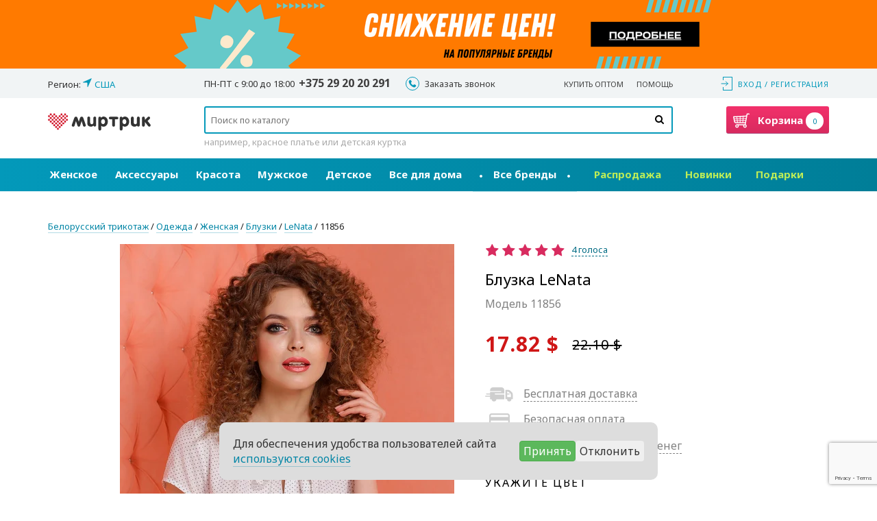

--- FILE ---
content_type: text/html; charset=utf-8
request_url: https://www.mirtrik.by/lenata/bluzki-lenata-11856-molochnyygorohi~175679
body_size: 46491
content:
<!DOCTYPE html>
<html prefix="og: http://ogp.me/ns#">
<head>
<meta http-equiv="Content-Type" content="text/html; charset=utf-8" />
    <meta charset="utf-8" />
    <meta name="viewport" content="width=device-width, initial-scale=1.0, maximum-scale=1.0" />
    <meta name="yandex-verification" content="4a301ba713c04568" />
            <meta name="description" content="Блузки в горошек можно встретить в каждом сезоне, ведь этот принт всегда актуален!  Горошек на блузках придаёт им разнообразия, дарит позитивное настроение, придаёт образу игривости." />
            <meta name="theme-color" content="#0b617b">
    <title>Блузка LeNata, молочный+горохи (модель 11856) — Белорусский трикотаж в интернет-магазине Mirtrik</title>
    <meta property="og:title" content="Блузка LeNata, молочный+горохи (модель 11856) — Белорусский трикотаж в интернет-магазине Mirtrik" />
    <meta property="og:description" content="Блузки в горошек можно встретить в каждом сезоне, ведь этот принт всегда актуален!  Горошек на блузках придаёт им разнообразия, дарит позитивное настроение, придаёт образу игривости." />
            <meta property="og:image" content="https://www.mirtrik.com/im/PRODUCT_1066x1600-v1/6123580215a75764b9de286.35866939.jpg" />
            <link rel="shortcut icon" href="https://www.mirtrik.com/assets/i/favicon-heart.ico?v=10569" type="image/x-icon" />
    <link rel="manifest" href="/manifest.json">

    <link href="https://fonts.googleapis.com/css2?family=Noto+Sans:ital,wght@0,400;0,700;1,400;1,700&display=swap" rel="stylesheet">
    
  <style>
@font-face{font-family:"mirtrik-icons";src:url("https://www.mirtrik.com/assets/fonts/mirtrik-icons-2.eot?v=10569");src:url("https://www.mirtrik.com/assets/fonts/mirtrik-icons-2.eot#iefix?v=10569") format("embedded-opentype"), url("https://www.mirtrik.com/assets/fonts/mirtrik-icons-2.woff2?v=10569") format("woff2"), url("https://www.mirtrik.com/assets/fonts/mirtrik-icons-2.woff?v=10569") format("woff"), url("https://www.mirtrik.com/assets/fonts/mirtrik-icons-2.ttf?v=10569") format("truetype"), url("https://www.mirtrik.com/assets/fonts/mirtrik-icons-2.svg#mirtrik-icons?v=10569") format("svg");font-weight:normal;font-style:normal;}[class^="fa-"]:before,[class*=" fa-"]:before{font-family:"mirtrik-icons";font-style:normal;font-weight:normal;speak:none;display:inline-block;text-decoration:inherit;width:1em;text-align:center;font-variant:normal;text-transform:none;line-height:1em;-webkit-font-smoothing:antialiased;-moz-osx-font-smoothing:grayscale;}.fa-check:before{content:"\e800"}.fa-wrench:before{content:"\e801"}.fa-star:before{content:"\e802";color:#fde16d}.fa-star-o:before{content:"\e803";color:#aaa}.fa-star-half:before{content:"\e804"}.fa-search:before{content:"\e805"}.fa-pencil:before{content:"\e806"}.fa-minus:before{content:"\e807"}.fa-th-list:before{content:"\e808"}.fa-cog:before{content:"\e809"}.fa-cog-1:before{content:"\e80a"}.fa-calendar:before{content:"\e80b"}.fa-trash-empty:before{content:"\e80c"}.fa-down-dir:before{content:"\e80d"}.fa-up-dir:before{content:"\e80e"}.fa-left-dir:before{content:"\e80f"}.fa-right-dir:before{content:"\e810"}.fa-down-open:before{content:"\e811"}.fa-left-open:before{content:"\e812"}.fa-right-open:before{content:"\e813"}.fa-up-open:before{content:"\e814"}.fa-down-big:before{content:"\e815"}.fa-left-big:before{content:"\e816"}.fa-right-big:before{content:"\e817"}.fa-up-big:before{content:"\e818"}.fa-down-circled2:before{content:"\e819"}.fa-up-circled2:before{content:"\e81a"}.fa-login:before{content:"\e81b"}.fa-logout:before{content:"\e81c"}.fa-basket:before{content:"\e81d"}.fa-basket-1:before{content:"\e81e"}.fa-basket-alt:before{content:"\e81f"}.fa-basket-2:before{content:"\e820"}.fa-phone:before{content:"\e821"}.fa-phone-1:before{content:"\e822"}.fa-cancel-circled:before{content:"\e823"}.fa-cancel:before{content:"\e824"}.fa-truck:before{content:"\e825"}.fa-headphones:before{content:"\e826"}.fa-thumbs-up:before{content:"\e827"}.fa-back-in-time:before{content:"\e828"}.fa-gift:before{content:"\e829"}.fa-globe:before{content:"\e82a"}.fa-thumbs-up-1:before{content:"\e82b"}.fa-star-1:before{content:"\e82c"}.fa-thumbs-up-2:before{content:"\e82d"}.fa-heart:before{content:"\e82e"}.fa-heart-empty:before{content:"\e82f"}.fa-spin1:before{content:"\e830"}.fa-th-list-1:before{content:"\f009"}.fa-phone-squared:before{content:"\f098"}.fa-left-circled:before{content:"\f0a8"}.fa-right-circled:before{content:"\f0a9"}.fa-up-circled:before{content:"\f0aa"}.fa-down-circled:before{content:"\f0ab"}.fa-spinner:before{content:"\f110"}.fa-star-half-alt:before{content:"\f123"}.fa-chevron-left:before{content:"\f137"}.fa-chevron-right:before{content:"\f138"}.fa-chevron-up:before{content:"\f139"}.fa-chevron-down:before{content:"\f13a"}.fa-down:before{content:"\f175"}.fa-up:before{content:"\f176"}.fa-left:before{content:"\f177"}.fa-right:before{content:"\f178"}.fa-right-circled2:before{content:"\f18e"}.fa-left-circled2:before{content:"\f190"}.fa-sliders:before{content:"\f1de"}.fa-cc-visa:before{content:"\f1f0"}.fa-cc-mastercard:before{content:"\f1f1"}.fa-trash:before{content:"\f1f8"}.fa-hourglass-half:before{content:"\f252"}.fa-commenting:before{content:"\f27a"}.fa-commenting-o:before{content:"\f27b"}.fa-basket:before{content:"\e81e"}.fa-close:before{content:"\f00d "}.fa-spin{-moz-animation:spin 2s infinite linear;-o-animation:spin 2s infinite linear;-webkit-animation:spin 2s infinite linear;animation:spin 2s infinite linear;display:inline-block}@-moz-keyframes spin{0%{-moz-transform:rotate(0deg);-o-transform:rotate(0deg);-webkit-transform:rotate(0deg);transform:rotate(0deg)}100%{-moz-transform:rotate(359deg);-o-transform:rotate(359deg);-webkit-transform:rotate(359deg);transform:rotate(359deg)}}@-webkit-keyframes spin{0%{-moz-transform:rotate(0deg);-o-transform:rotate(0deg);-webkit-transform:rotate(0deg);transform:rotate(0deg)}100%{-moz-transform:rotate(359deg);-o-transform:rotate(359deg);-webkit-transform:rotate(359deg);transform:rotate(359deg)}}@-o-keyframes spin{0%{-moz-transform:rotate(0deg);-o-transform:rotate(0deg);-webkit-transform:rotate(0deg);transform:rotate(0deg)}100%{-moz-transform:rotate(359deg);-o-transform:rotate(359deg);-webkit-transform:rotate(359deg);transform:rotate(359deg)}}@-ms-keyframes spin{0%{-moz-transform:rotate(0deg);-o-transform:rotate(0deg);-webkit-transform:rotate(0deg);transform:rotate(0deg)}100%{-moz-transform:rotate(359deg);-o-transform:rotate(359deg);-webkit-transform:rotate(359deg);transform:rotate(359deg)}}@keyframes spin{0%{-moz-transform:rotate(0deg);-o-transform:rotate(0deg);-webkit-transform:rotate(0deg);transform:rotate(0deg)}100%{-moz-transform:rotate(359deg);-o-transform:rotate(359deg);-webkit-transform:rotate(359deg);transform:rotate(359deg)}}.social-icon{width:32px;height:32px}.social-icon--ok{background-color:#ff9f4d;background-image:url("[data-uri]")}.social-icon--vk{background-color:#48729e;background-image:url("[data-uri]")}.social-icon--instagram{background-color:#3f729b;background-image:url("[data-uri]")}.social-icon--youtube{background-image:url("[data-uri]")}.social-icon--pinterest{background-color:#c20724;background-image:url("[data-uri]")}.social-icon--facebook{background-color:#3c5a98;background-image:url("[data-uri]")}.social-icon--google{background-color:#db4437;background-image:url("[data-uri]")}.icon-warehouse{display:inline-block;background-image:url("https://www.mirtrik.com/assets/i/icon-item-in-warehouse.png?v=10569");width:17px;height:20px;vertical-align:sub}.icon-clock{display:inline-block;background-image:url("https://www.mirtrik.com/assets/i/icon-clock.png?v=10569");width:16px;height:16px;vertical-align:sub}.icon-basket-trash{display:inline-block;background-image:url("https://www.mirtrik.com/assets/i/trash-icon.svg?v=10569");width:18px;height:24px;vertical-align:sub}
/* normalize.css v3.0.3 | MIT License | github.com/necolas/normalize.css */html{font-family:sans-serif;-ms-text-size-adjust:100%;-webkit-text-size-adjust:100%}body{margin:0}article,aside,details,figcaption,figure,footer,header,hgroup,main,menu,nav,section,summary{display:block}audio,canvas,progress,video{display:inline-block;vertical-align:baseline}audio:not([controls]){display:none;height:0}[hidden],template{display:none}a{background-color:transparent}a:active,a:hover{outline:0}abbr[title]{border-bottom:1px dotted}b,strong{font-weight:bold}dfn{font-style:italic}h1{font-size:2em;margin:0.67em 0}mark{background:#ff0;color:#000}small{font-size:80%}sub,sup{font-size:75%;line-height:0;position:relative;vertical-align:baseline}sup{top:-0.5em}sub{bottom:-0.25em}img{border:0}svg:not(:root){overflow:hidden}figure{margin:1em 40px}hr{box-sizing:content-box;height:0}pre{overflow:auto}code,kbd,pre,samp{font-family:monospace, monospace;font-size:1em}button,input,optgroup,select,textarea{color:inherit;font:inherit;margin:0}button{overflow:visible}button,select{text-transform:none}button,html input[type="button"],input[type="reset"],input[type="submit"]{-webkit-appearance:button;cursor:pointer}button[disabled],html input[disabled]{cursor:default}button::-moz-focus-inner,input::-moz-focus-inner{border:0;padding:0}input{line-height:normal}input[type="checkbox"],input[type="radio"]{box-sizing:border-box;padding:0}input[type="number"]::-webkit-inner-spin-button,input[type="number"]::-webkit-outer-spin-button{height:auto}input[type="search"]{-webkit-appearance:textfield;box-sizing:content-box}input[type="search"]::-webkit-search-cancel-button,input[type="search"]::-webkit-search-decoration{-webkit-appearance:none}fieldset{border:1px solid #c0c0c0;margin:0 2px;padding:0.35em 0.625em 0.75em}legend{border:0;padding:0}textarea{overflow:auto}optgroup{font-weight:bold}table{border-collapse:collapse;border-spacing:0}td,th{padding:0}*{-webkit-box-sizing:border-box;-moz-box-sizing:border-box;box-sizing:border-box}*:before,*:after{-webkit-box-sizing:border-box;-moz-box-sizing:border-box;box-sizing:border-box}html{font-size:10px;-webkit-tap-highlight-color:rgba(0, 0, 0, 0)}body{font-family:'Noto Sans', sans-serif;font-size:16px;line-height:1.42857;color:#333;background-color:#fff}input,button,select,textarea{font-family:inherit;font-size:inherit;line-height:inherit}a{color:#0486a6;text-decoration:none}a:hover,a:focus{color:#0486a6;text-decoration:underline}a:focus{outline:5px auto -webkit-focus-ring-color;outline-offset:-2px}figure{margin:0}img{vertical-align:middle}.img-responsive{display:block;max-width:100%;height:auto}.img-rounded{border-radius:0}.img-thumbnail{padding:4px;line-height:1.42857;background-color:#fff;border:1px solid #ddd;border-radius:4px;-webkit-transition:all 0.2s ease-in-out;-o-transition:all 0.2s ease-in-out;transition:all 0.2s ease-in-out;display:inline-block;max-width:100%;height:auto}.img-circle{border-radius:50%}hr{margin-top:22px;margin-bottom:22px;border:0;border-top:1px solid #eee}.sr-only{position:absolute;width:1px;height:1px;margin:-1px;padding:0;overflow:hidden;clip:rect(0, 0, 0, 0);border:0}.sr-only-focusable:active,.sr-only-focusable:focus{position:static;width:auto;height:auto;margin:0;overflow:visible;clip:auto}[role="button"]{cursor:pointer}h1,h2,h3,h4,h5,h6,.h1,.h2,.h3,.h4,.h5,.h6{font-family:inherit;font-weight:400;line-height:1.5;color:inherit}h1 small,h2 small,h3 small,h4 small,h5 small,h6 small,.h1 small,.h2 small,.h3 small,.h4 small,.h5 small,.h6 small,h1 .small,h2 .small,h3 .small,h4 .small,h5 .small,h6 .small,.h1 .small,.h2 .small,.h3 .small,.h4 .small,.h5 .small,.h6 .small{font-weight:normal;line-height:1;color:#777}h1,.h1,h2,.h2,h3,.h3{margin-top:22px;margin-bottom:11px}h1 small,.h1 small,h2 small,.h2 small,h3 small,.h3 small,h1 .small,.h1 .small,h2 .small,.h2 .small,h3 .small,.h3 .small{font-size:65%}h4,.h4,h5,.h5,h6,.h6{margin-top:11px;margin-bottom:11px}h4 small,.h4 small,h5 small,.h5 small,h6 small,.h6 small,h4 .small,.h4 .small,h5 .small,.h5 .small,h6 .small,.h6 .small{font-size:75%}h1,.h1{font-size:24px}h2,.h2{font-size:20px}h3,.h3{font-size:28px}h4,.h4{font-size:20px}h5,.h5{font-size:16px}h6,.h6{font-size:14px}p{margin:0 0 11px}.lead{margin-bottom:22px;font-size:18px;font-weight:300;line-height:1.4}@media (min-width:768px){.lead{font-size:24px}}small,.small{font-size:87%}mark,.mark{background-color:#fcf8e3;padding:0.2em}.text-left{text-align:left}.text-right{text-align:right}.text-center{text-align:center}.text-justify{text-align:justify}.text-nowrap{white-space:nowrap}.text-lowercase{text-transform:lowercase}.text-uppercase,.initialism{text-transform:uppercase}.text-capitalize{text-transform:capitalize}.text-muted{color:#777}.text-primary{color:#0486a6}a.text-primary:hover,a.text-primary:focus{color:#035e74}.text-success{color:#3c763d}a.text-success:hover,a.text-success:focus{color:#2b542c}.text-info{color:#31708f}a.text-info:hover,a.text-info:focus{color:#245269}.text-warning{color:#8a6d3b}a.text-warning:hover,a.text-warning:focus{color:#66512c}.text-danger{color:#cf1616}a.text-danger:hover,a.text-danger:focus{color:#a11111}.bg-primary{color:#fff}.bg-primary{background-color:#0486a6}a.bg-primary:hover,a.bg-primary:focus{background-color:#035e74}.bg-success{background-color:#dff0d8}a.bg-success:hover,a.bg-success:focus{background-color:#c1e2b3}.bg-info{background-color:#d9edf7}a.bg-info:hover,a.bg-info:focus{background-color:#afd9ee}.bg-warning{background-color:#fcf8e3}a.bg-warning:hover,a.bg-warning:focus{background-color:#f7ecb5}.bg-danger{background-color:rgba(207, 22, 22, 0.115275)}a.bg-danger:hover,a.bg-danger:focus{background-color:rgba(161, 17, 17, 0.115275)}.page-header{padding-bottom:10px;margin:44px 0 22px;border-bottom:1px solid #eee}ul,ol{margin-top:0;margin-bottom:11px}ul ul,ol ul,ul ol,ol ol{margin-bottom:0}.list-unstyled{padding-left:0;list-style:none}.list-inline{padding-left:0;list-style:none;margin-left:-5px}.list-inline > li{display:inline-block;padding-left:5px;padding-right:5px}dl{margin-top:0;margin-bottom:22px}dt,dd{line-height:1.42857}dt{font-weight:bold}dd{margin-left:0}.dl-horizontal dd:before,.dl-horizontal dd:after{content:" ";display:table}.dl-horizontal dd:after{clear:both}@media (min-width:768px){.dl-horizontal dt{float:left;width:160px;clear:left;text-align:right;overflow:hidden;text-overflow:ellipsis;white-space:nowrap}.dl-horizontal dd{margin-left:180px}}abbr[title],abbr[data-original-title]{cursor:help;border-bottom:1px dotted #777}.initialism{font-size:90%}blockquote{padding:11px 22px;margin:0 0 22px;font-size:20px;border-left:5px solid #eee}blockquote p:last-child,blockquote ul:last-child,blockquote ol:last-child{margin-bottom:0}blockquote footer,blockquote small,blockquote .small{display:block;font-size:80%;line-height:1.42857;color:#777}blockquote footer:before,blockquote small:before,blockquote .small:before{content:'\2014 \00A0'}.blockquote-reverse,blockquote.pull-right{padding-right:15px;padding-left:0;border-right:5px solid #eee;border-left:0;text-align:right}.blockquote-reverse footer:before,blockquote.pull-right footer:before,.blockquote-reverse small:before,blockquote.pull-right small:before,.blockquote-reverse .small:before,blockquote.pull-right .small:before{content:''}.blockquote-reverse footer:after,blockquote.pull-right footer:after,.blockquote-reverse small:after,blockquote.pull-right small:after,.blockquote-reverse .small:after,blockquote.pull-right .small:after{content:'\00A0 \2014'}address{margin-bottom:22px;font-style:normal;line-height:1.42857}.container{margin-right:auto;margin-left:auto;padding-left:15px;padding-right:15px}.container:before,.container:after{content:" ";display:table}.container:after{clear:both}@media (min-width:768px){.container{width:750px}}@media (min-width:992px){.container{width:970px}}@media (min-width:1200px){.container{width:1170px}}.container-fluid{margin-right:auto;margin-left:auto;padding-left:15px;padding-right:15px}.container-fluid:before,.container-fluid:after{content:" ";display:table}.container-fluid:after{clear:both}.row{margin-left:-15px;margin-right:-15px}.row:before,.row:after{content:" ";display:table}.row:after{clear:both}.col-xs-1,.col-sm-1,.col-md-1,.col-lg-1,.col-xs-2,.col-sm-2,.col-md-2,.col-lg-2,.col-xs-3,.col-sm-3,.col-md-3,.col-lg-3,.col-xs-4,.col-sm-4,.col-md-4,.col-lg-4,.col-xs-5,.col-sm-5,.col-md-5,.col-lg-5,.col-xs-6,.col-sm-6,.col-md-6,.col-lg-6,.col-xs-7,.col-sm-7,.col-md-7,.col-lg-7,.col-xs-8,.col-sm-8,.col-md-8,.col-lg-8,.col-xs-9,.col-sm-9,.col-md-9,.col-lg-9,.col-xs-10,.col-sm-10,.col-md-10,.col-lg-10,.col-xs-11,.col-sm-11,.col-md-11,.col-lg-11,.col-xs-12,.col-sm-12,.col-md-12,.col-lg-12{position:relative;min-height:1px;padding-left:15px;padding-right:15px}.col-xs-1,.col-xs-2,.col-xs-3,.col-xs-4,.col-xs-5,.col-xs-6,.col-xs-7,.col-xs-8,.col-xs-9,.col-xs-10,.col-xs-11,.col-xs-12{float:left}.col-xs-1{width:8.33333%}.col-xs-2{width:16.66667%}.col-xs-3{width:25%}.col-xs-4{width:33.33333%}.col-xs-5{width:41.66667%}.col-xs-6{width:50%}.col-xs-7{width:58.33333%}.col-xs-8{width:66.66667%}.col-xs-9{width:75%}.col-xs-10{width:83.33333%}.col-xs-11{width:91.66667%}.col-xs-12{width:100%}.col-xs-pull-0{right:auto}.col-xs-pull-1{right:8.33333%}.col-xs-pull-2{right:16.66667%}.col-xs-pull-3{right:25%}.col-xs-pull-4{right:33.33333%}.col-xs-pull-5{right:41.66667%}.col-xs-pull-6{right:50%}.col-xs-pull-7{right:58.33333%}.col-xs-pull-8{right:66.66667%}.col-xs-pull-9{right:75%}.col-xs-pull-10{right:83.33333%}.col-xs-pull-11{right:91.66667%}.col-xs-pull-12{right:100%}.col-xs-push-0{left:auto}.col-xs-push-1{left:8.33333%}.col-xs-push-2{left:16.66667%}.col-xs-push-3{left:25%}.col-xs-push-4{left:33.33333%}.col-xs-push-5{left:41.66667%}.col-xs-push-6{left:50%}.col-xs-push-7{left:58.33333%}.col-xs-push-8{left:66.66667%}.col-xs-push-9{left:75%}.col-xs-push-10{left:83.33333%}.col-xs-push-11{left:91.66667%}.col-xs-push-12{left:100%}.col-xs-offset-0{margin-left:0%}.col-xs-offset-1{margin-left:8.33333%}.col-xs-offset-2{margin-left:16.66667%}.col-xs-offset-3{margin-left:25%}.col-xs-offset-4{margin-left:33.33333%}.col-xs-offset-5{margin-left:41.66667%}.col-xs-offset-6{margin-left:50%}.col-xs-offset-7{margin-left:58.33333%}.col-xs-offset-8{margin-left:66.66667%}.col-xs-offset-9{margin-left:75%}.col-xs-offset-10{margin-left:83.33333%}.col-xs-offset-11{margin-left:91.66667%}.col-xs-offset-12{margin-left:100%}@media (min-width:768px){.col-sm-1,.col-sm-2,.col-sm-3,.col-sm-4,.col-sm-5,.col-sm-6,.col-sm-7,.col-sm-8,.col-sm-9,.col-sm-10,.col-sm-11,.col-sm-12{float:left}.col-sm-1{width:8.33333%}.col-sm-2{width:16.66667%}.col-sm-3{width:25%}.col-sm-4{width:33.33333%}.col-sm-5{width:41.66667%}.col-sm-6{width:50%}.col-sm-7{width:58.33333%}.col-sm-8{width:66.66667%}.col-sm-9{width:75%}.col-sm-10{width:83.33333%}.col-sm-11{width:91.66667%}.col-sm-12{width:100%}.col-sm-pull-0{right:auto}.col-sm-pull-1{right:8.33333%}.col-sm-pull-2{right:16.66667%}.col-sm-pull-3{right:25%}.col-sm-pull-4{right:33.33333%}.col-sm-pull-5{right:41.66667%}.col-sm-pull-6{right:50%}.col-sm-pull-7{right:58.33333%}.col-sm-pull-8{right:66.66667%}.col-sm-pull-9{right:75%}.col-sm-pull-10{right:83.33333%}.col-sm-pull-11{right:91.66667%}.col-sm-pull-12{right:100%}.col-sm-push-0{left:auto}.col-sm-push-1{left:8.33333%}.col-sm-push-2{left:16.66667%}.col-sm-push-3{left:25%}.col-sm-push-4{left:33.33333%}.col-sm-push-5{left:41.66667%}.col-sm-push-6{left:50%}.col-sm-push-7{left:58.33333%}.col-sm-push-8{left:66.66667%}.col-sm-push-9{left:75%}.col-sm-push-10{left:83.33333%}.col-sm-push-11{left:91.66667%}.col-sm-push-12{left:100%}.col-sm-offset-0{margin-left:0%}.col-sm-offset-1{margin-left:8.33333%}.col-sm-offset-2{margin-left:16.66667%}.col-sm-offset-3{margin-left:25%}.col-sm-offset-4{margin-left:33.33333%}.col-sm-offset-5{margin-left:41.66667%}.col-sm-offset-6{margin-left:50%}.col-sm-offset-7{margin-left:58.33333%}.col-sm-offset-8{margin-left:66.66667%}.col-sm-offset-9{margin-left:75%}.col-sm-offset-10{margin-left:83.33333%}.col-sm-offset-11{margin-left:91.66667%}.col-sm-offset-12{margin-left:100%}}@media (min-width:992px){.col-md-1,.col-md-2,.col-md-3,.col-md-4,.col-md-5,.col-md-6,.col-md-7,.col-md-8,.col-md-9,.col-md-10,.col-md-11,.col-md-12{float:left}.col-md-1{width:8.33333%}.col-md-2{width:16.66667%}.col-md-3{width:25%}.col-md-4{width:33.33333%}.col-md-5{width:41.66667%}.col-md-6{width:50%}.col-md-7{width:58.33333%}.col-md-8{width:66.66667%}.col-md-9{width:75%}.col-md-10{width:83.33333%}.col-md-11{width:91.66667%}.col-md-12{width:100%}.col-md-pull-0{right:auto}.col-md-pull-1{right:8.33333%}.col-md-pull-2{right:16.66667%}.col-md-pull-3{right:25%}.col-md-pull-4{right:33.33333%}.col-md-pull-5{right:41.66667%}.col-md-pull-6{right:50%}.col-md-pull-7{right:58.33333%}.col-md-pull-8{right:66.66667%}.col-md-pull-9{right:75%}.col-md-pull-10{right:83.33333%}.col-md-pull-11{right:91.66667%}.col-md-pull-12{right:100%}.col-md-push-0{left:auto}.col-md-push-1{left:8.33333%}.col-md-push-2{left:16.66667%}.col-md-push-3{left:25%}.col-md-push-4{left:33.33333%}.col-md-push-5{left:41.66667%}.col-md-push-6{left:50%}.col-md-push-7{left:58.33333%}.col-md-push-8{left:66.66667%}.col-md-push-9{left:75%}.col-md-push-10{left:83.33333%}.col-md-push-11{left:91.66667%}.col-md-push-12{left:100%}.col-md-offset-0{margin-left:0%}.col-md-offset-1{margin-left:8.33333%}.col-md-offset-2{margin-left:16.66667%}.col-md-offset-3{margin-left:25%}.col-md-offset-4{margin-left:33.33333%}.col-md-offset-5{margin-left:41.66667%}.col-md-offset-6{margin-left:50%}.col-md-offset-7{margin-left:58.33333%}.col-md-offset-8{margin-left:66.66667%}.col-md-offset-9{margin-left:75%}.col-md-offset-10{margin-left:83.33333%}.col-md-offset-11{margin-left:91.66667%}.col-md-offset-12{margin-left:100%}}@media (min-width:1200px){.col-lg-1,.col-lg-2,.col-lg-3,.col-lg-4,.col-lg-5,.col-lg-6,.col-lg-7,.col-lg-8,.col-lg-9,.col-lg-10,.col-lg-11,.col-lg-12{float:left}.col-lg-1{width:8.33333%}.col-lg-2{width:16.66667%}.col-lg-3{width:25%}.col-lg-4{width:33.33333%}.col-lg-5{width:41.66667%}.col-lg-6{width:50%}.col-lg-7{width:58.33333%}.col-lg-8{width:66.66667%}.col-lg-9{width:75%}.col-lg-10{width:83.33333%}.col-lg-11{width:91.66667%}.col-lg-12{width:100%}.col-lg-pull-0{right:auto}.col-lg-pull-1{right:8.33333%}.col-lg-pull-2{right:16.66667%}.col-lg-pull-3{right:25%}.col-lg-pull-4{right:33.33333%}.col-lg-pull-5{right:41.66667%}.col-lg-pull-6{right:50%}.col-lg-pull-7{right:58.33333%}.col-lg-pull-8{right:66.66667%}.col-lg-pull-9{right:75%}.col-lg-pull-10{right:83.33333%}.col-lg-pull-11{right:91.66667%}.col-lg-pull-12{right:100%}.col-lg-push-0{left:auto}.col-lg-push-1{left:8.33333%}.col-lg-push-2{left:16.66667%}.col-lg-push-3{left:25%}.col-lg-push-4{left:33.33333%}.col-lg-push-5{left:41.66667%}.col-lg-push-6{left:50%}.col-lg-push-7{left:58.33333%}.col-lg-push-8{left:66.66667%}.col-lg-push-9{left:75%}.col-lg-push-10{left:83.33333%}.col-lg-push-11{left:91.66667%}.col-lg-push-12{left:100%}.col-lg-offset-0{margin-left:0%}.col-lg-offset-1{margin-left:8.33333%}.col-lg-offset-2{margin-left:16.66667%}.col-lg-offset-3{margin-left:25%}.col-lg-offset-4{margin-left:33.33333%}.col-lg-offset-5{margin-left:41.66667%}.col-lg-offset-6{margin-left:50%}.col-lg-offset-7{margin-left:58.33333%}.col-lg-offset-8{margin-left:66.66667%}.col-lg-offset-9{margin-left:75%}.col-lg-offset-10{margin-left:83.33333%}.col-lg-offset-11{margin-left:91.66667%}.col-lg-offset-12{margin-left:100%}}.fade{opacity:0;-webkit-transition:opacity 0.15s linear;-o-transition:opacity 0.15s linear;transition:opacity 0.15s linear}.fade.in{opacity:1}.collapse{display:none}.collapse.in{display:block}tr.collapse.in{display:table-row}tbody.collapse.in{display:table-row-group}.collapsing{position:relative;height:0;overflow:hidden;-webkit-transition-property:height, visibility;transition-property:height, visibility;-webkit-transition-duration:0.35s;transition-duration:0.35s;-webkit-transition-timing-function:ease;transition-timing-function:ease}.clearfix:before,.clearfix:after{content:" ";display:table}.clearfix:after{clear:both}.center-block{display:block;margin-left:auto;margin-right:auto}.pull-right{float:right !important}.pull-left{float:left !important}.hide{display:none !important}.show{display:block !important}.invisible{visibility:hidden}.text-hide{font:0/0 a;color:transparent;text-shadow:none;background-color:transparent;border:0}.hidden{display:none !important}.affix{position:fixed}@-ms-viewport{width:device-width;}.visible-xs{display:none !important}.visible-sm{display:none !important}.visible-md{display:none !important}.visible-lg{display:none !important}.visible-xs-block,.visible-xs-inline,.visible-xs-inline-block,.visible-sm-block,.visible-sm-inline,.visible-sm-inline-block,.visible-md-block,.visible-md-inline,.visible-md-inline-block,.visible-lg-block,.visible-lg-inline,.visible-lg-inline-block{display:none !important}@media (max-width:767px){.visible-xs{display:block !important}table.visible-xs{display:table !important}tr.visible-xs{display:table-row !important}th.visible-xs,td.visible-xs{display:table-cell !important}}@media (max-width:767px){.visible-xs-block{display:block !important}}@media (max-width:767px){.visible-xs-inline{display:inline !important}}@media (max-width:767px){.visible-xs-inline-block{display:inline-block !important}}@media (min-width:768px) and (max-width:991px){.visible-sm{display:block !important}table.visible-sm{display:table !important}tr.visible-sm{display:table-row !important}th.visible-sm,td.visible-sm{display:table-cell !important}}@media (min-width:768px) and (max-width:991px){.visible-sm-block{display:block !important}}@media (min-width:768px) and (max-width:991px){.visible-sm-inline{display:inline !important}}@media (min-width:768px) and (max-width:991px){.visible-sm-inline-block{display:inline-block !important}}@media (min-width:992px) and (max-width:1199px){.visible-md{display:block !important}table.visible-md{display:table !important}tr.visible-md{display:table-row !important}th.visible-md,td.visible-md{display:table-cell !important}}@media (min-width:992px) and (max-width:1199px){.visible-md-block{display:block !important}}@media (min-width:992px) and (max-width:1199px){.visible-md-inline{display:inline !important}}@media (min-width:992px) and (max-width:1199px){.visible-md-inline-block{display:inline-block !important}}@media (min-width:1200px){.visible-lg{display:block !important}table.visible-lg{display:table !important}tr.visible-lg{display:table-row !important}th.visible-lg,td.visible-lg{display:table-cell !important}}@media (min-width:1200px){.visible-lg-block{display:block !important}}@media (min-width:1200px){.visible-lg-inline{display:inline !important}}@media (min-width:1200px){.visible-lg-inline-block{display:inline-block !important}}@media (max-width:767px){.hidden-xs{display:none !important}}@media (min-width:768px) and (max-width:991px){.hidden-sm{display:none !important}}@media (min-width:992px) and (max-width:1199px){.hidden-md{display:none !important}}@media (min-width:1200px){.hidden-lg{display:none !important}}.visible-print{display:none !important}@media print{.visible-print{display:block !important}table.visible-print{display:table !important}tr.visible-print{display:table-row !important}th.visible-print,td.visible-print{display:table-cell !important}}.visible-print-block{display:none !important}@media print{.visible-print-block{display:block !important}}.visible-print-inline{display:none !important}@media print{.visible-print-inline{display:inline !important}}.visible-print-inline-block{display:none !important}@media print{.visible-print-inline-block{display:inline-block !important}}@media print{.hidden-print{display:none !important}}*{margin:0;padding:0}html{font-size:10px;-webkit-tap-highlight-color:rgba(0, 0, 0, 0)}body{font-family:'Noto Sans', sans-serif;font-size:16px;line-height:1.42857;color:#333;background-color:#fff}html,body{height:100%}a{color:#0486a6;text-decoration:none;border-bottom:1px solid rgba(4, 134, 166, 0.3);transition:border 0.25s}a:hover,a:focus{color:#0486a6;text-decoration:none;border-bottom:1px solid #0486a6}a:focus{outline:5px auto -webkit-focus-ring-color;outline-offset:-2px}
.url--grey{color:#969696;border-bottom-color:rgba(150, 150, 150, 0.4)}.url--grey:hover,.url--grey:focus{color:#969696;border-bottom-color:#969696}.url--red{color:#d8235f;border-bottom-color:rgba(216, 35, 95, 0.4)}.url--red:hover,.url--red:focus{color:#d8235f;border-bottom-color:#d8235f}.url--blue{color:#2fbed8;border-bottom-color:rgba(47, 190, 216, 0.4)}.url--blue:hover,.url--blue:focus{color:#2fbed8;border-bottom-color:#2fbed8}.url--dashed{border-bottom-style:dashed}.url--dashed:hover,.url--dashed:focus{border-bottom-style:dashed}.url--dotted{border-bottom-style:dotted}.url--dotted:hover,.url--dotted:focus{border-bottom-style:dotted}html,body{height:100%}body{display:flex;flex-direction:column}#wrapper{flex:1 0 auto}@media only screen and (max-width:767px){#wrapper:after{opacity:0;background:rgba(0, 0, 0, 0.3);content:"";width:100%;height:100%;position:fixed;top:0;left:0;z-index:-1;transition:all 0.2s}}main{padding-top:20px;padding-bottom:70px}@media only screen and (max-width:992px){main{padding-top:0}}@media only screen and (max-width:767px){main{padding-bottom:30px}}@media only screen and (max-width:1024px){.main{padding:20px 30px}}@media only screen and (max-width:375px){.main{padding:10px 20px}}.main__inside{width:1140px;margin:0 auto}@media only screen and (max-width:1024px){.main__inside{width:100%}}.banner a{border:0}.overlay{display:none;position:fixed;width:100%;left:0;top:0;height:100%;opacity:0;z-index:-1;background:rgba(0, 0, 0, 0.4);-webkit-transition:all 0.2s;transition:all 0.2s}.search-open .overlay{opacity:1;z-index:2}#spinner-overlay{display:none;background-color:#000;position:fixed;left:0;top:0;height:100%;width:100%;z-index:1051;opacity:0.2}.my_row{display:flex;flex-wrap:wrap}@media only screen and (max-width:767px){.my_row .my_col-4{width:45%}}.my_row .my_col-5{padding-left:25px;width:46%}@media only screen and (max-width:767px){.my_row .my_col-5{width:55%}}.flex{display:flex;justify-content:space-between;flex-wrap:wrap}#gdpr{position:fixed;bottom:20px;left:50%;transform:translateX(-50%);display:flex;align-items:center;gap:10px;background:#ddd;padding:20px;border-radius:10px;opacity:1;transition:opacity 0.25s;z-index:10000}#gdpr p{padding:0;margin:0}#gdpr button{padding:3px 5px}
.banner-box-top{text-align:center}.banner-box-top img{max-width:100%}@media screen and (max-width:992px){.banner-box-top{position:relative}}header{position:relative;z-index:10;margin-bottom:22px}@media screen and (max-width:992px){header{position:relative}}.header--fullscreen{background-color:#f1f4f5}.header__inside{width:1140px;margin:0 auto;display:flex;align-items:center}@media only screen and (max-width:1024px){.header__inside{width:100%;padding:0 30px}}@media only screen and (max-width:375px){.header__inside{padding:0 20px}}.header--fullscreen .header__inside{height:100px}@media only screen and (max-width:375px){.header--fullscreen .header__inside{height:80px}}.header--fullscreen .header__inside__logo a{display:block;width:208px;height:36px;background:url("https://www.mirtrik.com/assets/pictures/logo.svg?v=10569") no-repeat center center;background-size:contain;border:0}@media only screen and (max-width:375px){.header--fullscreen .header__inside__logo a{width:104px;height:18px}}.header--fullscreen .header__inside__title{margin:0 0 0 auto;padding:0;font-size:14px;line-height:20px;letter-spacing:0.175px;color:#0486a6}.top-controls{display:none;background-color:#f1f4f5;padding:5px 0;text-align:center;position:relative;z-index:0;height:43px}@media only screen and (min-width:993px){.top-controls{display:block}}@media only screen and (min-width:768px){.top-controls__container{width:100%}}@media only screen and (min-width:1201px){.top-controls__container{width:1170px}}.top-controls .user-controls{padding-top:4px}@media only screen and (max-width:992px){.top-controls .user-controls{padding-top:1px}}.top-controls .phone-info{display:inline-block;vertical-align:middle;padding-top:4px}.top-controls .phone-info p{color:white;font-size:11px;font-weight:400;margin:0 8px 0 0;display:inline-block;vertical-align:middle}.top-controls .phone-info a{color:white;font-size:15px;top:1px;padding-left:20px;margin-right:7px;position:relative;border:0}.top-controls .phone-info a:after{content:"\e821";-webkit-text-stroke:1px #fff;color:#000;font:normal normal normal 14px/1 mirtrik-icons;-webkit-font-smoothing:antialiased;-moz-osx-font-smoothing:grayscale;position:absolute;top:3px;left:0}.top-controls .phone-info small{text-shadow:0.5px 0.9px 0 rgba(0, 1, 1, 0.41);color:white;width:70px;vertical-align:top;padding-left:16px;font-size:10px;position:relative;top:4px;line-height:11px;display:inline-block}.top-controls .phone-info small:after{position:absolute;left:0;top:4px;background:url("https://www.mirtrik.com/assets/i/flag.png?v=10569") no-repeat 0 0;width:9px;height:6px;content:""}.region-box{position:relative;line-height:24px}.region-box select{background:#fff}.ios .region-box select,.android .region-box select{background:#fff;color:#d8235f;font-size:11px;-webkit-appearance:none;-moz-appearance:none;appearance:none;box-shadow:none;border:none;overflow:hidden;text-overflow:ellipsis}.ios .region-box select option,.android .region-box select option{color:#033;font-size:13px}.region-box .region > *{vertical-align:middle;display:inline-block}.region-box .region .user-currency-select{margin-left:15px}.region-box .region .user-currency-select__wrapper{min-width:57px}.region-box .region .user-region-select{height:20px;line-height:20px}.region-box__wrapper{min-width:94px}.region-box__link,.region-box__link:active,.region-box__link:focus,.region-box__link:hover,.region-box__link:visited{color:#0499ba;text-decoration:none;border:none}@media only screen and (min-width:993px){.region-box__link:hover{color:#037088}}.region-box__link--vector{background:url("https://www.mirtrik.com/assets/i/header_cursor.svg?v=10569") no-repeat 0 0;padding-left:17px}.top_controls_grid{display:flex;flex-direction:row;justify-content:space-between;text-align:left;padding-top:4px;font-size:13px}.top_controls_grid__cell{flex:1 0}.top_controls_grid__cell--middle{flex:3 0}.top_controls_grid__cell--middle > *{vertical-align:middle}.top_button{display:inline-block;vertical-align:middle;height:20px;width:auto;margin-left:19px;line-height:20px}@media only screen and (min-width:993px){.top_button{margin-left:10px}}@media only screen and (min-width:1201px){.top_button{margin-left:19px}}.top_button__imagelink,.top_button__imagelink:hover,.top_button__imagelink:link,.top_button__imagelink:active,.top_button__imagelink:focus{display:block;width:100%;height:100%;text-decoration:none;border:none}.top_button__imagelink:hover *{color:#037088}.top_button__textlink,.top_button__textlink:active,.top_button__textlink:focus,.top_button__textlink:hover{text-decoration:none;border:none;color:#3e3e3e;font-size:11px;font-weight:500}@media only screen and (min-width:993px){.top_button__textlink:hover{color:#0499ba}}.top_button__textlink--uppercase{text-transform:uppercase}.top_button__textlink--selected{color:#0499ba}@media only screen and (min-width:993px){.top_button__textlink--selected:hover{color:#037088}}.top_button__text--uppercase{text-transform:uppercase}.top_button__text--selected{color:#0499ba}.top_button--order-call__imagelink{background:url("https://www.mirtrik.com/assets/i/phone.svg?v=10569") no-repeat 0 0;padding-left:28px}.top_button--order-call__text{color:#3e3e3e;display:inline}.top_button--order-call__imagelink:hover *{color:#0499ba}.top_button--login__imagelink{padding-left:25px;background:url("https://www.mirtrik.com/assets/i/login.svg?v=10569") no-repeat 0 0}.top_button--login__text{font-size:11px;letter-spacing:0.09em}.top_button--usercabinet__imagelink{background:url("https://www.mirtrik.com/assets/i/m-menu-user.svg?v=10569") no-repeat 0 0;padding-left:25px}.top_button--usercabinet__text{font-size:11px}.top_button--pullright{float:right;margin-top:3px}.top-button{vertical-align:middle;text-shadow:0.5px 0.9px 0 rgba(0, 1, 1, 0.41);color:#fff;font-size:0.85em;font-weight:400;border:1px solid rgba(255, 255, 255, 0.39);box-shadow:0.5px 0.9px 1px rgba(0, 1, 1, 0.75);display:inline-block;border-radius:12px;position:relative;padding:3px 11px;transition:opacity 0.25s}.top-button:hover,.top-button:focus{opacity:0.6;color:#fff;border:1px solid rgba(255, 255, 255, 0.39)}.top-button--account:after,.top-button--logout:after,.top-button--login:after,.top-button--order-call:after{font:normal normal normal 14px/1 mirtrik-icons;-webkit-font-smoothing:antialiased;-moz-osx-font-smoothing:grayscale;position:absolute;margin-top:-8px}.top-button--account{margin-right:6px;padding-left:28px;padding-right:9px}.top-button--account:after{content:"\f1de";width:18px;height:18px;top:50%;left:7px}.top-button--login{padding-left:31px;padding-right:11px}.top-button--login:after{content:"\e81b";width:20px;height:21px;top:50%;left:7px}.top-button--logout{padding-left:11px;padding-right:31px}.top-button--logout::after{content:"\e81c";width:20px;height:21px;top:50%;right:5px}.top-button--order-call,.top-button--irc{text-align:left}html.no-touchevents .top-button--order-call,html.no-touchevents .top-button--irc{transition:background 0.25s}html.no-touchevents .top-button--order-call:hover,html.no-touchevents .top-button--irc:hover{opacity:1}.top-button--order-call{border:1px solid rgba(255, 255, 255, 0.39);display:inline-block;font-size:11px;padding:0 7px 0 33px;position:relative;border-radius:15px;letter-spacing:1px;text-decoration:none}.top-button--order-call:after{content:"\e821";-webkit-text-stroke:1px #fff;text-shadow:1px 1px 2px #333;color:#393;background-color:#393;width:21px;height:21px;line-height:22px;padding-left:5px;top:50%;left:6px;margin-top:-11px;border-radius:50%}html.no-touchevents .top-button--order-call:hover{background:#393;border-color:#393}.top-button--irc{border:1px solid #03657c;line-height:26px;display:none;border-radius:14px;font-size:10px;padding:0 15px 0 37px;position:relative;background:#03657c linear-gradient(to top, rgba(255, 255, 255, 0.07) 0%, transparent 100%);letter-spacing:1px}.top-button--irc:after{content:"";position:absolute;width:15px;height:13px;left:15px;top:50%;margin-top:-6px;background:url("https://www.mirtrik.com/assets/i/irc.png?v=10569") no-repeat 0 0}html.no-touchevents .top-button--irc:hover{background:transparent}body.redhlp_ready .top-button--irc{display:inline-block}@media screen and (max-width:1200px){.top-controls .phone-info{clear:both;text-align:center}.top-controls .phone-info p{display:none}}@media screen and (max-width:992px){.top-controls{z-index:4}}@media screen and (max-width:540px){.top-button--account,.top-button--logout{padding:0;height:28px;width:40px}.top-button--account span,.top-button--logout span{display:none}.top-button--account:after{left:50%;margin-left:-8px}.top-button--logout:after{left:50%;right:auto;margin-left:-9px}}@media screen and (max-width:480px){.top-button--irc{padding:0;width:50px;height:28px}.top-button--irc span{display:none}.top-button--irc:after{left:50%;margin-left:-7px}}@media screen and (max-width:767px){.top-controls .phone-info{display:none}}.middle_header{background:#fff}.middle_header--fixed{position:fixed;top:0;z-index:99;width:100%;box-shadow:0 1px 3px #ccc}.middle_header__container{position:relative;padding-top:12px;padding-bottom:12px}.middle_header_fixed_shift{height:80px}.middle_header_fixed_shift--hidden{display:none}.working_info--middle-header{display:none}@media only screen and (min-width:768px){.working_info--middle-header{display:inline}}@media only screen and (min-width:993px){.working_info--middle-header{display:none}}.basket_box{display:none;position:relative}@media only screen and (min-width:993px){.basket_box{display:block;max-width:167px;float:right}}.basket_box--fixed{display:block;position:fixed;right:15px;top:100px;z-index:99}.basket_box__button{background:url("https://www.mirtrik.com/assets/i/cart.svg?v=10569") no-repeat 10px 10px, linear-gradient(180deg, #f6326d -16.36%, rgba(216, 43, 95, 0) 100%), #d82b5f;border-radius:3px;display:block;padding:8px 8px 8px 46px;height:40px}.basket_box__button:active,.basket_box__button:focus,.basket_box__button:hover{text-decoration:none;border:none}@media only screen and (min-width:993px){.basket_box__button:hover{background:url("https://www.mirtrik.com/assets/i/cart.svg?v=10569") no-repeat 10px 10px, linear-gradient(180deg, #f6326d -16.36%, rgba(216, 43, 95, 0) 100%), #c71c50}}.basket_box__text{color:#fff;font-size:15px;line-height:24px;font-weight:600;display:none}@media only screen and (min-width:993px){.basket_box__text{display:inline}}.basket_box__quantity_badge{background:#fff;border-radius:50px;padding:5px 10px;font-size:11px;line-height:24px;font-weight:500}.basket_box__payment{display:none;padding:10px 0 0 10px;position:absolute;left:-50px}.basket_box__payment > img{width:25px}.logo_box__imagelink{display:block;width:120px;height:60px;background:url("https://www.mirtrik.com/assets/pictures/logo.svg?v=10569") no-repeat center center;background-size:contain;border:0}@media only screen and (min-width:768px){.logo_box__imagelink{width:120px;height:70px}}@media only screen and (min-width:993px){.logo_box__imagelink{width:150px;height:45px}}.logo_box--small{width:100px;height:60px}.logo_box--small__imagelink{background:url("https://www.mirtrik.com/assets/pictures/logo.svg?v=10569") no-repeat 0 0}.logo_box__imagelink,.logo_box__imagelink:active,.logo_box__imagelink:focus,.logo_box__imagelink:hover{text-decoration:none;border:none}.banner_box{position:relative;display:inline-block;width:36.45%;vertical-align:top;margin-top:-10px;height:118px;overflow:hidden}.banner_box a{border:0}.banner_box--menu{display:none}@media only screen and (min-width:993px){.banner_box--menu{display:block;float:right;width:230px;height:280px;margin-left:40px;margin-top:8px}}.middle_header_grid{display:flex;flex-direction:row;justify-content:space-between}@media only screen and (min-width:768px){.middle_header_grid__cell--logo{flex:14 0}}@media only screen and (min-width:993px){.middle_header_grid__cell--logo{flex:1 0}}@media only screen and (min-width:768px){.middle_header_grid__cell--center{padding-top:16px;flex:23 0}}@media only screen and (min-width:993px){.middle_header_grid__cell--center{flex:3 0;padding-top:0}}.middle_header_grid__cell--buttons{padding-top:8px}@media only screen and (min-width:768px){.middle_header_grid__cell--buttons{flex:18 0}}@media only screen and (min-width:993px){.middle_header_grid__cell--buttons{flex:1 0;padding-top:0;position:relative}}.middle_button{width:40px;height:40px;display:inline-block;vertical-align:middle}@media only screen and (min-width:993px){.middle_button{display:none}}.middle_button:not(:first-child){margin-left:30px}.middle_button__imagelink,.middle_button__imagelink:hover,.middle_button__imagelink:link,.middle_button__imagelink:active,.middle_button__imagelink:focus{display:block;width:100%;height:100%;text-decoration:none;border:none}@media only screen and (min-width:768px){.middle_button--order-call{height:20px;width:auto}}.middle_button--order-call__imagelink{background:url("https://www.mirtrik.com/assets/pictures/m-order-call.svg?v=10569") no-repeat 0 0}@media only screen and (min-width:768px){.middle_button--order-call__imagelink{background:url("https://www.mirtrik.com/assets/pictures/t-order-call.svg?v=10569") no-repeat 0 0;padding-left:28px}}.middle_button--order-call__text{display:none;color:#3e3e3e}@media only screen and (min-width:768px){.middle_button--order-call__text{display:inline}}.middle_button--menu__imagelink{background:url("https://www.mirtrik.com/assets/pictures/m-menu.svg?v=10569") no-repeat center center}.search-box{display:none;position:relative;z-index:1}.search-box--menu{display:block}.search-box__input_box--topfixed{background:#fff;padding:10px 10px;z-index:10}@media only screen and (min-width:993px){.search-box{display:block}}.search-box form{position:relative}.search-box input{height:40px;background-color:white;border:2px solid #0499ba;border-radius:3px;padding:0 80px 0 8px;box-shadow:none;color:#999;font-size:13px;width:100%}.search-box button{height:40px;background-color:transparent;border:none;border-radius:3px;color:black;font-size:11px;padding:0 8px 0 26px;position:absolute;right:0;top:0;font-weight:400;text-transform:uppercase;-webkit-transition:opacity 0.2s;transition:opacity 0.2s;letter-spacing:1px}.search-box button:before{content:"\e805";font:normal normal normal 14px/1 mirtrik-icons;-webkit-font-smoothing:antialiased;-moz-osx-font-smoothing:grayscale;left:6px;top:50%;margin-top:-8px;position:absolute;width:18px;height:17px}html.no-touchevents .search-box button:hover{opacity:0.75}.search-box__comment{font-size:13px;line-height:24px;color:#aaa}@media screen and (max-width:992px){.middle-header{height:auto}.middle-header .basket-box{margin-top:0}.middle-header .basket-box__text,.middle-header .basket-box__payment{display:none}.middle-header .basket-box__icon{display:block;position:relative;left:auto;top:auto}}#menu-toggle-wrapper{position:relative;cursor:pointer;margin-left:-15px;margin-top:-5px;margin-bottom:-5px;margin-right:5px;z-index:11;width:40px;display:none;height:40px;padding:12px 4px;background-image:linear-gradient(to top, #047b98 0%, #036279 100%);vertical-align:middle}#menu-toggle,#menu-toggle-top,#menu-toggle-bottom{-webkit-transition-property:all;transition-property:all;-webkit-transition-duration:0.3s;transition-duration:0.3s;-webkit-transition-timing-function:cubic-bezier(0.585, -0.6, 0.43, 1.65);transition-timing-function:cubic-bezier(0.585, -0.6, 0.43, 1.65);background-color:#fff}#menu-toggle{position:absolute;top:50%;left:50%;display:block;margin-left:-11px;background-color:#fff;width:22px;margin-top:-1px;height:2px}#menu-toggle-top{top:12px}#menu-toggle-top,#menu-toggle-bottom{position:absolute;width:22px;height:2px;background-color:#fff;left:9px;-ms-transform-origin:center center;-webkit-transform-origin:center center;transform-origin:center center}#menu-toggle-bottom{bottom:12px}.menu-open #menu-toggle{opacity:0}.menu-open #menu-toggle-top{-ms-transform:rotate(45deg) translate(6px, 5px);-webkit-transform:rotate(45deg) translate(6px, 5px);transform:rotate(45deg) translate(6px, 5px);background-color:#fff}.menu-open #menu-toggle-bottom{-ms-transform:rotate(-45deg) translate(5px, -4px);-webkit-transform:rotate(-45deg) translate(5px, -4px);transform:rotate(-45deg) translate(5px, -4px);background-color:#fff}.working_info{font-size:13px;line-height:24px;font-weight:normal}.working_info__phone{position:relative;font-size:16px;font-weight:600}.working_info__phone a,.working_info__phone a:active,.working_info__phone a:focus,.working_info__phone a:visited,.working_info__phone a:hover{text-decoration:none;border:none;color:#3e3e3e}.working_info__more_phone{position:absolute;font-weight:400;font-size:10px;width:100%;left:0;top:1em}.navigation{position:fixed;top:0;right:0;bottom:0;overflow-y:auto;z-index:9999;width:100%;background:rgba(62, 62, 62, 0.6)}@media only screen and (min-width:993px){.navigation{position:relative;z-index:0;background:linear-gradient(90deg, #0399ba 0%, #007e98 100%), #c4c4c4;overflow:visible}}.navigation__container{position:absolute;right:0;width:100%;padding:24px 18px 48px 18px;background:#fff;box-shadow:0 4px 10px rgba(0, 0, 0, 0.25)}@media only screen and (min-width:768px){.navigation__container{max-width:560px;margin:0 0 0 auto}}@media only screen and (min-width:993px){.navigation__container{position:static;width:1170px;max-width:100%;margin:0 auto;padding:0 7px;background:transparent;box-shadow:none;height:48px}}.navigation__container--faded *{opacity:0}.navigation--hidden{display:none}@media only screen and (min-width:993px){.navigation--hidden{display:block}}.navigation_grid{display:flex;justify-content:space-between;flex-flow:row wrap}@media only screen and (min-width:993px){.navigation_grid{flex-flow:row nowrap}}.navigation_grid__cell{flex:3 0 100%}@media only screen and (min-width:993px){.navigation_grid__cell{display:none}}.navigation_grid__cell--usercabinet{flex:1 0 70%;order:1;margin-bottom:10px}@media only screen and (min-width:768px){.navigation_grid__cell--usercabinet{flex:1 0 50%}}.navigation_grid__cell--basket{order:3}@media only screen and (min-width:768px){.navigation_grid__cell--basket{flex:1 0 30%;order:2}}.navigation_grid__cell--line{margin-top:32px;order:4}.navigation_grid__cell--close{order:2;flex:1 0 30%;position:relative}@media only screen and (min-width:768px){.navigation_grid__cell--close{flex:1 0 20%;order:3}}@media only screen and (min-width:993px){.navigation_grid__cell--links{display:block;flex:1 1 auto;margin:0}}.menu_button{height:40px;padding-top:10px}.menu_button--usercabinet{background:url("https://www.mirtrik.com/assets/i/m-menu-user.svg?v=10569") no-repeat 0 12px}.menu_button--login{background:url("https://www.mirtrik.com/assets/i/login.svg?v=10569") no-repeat 0 12px}.menu_button__link,.menu_button__link:hover,.menu_button__link:active,.menu_button__link:focus,.menu_button__link:visited{display:block;font-size:11px;line-height:24px;padding-left:25px;font-weight:500;text-transform:uppercase;text-decoration:none;color:#0499ba;border:none}.menu_button--close{position:absolute;top:8px;right:0;padding:0;width:25px;height:25px}.menu_button--close__link,.menu_button--close__link:hover,.menu_button--close__link:active,.menu_button--close__link:focus,.menu_button--close__link:visited{padding:0}.menu_button--pullleft{float:left}.basket_box--menu{display:block;max-width:150px}.basket_box--menu__text{display:inline}.catalog_navigation__list,.catalog_navigation__sublist{list-style-type:none}@media only screen and (min-width:993px){.catalog_navigation__list{display:flex;margin:0;justify-content:space-between}}.catalog_navigation__item_inner{display:none}@media only screen and (min-width:993px){.catalog_navigation__item_inner{position:absolute;background:#fff;display:none;padding:40px;margin:0;box-shadow:0px 4px 15px rgba(62, 62, 62, 0.2)}}.catalog_navigation__link,.catalog_navigation__link:visited,.catalog_navigation__link:active,.catalog_navigation__link:focus,.catalog_navigation__link:hover{display:block;color:#3e3e3e;text-decoration:none;font-size:17px;line-height:24px;font-weight:600;border:1px solid rgba(4, 153, 186, 0.2);border-left:none;border-right:none;padding:10px 0;padding-left:20px}@media only screen and (min-width:993px){.catalog_navigation__link{display:none}}.catalog_navigation__sublink,.catalog_navigation__sublink:visited,.catalog_navigation__sublink:active,.catalog_navigation__sublink:focus,.catalog_navigation__sublink:hover{color:#3e3e3e;text-decoration:none;border:none;font-size:15px;line-height:24px}@media only screen and (min-width:993px){.catalog_navigation__sublink,.catalog_navigation__sublink:visited,.catalog_navigation__sublink:active,.catalog_navigation__sublink:focus,.catalog_navigation__sublink:hover{display:block;padding:3px 10px;width:100%}}@media only screen and (min-width:993px){.catalog_navigation__sublink:hover{background:#f2f2f2}}.catalog_navigation__sublink--highlighted,.catalog_navigation__sublink--highlighted:visited,.catalog_navigation__sublink--highlighted:active{color:#0499ba}.catalog_navigation__sublink--highlighted:hover{color:#037088;background:none}.catalog_navigation__subheader{font-size:15px;font-height:24px;font-weight:600}@media only screen and (min-width:993px){.catalog_navigation__subheader{margin:0;margin-bottom:15px;padding:0 10px}.catalog_navigation__subheader:not(:first-child){margin-top:40px}}.catalog_navigation__subheader_link,.catalog_navigation__subheader_link:active,.catalog_navigation__subheader_link:visited,.catalog_navigation__subheader_link:hover{text-decoration:none;border:none;color:#3e3e3e}.catalog_navigation__subheader_link:hover{color:#585858}.catalog_navigation__listitem{border-top:1px solid rgba(4, 153, 186, 0.2)}.catalog_navigation__listitem:last-child{border-bottom:1px solid rgba(4, 153, 186, 0.2)}.catalog_navigation__listitem:before,.catalog_navigation__listitem:after{content:" ";display:table}.catalog_navigation__listitem:after{clear:both}@media only screen and (min-width:993px){.catalog_navigation__listitem{border:none}}.catalog_navigation__sublist_box{padding-left:20px;padding-bottom:30px}@media only screen and (min-width:993px){.catalog_navigation__sublist_box{float:right;padding:0}}@media only screen and (min-width:768px){.catalog_navigation__sublist_column{float:left;min-width:50%}}@media only screen and (min-width:993px){.catalog_navigation__sublist_column{min-width:100px}}.catalog_navigation__item_wrapper,.catalog_navigation__item_wrapper:active,.catalog_navigation__item_wrapper:focus,.catalog_navigation__item_wrapper:hover{position:relative;text-decoration:none;display:block;border:none;color:#3e3e3e;font-size:20px;line-height:26px;font-weight:600;padding:9px 0}@media only screen and (min-width:993px){.catalog_navigation__item_wrapper,.catalog_navigation__item_wrapper:active,.catalog_navigation__item_wrapper:focus,.catalog_navigation__item_wrapper:hover{color:#fff;font-size:15px;font-weight:600;padding:0.7em 7px 0 7px;line-height:24px;height:48px}}@media only screen and (min-width:1201px){.catalog_navigation__item_wrapper,.catalog_navigation__item_wrapper:active,.catalog_navigation__item_wrapper:focus,.catalog_navigation__item_wrapper:hover{padding:0.7em 10px 0 10px}}@media only screen and (min-width:993px){.catalog_navigation__item_wrapper:hover{background-color:#007b96}}.catalog_navigation__item_wrapper--with-content:after,.catalog_navigation__item_wrapper--with-content:hover:after,.catalog_navigation__item_wrapper--with-content:active:after,.catalog_navigation__item_wrapper--with-content:focus:after{position:absolute;right:0;content:">";font-weight:normal}@media only screen and (min-width:993px){.catalog_navigation__item_wrapper--with-content:after,.catalog_navigation__item_wrapper--with-content:hover:after,.catalog_navigation__item_wrapper--with-content:active:after,.catalog_navigation__item_wrapper--with-content:focus:after{display:none}}.catalog_navigation__item_wrapper--collapsed,.catalog_navigation__item_wrapper--collapsed:hover,.catalog_navigation__item_wrapper--collapsed:active,.catalog_navigation__item_wrapper--collapsed:focus{color:#0499ba;padding-left:20px}.catalog_navigation__item_wrapper--collapsed:after,.catalog_navigation__item_wrapper--collapsed:hover:after,.catalog_navigation__item_wrapper--collapsed:active:after,.catalog_navigation__item_wrapper--collapsed:focus:after{display:none}.catalog_navigation__item_wrapper--collapsed:before,.catalog_navigation__item_wrapper--collapsed:hover:before,.catalog_navigation__item_wrapper--collapsed:active:before,.catalog_navigation__item_wrapper--collapsed:focus:before{position:absolute;left:0;content:"<";font-weight:normal}@media only screen and (min-width:993px){.catalog_navigation__item_wrapper--dotted,.catalog_navigation__item_wrapper--dotted:hover,.catalog_navigation__item_wrapper--dotted:active,.catalog_navigation__item_wrapper--dotted:focus{position:relative;padding-left:30px;padding-right:30px}.catalog_navigation__item_wrapper--dotted:before,.catalog_navigation__item_wrapper--dotted:hover:before,.catalog_navigation__item_wrapper--dotted:active:before,.catalog_navigation__item_wrapper--dotted:focus:before,.catalog_navigation__item_wrapper--dotted:after,.catalog_navigation__item_wrapper--dotted:hover:after,.catalog_navigation__item_wrapper--dotted:active:after,.catalog_navigation__item_wrapper--dotted:focus:after{position:absolute;content:'';display:block;height:4px;width:4px;background:url("https://www.mirtrik.com/assets/pictures/dot.png?v=10569") no-repeat;background-size:contain}.catalog_navigation__item_wrapper--dotted:after,.catalog_navigation__item_wrapper--dotted:hover:after,.catalog_navigation__item_wrapper--dotted:active:after,.catalog_navigation__item_wrapper--dotted:focus:after{right:10px;top:50%}.catalog_navigation__item_wrapper--dotted:before,.catalog_navigation__item_wrapper--dotted:hover:before,.catalog_navigation__item_wrapper--dotted:active:before,.catalog_navigation__item_wrapper--dotted:focus:before{left:10px;top:50%}}.selected_navigation__list{list-style-type:none}@media only screen and (min-width:993px){.selected_navigation__list{display:flex}}.selected_navigation__listitem{padding:9px 0}@media only screen and (min-width:993px){.selected_navigation__listitem{padding:0;margin-left:5px}}@media only screen and (min-width:1201px){.selected_navigation__listitem{margin-left:15px}}.selected_navigation__link,.selected_navigation__link:active,.selected_navigation__link:focus,.selected_navigation__link:hover,.selected_navigation__link:visited{text-decoration:none;border:none;color:#0499ba;font-size:18px;line-height:24px;font-weight:600}@media only screen and (min-width:993px){.selected_navigation__link,.selected_navigation__link:active,.selected_navigation__link:focus,.selected_navigation__link:hover,.selected_navigation__link:visited{color:#bded57;font-size:15px;display:block;padding:0.7em 7px 0 7px}}@media only screen and (min-width:1201px){.selected_navigation__link,.selected_navigation__link:active,.selected_navigation__link:focus,.selected_navigation__link:hover,.selected_navigation__link:visited{padding:0.7em 10px 0 10px}}@media only screen and (min-width:993px){.selected_navigation__link:hover{color:#fff}}.help_navigation__list{list-style-type:none}.help_navigation__listitem{padding:9px 0}.help_navigation__link,.help_navigation__link:active,.help_navigation__link:focus,.help_navigation__link:hover,.help_navigation__link:visited{text-decoration:none;border:none;color:#3e3e3e;font-size:14px;line-height:24px;font-weight:500;text-transform:uppercase}@media screen and (max-width:992px){#menu-toggle-wrapper{display:inline-block}}
.rating{height:15px;line-height:0}.rating-loading{width:25px;height:25px;font-size:0;color:#fff;background:transparent url("https://www.mirtrik.com/assets/i/loading.gif?v=10569") top left no-repeat;border:none}.rating-container .rating{cursor:default;position:relative;vertical-align:middle;display:inline-block;overflow:hidden;white-space:nowrap}.rating-container .star{display:inline-block;margin:0 1px;text-align:center}.rating-container .empty-stars{color:#aaa}.rating-container .filled-stars{position:absolute;left:0;top:0;margin:auto;color:#fde16d;white-space:nowrap;overflow:hidden;}.rating-rtl{float:right}.rating-animate .filled-stars{transition:width 0.25s ease;-o-transition:width 0.25s ease;-moz-transition:width 0.25s ease;-webkit-transition:width 0.25s ease}.rating-rtl .filled-stars{left:auto;right:0;-moz-transform:matrix(-1, 0, 0, 1, 0, 0) translate3d(0, 0, 0);-webkit-transform:matrix(-1, 0, 0, 1, 0, 0) translate3d(0, 0, 0);-o-transform:matrix(-1, 0, 0, 1, 0, 0) translate3d(0, 0, 0);transform:matrix(-1, 0, 0, 1, 0, 0) translate3d(0, 0, 0)}.rating-rtl.is-star .filled-stars{right:0.06em}.rating-rtl.is-heart .empty-stars{margin-right:0.07em}.rating-xl{font-size:4.89em}.rating-lg{font-size:3.91em}.rating-md{font-size:3.13em}.rating-sm{font-size:2.5em}.rating-xs{font-size:0.9em}.rating-xl{font-size:4.89em}.rating-container .clear-rating{color:#aaa;cursor:not-allowed;display:inline-block;vertical-align:middle;font-size:60%}.clear-rating-active{cursor:pointer !important}.clear-rating-active:hover{color:#843534}.rating-container .clear-rating{padding-right:5px}.rating-container .caption{color:#999;display:inline-block;vertical-align:middle;font-size:60%;margin-top:-0.6em}.rating-container .caption{margin-left:5px;margin-right:0}.rating-rtl .caption{margin-right:5px;margin-left:0}@media print{.rating-container .clear-rating{display:none}}
.title-flag{margin-bottom:20px;font-size:13px;margin-top:0;font-weight:400;text-shadow:0.5px 0.9px 0 rgba(0, 1, 1, 0.26);color:white;box-shadow:0.5px 0.9px 0 rgba(0, 1, 1, 0.26);display:table;padding:8px 17px;position:relative;line-height:10px}.title-flag:after{content:'';position:absolute;right:-16px;top:0;width:16px;height:27px}.title-flag--red{background:#de276b linear-gradient(266deg, rgba(18, 56, 67, 0.01) 0%, rgba(255, 255, 255, 0.01) 100%)}.title-flag--red:after{background:url("https://www.mirtrik.com/assets/i/title-red-ribbon.png?v=10569") no-repeat 0 0}.title-flag--green{background:#037e63}.title-flag--green:after{background:url("https://www.mirtrik.com/assets/i/title-green-ribbon.png?v=10569") no-repeat 0 0}.title-flag--blue{background:#036279}.title-flag--blue:after{background:url("https://www.mirtrik.com/assets/i/title-blue-ribbon.png?v=10569") no-repeat 0 0}
.social-login{margin-top:24px;margin-bottom:18px;font-size:13px}.social-login--label{margin-bottom:5px}.social-login a{display:inline-block;border:none;opacity:0.9}.social-login a:hover{opacity:1}
.product-box{font-size:13px;text-align:center}.product-box img{display:block}.product-box__image{position:relative;margin-bottom:12px;display:inline-block}.product-box__image img{max-width:100%}.product-box__link{border:0}.product-box__link:hover,.product-box__link:focus{border:0}.product-box.finalsale .product-box__link:before{background:url("https://www.mirtrik.com/assets/i/discount.png?v=10569") no-repeat 0 0;width:27px;height:18px;content:'';position:absolute;left:1px;top:10px}.product-box.finalsale-medium .product-box__link:before{background:url("https://www.mirtrik.com/assets/i/finalsale-medium.png?v=10569") no-repeat 0 0;width:47px;height:40px;content:'';position:absolute;right:0;top:10px}.product-box.preorder .product-box__link:before{content:"\043F\0440\0435\0434\0437\0430\043A\0430\0437";padding:1px 5px;background:#fc095e;color:white;position:absolute;right:1px;top:19px}.product-box__zoom{position:absolute !important;bottom:0;right:0;transition:opacity 0.2s;background:#a1dde2;padding:8px;cursor:zoom-in;border:0 !important}html.no-touchevents .product-box__zoom{opacity:0}html.touchevents .product-box__zoom{opacity:1}html.no-touchevents .product-box__zoom:hover{opacity:1 !important;border:0}html.no-touchevents .product-box__image:hover .product-box__zoom{opacity:0.5}.product-box__descr p{margin-bottom:5px}.product-box__sizes--instock{font-weight:bold;opacity:1}.product-box__sizes--out{opacity:0.5;color:grey}.product-box__price{color:#1da6bd;font-weight:700}.product-box__price--old{color:#333;font-size:11px;text-decoration:line-through}.product-box__price--new{background-color:red;display:inline-block;color:#fff;padding:1px 5px;margin-bottom:0}@media screen and (max-width:1200px){.product-box__image img{height:auto;width:auto}}.product-box-new{padding:0 25px}.product-box-new__image-wrap{margin-bottom:18px}.product-box-new__image-wrap img{max-width:100%;margin:0 auto}.product-box-new__title{font-size:16px;line-height:20px}.product-box-new__title a{color:black;text-decoration:none}.product-box-new__title a:hover{color:black;text-decoration:none}.product-box-new__sub-title{font-size:14px;line-height:16px;color:#828282}.product-box-new__price{color:#000;font-weight:bold;font-size:22px;line-height:30px;letter-spacing:0.73333px}.product-box-new__price--old{font-weight:normal;font-size:16px;line-height:19px;letter-spacing:0.53333px;text-decoration:line-through;margin-bottom:0}.product-box-new__price--new{color:#cf1616}
.common-go-top{display:none;position:fixed;right:30px;bottom:100px;width:50px;height:50px;background:url("https://www.mirtrik.com/assets/i/go-top.svg?v=10569");z-index:9999;cursor:pointer;border-radius:25px}.common-go-top:hover{opacity:0.8}
.membership-top-banner{background:#00b5be;color:#fff}.membership-top-banner a{color:inherit;border:none}.membership-top-banner-container{display:flex;flex-wrap:wrap;justify-content:center;align-items:center}.membership-top-banner-timer{margin:10px;padding:3px 20px;background:#ffc90f;color:#000;font-size:20px}.membership-top-banner-text{margin:10px}@media (max-width:730px){.membership-top-banner-text{display:none}}@media (max-width:490px){.membership-top-banner-logo{width:60px;overflow-x:hidden}}.membership-top-banner-close{margin:10px}.membership-top-banner-close__button{background:#00b5be;color:#fff;border:1px solid #fff;width:36px;height:36px;border-radius:18px;font-size:2.5rem;padding:0}.membership-top-banner-close__button:focus,.membership-top-banner-close__button:hover,.membership-top-banner-close__button:active{outline:none;background:#00b5be}
.formfield_phone {
    position: relative;
    width: 100%;
}
.formfield_phone.form-control {
    padding: 0;
    height: auto;
}
.formfield_phone .formfield_phone_code {
    float: left;
    width: 48%;
}
.formfield_phone .formfield_phone_number {
    width: 48%;
    float: left;
}
.formfield_phone .formfield_phone_number .form-control {
    border: 0 !important;
    border-radius: 0;
    padding-left: 0;
}
.formfield_phone .formfield_phone_number .form-control:focus {
    border: 0;
    outline: 0;
    box-shadow: none;
}
.formfield_phone::after {
    content: "";
    clear: both;
    display: block;
}
.select2-container--phonefield {
    min-width: 75px;
    width: auto !important;
}
.select2-container--phonefield .select2-selection--single .select2-selection__rendered {
    padding-left: 4px;
    font-size: 12px;
}
.select2-container--phonefield .select2-selection--single {
    background: none;
    border: 0;
    outline: 0;
    height: 48px !important;
}
.select2-container--phonefield .select2-selection--single:focus {
    border: 0;
    outline: 0 }
.select2-container--phonefield .select2-selection--single .select2-selection__rendered {
    color: #444;
    line-height: 44px; }
.select2-container--phonefield .select2-selection--single .select2-selection__rendered span {
  vertical-align: middle; }
.select2-container--phonefield .select2-selection--single .select2-selection__arrow {
    background: none;
    border: none;
    height: 45px;
    position: absolute;
    top: 1px;
    right: 1px;
    width: 20px;
}
.select2-container--phonefield .select2-selection--single .select2-selection__arrow b {
    border-color: #888 transparent transparent transparent;
    border-style: solid;
    border-width: 5px 4px 0 4px;
    height: 0;
    left: 50%;
    margin-left: -4px;
    margin-top: -2px;
    position: absolute;
    top: 50%;
    width: 0; }

.select2-container--phonefield[dir="rtl"] .select2-selection--single .select2-selection__arrow {
    border: none;
    left: 1px;
    right: auto; }

.select2-container--phonefield.select2-container--open .select2-selection--single {
    border: 0; }
.select2-container--phonefield.select2-container--open .select2-selection--single .select2-selection__arrow {
    background: transparent;
    border: none; }
.select2-container--phonefield.select2-container--open .select2-selection--single .select2-selection__arrow b {
    border-color: transparent transparent #888 transparent;
    border-width: 0 4px 5px 4px; }

.select2-container--phonefield .select2-dropdown {
    background-color: white;
    border: 1px solid transparent; }

.select2-container--phonefield .select2-results > .select2-results__options {
    max-height: 200px;
    overflow-y: auto; }

.select2-container--phonefield .select2-results__option[role=group] {
    padding: 0; }

.select2-container--phonefield .select2-results__option[aria-disabled=true] {
    color: grey; }

.select2-container--phonefield .select2-results__option--highlighted[aria-selected] {
    background-color: #3875d7;
    color: white; }

.select2-container--phonefield .select2-results__group {
    cursor: default;
    display: block;
    padding: 6px; }

.select2-container--phonefield.select2-container--open .select2-dropdown {
    border-color: #5897fb; }

.live-search-result{position:absolute}@media (max-width:480px){.live-search-result{position:fixed;overflow:auto;top:0;left:0;right:0;bottom:0;background:rgba(255, 255, 255, 0.7)}}.live-search-result-body{display:flex;background:#fff;padding:10px;margin-top:7px;box-shadow:0 4px 10px 0 rgba(0, 0, 0, 0.16), 0 4px 20px 0 rgba(0, 0, 0, 0.12);font-size:15px;line-height:24px}@media (max-width:480px){.live-search-result-body{width:100%;margin-top:0;overflow:auto}}.live-search-result ul li a{display:block;border:none;white-space:nowrap;color:inherit}.live-search-result ul li a i{color:#0499ba;font-style:normal}.live-search-result ul li a picture{padding:12px;display:inline-block;margin-right:10px;border:1px solid #eee;background:#fff}.live-search-result ul li a:hover{background:rgba(4, 134, 166, 0.05)}.live-search-result .all-results{font-size:13px;line-height:24px;margin-top:10px}.live-search-result .all-results a{color:#0499ba}.live-search-result.busy:after{content:'';position:absolute;top:0;left:0;width:100%;height:100%;background:rgba(247, 247, 247, 0.7)}.live-search-result-tips{margin-right:20px}.live-search-result-tips ul li a{padding:7px 10px}@media (max-width:650px){.live-search-result-tips{margin-right:0;flex-grow:1}}.live-search-result-products ul li a{padding:0 10px 0 0;margin:0 0 10px 0}.live-search-result-products picture{padding:20px}.live-search-result-close{display:none}@media (max-width:480px){.live-search-result-close{display:block;position:absolute;right:0;top:0;padding:10px 10px 20px 20px;color:inherit;text-decoration:none;border:none;z-index:11}}.live-search-result-close:hover{border:none}@media (max-width:650px){.live-search-result div:nth-child(3){display:none}}@media (max-width:480px){body.live-search-open{overflow:hidden}}@media (max-width:480px){form[name=search_form] input,form[name=search_form] input:focus{font-size:16px}}</style>
          <link rel="stylesheet" href="https://www.mirtrik.com/files/mirtrik/assets/v10569/css6c2b2bee0774b2765def9ef21a443e8a.css" />
              <link rel="stylesheet" href="https://www.mirtrik.com/files/mirtrik/assets/v10569/css157d9912cb76fcb6c9e913e7a32b28b5.css" />
              <link rel="stylesheet" href="https://www.mirtrik.com/files/mirtrik/assets/v10569/cssfb007bab77698e9b6ec138ed683983ed.css" />
              <link rel="stylesheet" href="https://www.mirtrik.com/files/mirtrik/assets/v10569/cssd87a35a8fc3feb6e1965ecc07edb2331.css" />
      
  <noscript id="deferred-styles">

          <link rel="stylesheet" href="https://www.mirtrik.com/files/mirtrik/assets/v10569/css253963709e986aa4ada821ea7af0bf89.css" />
          <link rel="stylesheet" href="https://www.mirtrik.com/files/mirtrik/assets/v10569/css93f9bd10b676638ff51e9c0b2688c8c2.css" />
          <link rel="stylesheet" href="https://www.mirtrik.com/files/mirtrik/assets/v10569/cssacf72482312891fe635dbb24c1a0e550.css" />
          <link rel="stylesheet" href="https://www.mirtrik.com/files/mirtrik/assets/v10569/cssf985e25e49afdd909a229f28fb04ce61.css" />
          <link rel="stylesheet" href="https://www.mirtrik.com/files/mirtrik/assets/v10569/cssc0b2182efe8ba828416e9a9ea207aefc.css" />
          <link rel="stylesheet" href="https://www.mirtrik.com/files/mirtrik/assets/v10569/css5416ebf8130f590e4328da0d95f713d3.css" />
    
                      <link rel="stylesheet" href="https://www.mirtrik.com/files/mirtrik/assets/v10569/css78172421f10086bef9d93f340c068842.css" />
                  <link rel="stylesheet" href="https://www.mirtrik.com/files/mirtrik/assets/v10569/cssefbcf4a6919301c30b07db68651ed79e.css" />
                  <link rel="stylesheet" href="https://www.mirtrik.com/files/mirtrik/assets/v10569/cssde37297a51628b7d94b3a995a40e57f5.css" />
                  <link rel="stylesheet" href="https://www.mirtrik.com/files/mirtrik/assets/v10569/css7d1cfdef0d073503109c43e902932a79.css" />
                  <link rel="stylesheet" href="https://www.mirtrik.com/files/mirtrik/assets/v10569/css98606ef12677e1e3eb1763f12fdce205.css" />
                  <link rel="stylesheet" href="https://www.mirtrik.com/files/mirtrik/assets/v10569/css94e5118eac668380f8b9ba6b6cbc1d48.css" />
                  <link rel="stylesheet" href="https://www.mirtrik.com/files/mirtrik/assets/v10569/css14dd9b62b5ecff95c627f34f17eb1b1e.css" />
              
  </noscript>

          
</head>
<body>



  

<div id="wrapper" class="hide-search">
  
  <div class="banner-box-top">
            <div class='banner' style='background-color:#ff7a00'><a href="https://www.mirtrik.by/finalsale"><img src="https://www.mirtrik.com/lp/uploader/uploads-696e88d84d23d6.72470162-top-banner-v-razryve-strok-2.png"/></a></div>    </div>
<header>
    <div class="top-controls">
        <div class="container top-controls__container clearfix">
            <div class="top_controls_grid">
                <div class="top_controls_grid__cell top_controls_grid__cell--left">
                    <div class="region-box">
               <div class="region">
                 <span class="user-region-select">Регион: <a class="region-box__link region-box__link--vector user-region-select-trigger" href="#">США</a></span></div></div>                </div>
                <div class="top_controls_grid__cell top_controls_grid__cell--middle">
                    <span class="working_info working_info--top"><span>ПН-ПТ с 9:00 до 18:00&nbsp;&nbsp;</span><span class="working_info__phone"><a href="tel:+375292020291">+375 29 20 20 291</a><span class="working_info__more_phone"></span></span></span>                    <div class="top_button top_button--order-call js-order-call">
                        <a href="#" class="top_button__imagelink top_button--order-call__imagelink">
                            <span class="top_button__text top_button--order-call__text">Заказать звонок</span>
                        </a>
                    </div>
                    <div class="top_button top_button--pullright">
                        <a href="/help" class="top_button__textlink">
                            <span class="top_button__text top_button__text--uppercase">Помощь</span>
                        </a>
                    </div>
                    <div class="top_button top_button--pullright">
                        <a href="/user/wholesale-registration" class="top_button__textlink">
                            <span class="top_button__text top_button__text--uppercase">Купить оптом</span>
                        </a>
                    </div>
                </div>
                <div class="top_controls_grid__cell top_controls_grid__cell--right">
                                            <div class="top_button top_button--login top_button--pullright">
                            <a href="/user/login-or-registration?destination=lenata%2Fbluzki-lenata-11856-molochnyygorohi~175679" class="login top_button__imagelink top_button--login__imagelink">
                                <span class="top_button__text top_button--login__text top_button__text--selected top_button__text--uppercase">Вход / Регистрация</span>
                            </a>
                        </div>
                                    </div>
            </div>
        </div>
    </div>
    <div class="middle_header_fixed_shift middle_header_fixed_shift--hidden js-header-shift"></div>
    <div class="middle_header js-header">
        <div class="middle_header__container container clearfix">
            <div class="middle_header_grid">
                <div class="middle_header_grid__cell middle_header_grid__cell--logo">
                    <div class="logo_box logo_box">
                        <a class="logo_box__imagelink logo_box__imagelink" href="/"></a>
                    </div>
                </div>
                <div class="middle_header_grid__cell middle_header_grid__cell--center">
                    <span class="working_info working_info--middle-header"><span>ПН-ПТ с 9:00 до 18:00&nbsp;&nbsp;</span><span class="working_info__phone"><a href="tel:+375292020291">+375 29 20 20 291</a><span class="working_info__more_phone"></span></span></span>                    <div class="search-box search-box--middle-header"><form action="/search" name="search_form">
             <div class="field-row js-search-field-box">
               <input type="text" placeholder="Поиск по каталогу" name="ss" autocomplete="off"/>
             </div>
             <input type="hidden" name="available" value="0;1">
             <button type="submit"></button>                            
             <div class="live-search-result" style="display: none;"></div>
           </form>
           <span class="search-box__comment">например, красное платье или детская куртка</span>
         </div>                </div>
                <div class="middle_header_grid__cell middle_header_grid__cell--buttons">
                    <div class="basket_box js-basket-box-fixable">
                        <a href="/shop-cart" class="basket_box__button">
                            <span class="basket_box__text">Корзина</span>
                            <span class="basket_box__quantity_badge js-basket-quantity">0</span>
                        </a>
                        <div class="basket_box__payment">
                            <img src="https://www.mirtrik.com/assets/pictures/visa.png?v=10569" alt="VISA"/>
                            <img src="https://www.mirtrik.com/assets/pictures/mastercard.png?v=10569" alt="MasterCard"/>
                        </div>
                    </div>
                    
                    <div class="middle_button middle_button--order-call js-order-call">
                        <a href="#" class="middle_button__imagelink middle_button--order-call__imagelink">
                            <span class="middle_button--order-call__text">Заказать звонок</span>
                        </a>
                    </div>
                    <div class="middle_button middle_button--menu">
                        <a href="#" class="middle_button__imagelink middle_button--menu__imagelink js-open-close-menu"></a>
                    </div>
                </div>
            </div>
        </div>
    </div>
    <div class="navigation navigation--hidden js-navigation">
        <div class="navigation__container container js-navigation-container">
            <div class="navigation_grid">
                <div class="navigation_grid__cell navigation_grid__cell--usercabinet">
                                            <div class="menu_button menu_button--login menu_button--pullleft">
                            <a href="/user/login-or-registration?destination=lenata%2Fbluzki-lenata-11856-molochnyygorohi~175679" class="login menu_button__link">Вход / Регистрация</a>
                        </div>
                                    </div>
                <div class="navigation_grid__cell navigation_grid__cell--basket">
                    <div class="basket_box basket_box--menu">
                        <a href="/shop-cart" class="basket_box__button">
                            <span class="basket_box__text basket_box--menu__text">Корзина</span>
                            <span class="basket_box__quantity_badge js-basket-quantity">0</span>
                        </a>
                        <div class="basket_box__payment">
                            <img src="https://www.mirtrik.com/assets/pictures/visa.png?v=10569" alt="VISA"/>
                            <img src="https://www.mirtrik.com/assets/pictures/mastercard.png?v=10569" alt="MasterCard"/>
                        </div>
                    </div>
                </div>
                <div class="navigation_grid__cell navigation_grid__cell--close">
                    <div class="menu_button menu_button--close">
                        <a href="#" class="menu_button__link menu_button--close__link js-open-close-menu"><img src="https://www.mirtrik.com/assets/i/m-menu-close.svg?v=10569"/></a>
                    </div>
                </div>
                <div class="navigation_grid__cell navigation_grid__cell--line">
                    <span class="working_info working_info--menu"><span>ПН-ПТ с 9:00 до 18:00&nbsp;&nbsp;</span><span class="working_info__phone"><a href="tel:+375292020291">+375 29 20 20 291</a><span class="working_info__more_phone"></span></span></span>                </div>
                <div class="navigation_grid__cell navigation_grid__cell--line">
                    <div class="search-box search-box--menu"><form action="/search" name="search_form">
             <div class="field-row js-search-field-box">
               <input type="text" placeholder="Поиск по каталогу" name="ss" autocomplete="off"/>
             </div>
             <input type="hidden" name="available" value="0;1">
             <button type="submit"></button>                            
             <div class="live-search-result" style="display: none;"></div>
           </form>
           <span class="search-box__comment">например, красное платье или детская куртка</span>
         </div>                </div>
                <div class="navigation_grid__cell navigation_grid__cell--line navigation_grid__cell--links">
                    <nav class="catalog_navigation">
                        <ul class="catalog_navigation__list">
                            <li class="catalog_navigation__listitem">
                                <a class="catalog_navigation__item_wrapper catalog_navigation__item_wrapper--with-content js-catalog-expand" href="/women">Женское</a>
                                <div class="catalog_navigation__item_inner js-submenu">
                                                                        <a class="catalog_navigation__link" href="/women-clothing">Посмотреть все товары</a>
                                    <div class="catalog_navigation__sublist_box">
                                        <div class="catalog_navigation__sublist_column">
                                            <h4 class="catalog_navigation__subheader"><a class="catalog_navigation__subheader_link" href="/women-clothing">Одежда</a></h4>
                                            <ul class="catalog_navigation__sublist">
                                                <li><a class="catalog_navigation__sublink" href="/women-dresses">Платья</a></li>
                                                <li><a class="catalog_navigation__sublink" href="/women-blouses">Блузки</a></li>
                                                <li><a class="catalog_navigation__sublink" href="/women-skirts">Юбки</a></li>
                                                <li><a class="catalog_navigation__sublink" href="/women-pants">Брюки</a></li>
                                                <li><a class="catalog_navigation__sublink" href="/leggings">Легинсы</a></li>
                                                <li><a class="catalog_navigation__sublink" href="/women-costumes">Костюмы</a></li>
                                                <li><a class="catalog_navigation__sublink" href="/women-tights">Колготки</a></li>
                                                <li><a class="catalog_navigation__sublink" href="/women-vests">Жилеты</a></li>
                                                <li><a class="catalog_navigation__sublink" href="/women-blazers">Жакеты</a></li>
                                                <li><a class="catalog_navigation__sublink" href="/women-cardigans">Кардиганы</a></li>
                                                <li><a class="catalog_navigation__sublink" href="/women-sportswear">Спорт</a></li>
                                                <li><a class="catalog_navigation__sublink catalog_navigation__sublink--highlighted" href="/women-clothing">Все категории</a></li>
                                            </ul>
                                        </div>
                                        <div class="catalog_navigation__sublist_column">
                                            <h4 class="catalog_navigation__subheader"><a class="catalog_navigation__subheader_link" href="/women-outerwear">Верхняя&nbsp;одежда</a></h4>
                                            <ul class="catalog_navigation__sublist">
                                                <li><a class="catalog_navigation__sublink" href="/women-jackets">Куртки</a></li>
                                                <li><a class="catalog_navigation__sublink" href="/women-coats">Пальто</a></li>
                                                <li><a class="catalog_navigation__sublink" href="/women-cloaks">Плащи</a></li>
                                                <li><a class="catalog_navigation__sublink catalog_navigation__sublink--highlighted" href="/women-outerwear">Все категории</a></li>
                                            </ul>
                                        </div>
                                        <div class="catalog_navigation__sublist_column">
                                            <h4 class="catalog_navigation__subheader"><a class="catalog_navigation__subheader_link" href="/women-underwear">Нижнее&nbsp;белье</a></h4>
                                            <ul class="catalog_navigation__sublist">
                                                <li><a class="catalog_navigation__sublink" href="/women-panties">Трусы</a></li>
                                                <li><a class="catalog_navigation__sublink" href="/bra">Бюстгальтеры</a></li>
                                                <li><a class="catalog_navigation__sublink catalog_navigation__sublink--highlighted" href="/women-underwear">Все&nbsp;категории</a></li>                                                
                                            </ul>
                                            <h4 class="catalog_navigation__subheader"><a class="catalog_navigation__subheader_link" href="/swim-fashion">Пляжная&nbsp;мода</a></h4>
                                            <ul class="catalog_navigation__sublist">
                                                <li><a class="catalog_navigation__sublink" href="/split-swimsuits">Купальники&nbsp;раздельные</a></li>
                                                <li><a class="catalog_navigation__sublink" href="/swimsuits">Купальники&nbsp;слитные</a></li>
                                                <li><a class="catalog_navigation__sublink" href="/swimming-trunks">Плавки</a></li>
                                                <li><a class="catalog_navigation__sublink catalog_navigation__sublink--highlighted" href="/swim-fashion">Все&nbsp;категории</a></li>                                                
                                            </ul>
                                        </div>
                                    </div>
                                </div>
                            </li>
                            <li class="catalog_navigation__listitem">
                                <a class="catalog_navigation__item_wrapper catalog_navigation__item_wrapper--with-content js-catalog-expand" href="/women-accessories">Аксессуары</a>
                                <div class="catalog_navigation__item_inner js-submenu">
                                                                        <a class="catalog_navigation__link" href="/women-accessories">Посмотреть все товары</a>
                                    <div class="catalog_navigation__sublist_box">
                                        <div class="catalog_navigation__sublist_column">
                                            <h4 class="catalog_navigation__subheader"><a class="catalog_navigation__subheader_link" href="/women-accessories">Аксессуары</a></h4>
                                            <ul class="catalog_navigation__sublist">
                                                <li><a class="catalog_navigation__sublink" href="/women-bags">Сумки</a></li>
                                                <li><a class="catalog_navigation__sublink" href="/women-purses">Кошельки</a></li>
                                                <li><a class="catalog_navigation__sublink" href="/gloves">Перчатки</a></li>
                                                <li><a class="catalog_navigation__sublink" href="/women-stoles">Палантины</a></li>
                                                <li><a class="catalog_navigation__sublink" href="/hats">Шапки</a></li>
                                                <li><a class="catalog_navigation__sublink" href="/scarves">Шарфы</a></li>
                                                <li><a class="catalog_navigation__sublink" href="/shawls">Платки</a></li>
                                                <li><a class="catalog_navigation__sublink" href="/brooches">Броши</a></li>
                                                <li><a class="catalog_navigation__sublink" href="/necklaces">Колье</a></li>
                                                <li><a class="catalog_navigation__sublink" href="/suspensions">Подвески</a></li>
                                                <li><a class="catalog_navigation__sublink catalog_navigation__sublink--highlighted" href="/women-accessories">Все&nbsp;категории</a></li>
                                            </ul>
                                        </div>
                                    </div>
                                </div>
                            </li>
                            <li class="catalog_navigation__listitem">
                                <a class="catalog_navigation__item_wrapper catalog_navigation__item_wrapper--with-content js-catalog-expand" href="/beauty">Красота</a>
                                <div class="catalog_navigation__item_inner js-submenu">
                                                                        <a class="catalog_navigation__link" href="/beauty">Посмотреть все товары</a>
                                    <div class="catalog_navigation__sublist_box">
                                        <div class="catalog_navigation__sublist_column">
                                            <h4 class="catalog_navigation__subheader"><a class="catalog_navigation__subheader_link" href="/beauty">Красота</a></h4>
                                            <ul class="catalog_navigation__sublist">
                                                <li><a class="catalog_navigation__sublink" href="/face-care">Уход&nbsp;за&nbsp;лицом</a></li>
                                                <li><a class="catalog_navigation__sublink" href="/hands-care">Уход&nbsp;за&nbsp;руками</a></li>
                                                <li><a class="catalog_navigation__sublink" href="/legs-care">Уход&nbsp;за&nbsp;ногами</a></li>
                                                <li><a class="catalog_navigation__sublink" href="/body-care">Уход&nbsp;за&nbsp;телом</a></li>
                                                <li><a class="catalog_navigation__sublink" href="/hair-care">Уход&nbsp;за&nbsp;волосами</a></li>
                                                <li><a class="catalog_navigation__sublink" href="/professional-care">Профессиональный&nbsp;уход</a></li>
                                                <li><a class="catalog_navigation__sublink" href="/decor-cosmetics">Декоративная&nbsp;косметика</a></li>
                                                <li><a class="catalog_navigation__sublink catalog_navigation__sublink--highlighted" href="/beauty">Все&nbsp;категории</a></li>

                                            </ul>
                                        </div>
                                    </div>
                                </div>
                            </li>
                            <li class="catalog_navigation__listitem">
                                <a class="catalog_navigation__item_wrapper catalog_navigation__item_wrapper--with-content js-catalog-expand" href="/men">Мужское</a>
                                <div class="catalog_navigation__item_inner js-submenu">
                                                                        <a class="catalog_navigation__link" href="/men">Посмотреть все товары</a>
                                    <div class="catalog_navigation__sublist_box">
                                        <div class="catalog_navigation__sublist_column">
                                            <h4 class="catalog_navigation__subheader"><a class="catalog_navigation__subheader_link" href="/mens-clothing">Одежда</a></h4>
                                            <ul class="catalog_navigation__sublist">
                                                <li><a class="catalog_navigation__sublink" href="/men-sportswear">Спорт</a></li>
                                                <li><a class="catalog_navigation__sublink" href="/men-underwear">Нижнее белье</a></li>
                                                <li><a class="catalog_navigation__sublink" href="/men-socks">Носки</a></li>
                                                <li><a class="catalog_navigation__sublink" href="/men-t-shirts">Майки</a></li>
                                                <li><a class="catalog_navigation__sublink" href="/men-sweaters">Кофты</a></li>
                                                <li><a class="catalog_navigation__sublink catalog_navigation__sublink--highlighted" href="/mens-clothing">Все&nbsp;категории</a></li>
                                            </ul>
                                        </div>
                                    </div>
                                </div>
                            </li>
                            <li class="catalog_navigation__listitem">
                                <a class="catalog_navigation__item_wrapper catalog_navigation__item_wrapper--with-content js-catalog-expand" href="/kids">Детское</a>
                                <div class="catalog_navigation__item_inner js-submenu">
                                                                        <a class="catalog_navigation__link" href="/kids-clothing">Посмотреть все товары</a>
                                    <div class="catalog_navigation__sublist_box">
                                        <div class="catalog_navigation__sublist_column">
                                            <h4 class="catalog_navigation__subheader"><a class="catalog_navigation__subheader_link" href="/girls">Для&nbsp;девочек</a></h4>
                                            <ul class="catalog_navigation__sublist">
                                              <li><a class="catalog_navigation__sublink" href="/girls-uniform">Школьная&nbsp;форма</a></li>
                                              <li><a class="catalog_navigation__sublink" href="/girls-dresses">Платья</a></li>
                                              <li><a class="catalog_navigation__sublink" href="/girls-jumpers">Джемперы</a></li>
                                              <li><a class="catalog_navigation__sublink" href="/girls-complects">Комплекты</a></li>
                                              <li><a class="catalog_navigation__sublink" href="/girls-tights">Колготки</a></li>
                                              <li><a class="catalog_navigation__sublink" href="/girls-socks">Носки</a></li>
                                              <li><a class="catalog_navigation__sublink" href="/girls-trouses">Брюки</a></li>
                                              <li><a class="catalog_navigation__sublink" href="/girls-leggins">Легинсы</a></li>
                                              <li><a class="catalog_navigation__sublink" href="/girls-t-shirts">Майки</a></li>
                                              <li><a class="catalog_navigation__sublink catalog_navigation__sublink--highlighted" href="/girls-clothing">Все&nbsp;категории</a></li>
                                            </ul>
                                        </div>
                                        <div class="catalog_navigation__sublist_column">
                                          <h4 class="catalog_navigation__subheader"><a class="catalog_navigation__subheader_link" href="/boys">Для&nbsp;мальчиков</a></h4>
                                          <ul class="catalog_navigation__sublist">
                                            <li><a class="catalog_navigation__sublink" href="/boys-uniform">Школьная&nbsp;форма</a></li>                                              
                                                <li><a class="catalog_navigation__sublink" href="/boys-jumpers">Джемперы</a></li>
                                                <li><a class="catalog_navigation__sublink" href="/boys-t-shirts">Майки</a></li>
                                                <li><a class="catalog_navigation__sublink" href="/boys-trouses">Брюки</a></li>
                                                <li><a class="catalog_navigation__sublink" href="/boys-jackets">Жакеты</a></li>
                                                <li><a class="catalog_navigation__sublink" href="/boys-complects">Комплекты</a></li>
                                                <li><a class="catalog_navigation__sublink" href="/boys-socks">Носки</a></li>
                                                <li><a class="catalog_navigation__sublink catalog_navigation__sublink--highlighted" href="/boys-clothing">Все&nbsp;категории</a></li>
                                            </ul>
                                        </div>
                                        <div class="catalog_navigation__sublist_column">
                                            <h4 class="catalog_navigation__subheader"><a class="catalog_navigation__subheader_link" href="/kids-toys">Игрушки</a></h4>
                                            <ul class="catalog_navigation__sublist">
                                                <li><a class="catalog_navigation__sublink" href="/dolls">Куклы</a></li>
                                                <li><a class="catalog_navigation__sublink" href="/toy-kits">Конструкторы</a></li>
                                                <li><a class="catalog_navigation__sublink" href="/developing-toys">Развивающие&nbsp;игрушки</a></li>
                                                <li><a class="catalog_navigation__sublink catalog_navigation__sublink--highlighted" href="/kids-toys">Все&nbsp;категории</a></li>
                                            </ul>
                                        </div>
                                    </div>
                                    
                            </li>
                            <li class="catalog_navigation__listitem">
                                <a class="catalog_navigation__item_wrapper catalog_navigation__item_wrapper--with-content js-catalog-expand" href="/home-goods">Все&nbsp;для&nbsp;дома</a>
                                <div class="catalog_navigation__item_inner js-submenu">
                                                                        <a class="catalog_navigation__link" href="/home-goods">Посмотреть все товары</a>
                                    <div class="catalog_navigation__sublist_box">
                                        <div class="catalog_navigation__sublist_column">
                                            <h4 class="catalog_navigation__subheader"><a class="catalog_navigation__subheader_link" href="/home-goods">Все&nbsp;для&nbsp;дома</a></h4>
                                            <ul class="catalog_navigation__sublist">
                                                <li><a class="catalog_navigation__sublink" href="/postelnye-komplekty">Постельные комплекты</a></li>
                                                <li><a class="catalog_navigation__sublink" href="/bedsheets">Простыни</a></li>
                                                <li><a class="catalog_navigation__sublink" href="/towels">Полотенца</a></li>
                                                <li><a class="catalog_navigation__sublink" href="/yarns">Пряжа</a></li>
                                                <li><a class="catalog_navigation__sublink" href="/hooks">Пяльцы</a></li>
                                                <li><a class="catalog_navigation__sublink" href="/textures">Рисунок&nbsp;на&nbsp;ткани</a></li>
                                                <li><a class="catalog_navigation__sublink" href="/spokes">Спицы</a></li>
                                                <li><a class="catalog_navigation__sublink" href="/needles">Иглы</a></li>
                                                <li><a class="catalog_navigation__sublink" href="/canvas">Канва</a></li>
                                                <li><a class="catalog_navigation__sublink" href="/floss">Мулине</a></li>
                                                <li><a class="catalog_navigation__sublink" href="/needlework-tools">Наборы&nbsp;для&nbsp;вышивания</a></li>

                                                <li><a class="catalog_navigation__sublink catalog_navigation__sublink--highlighted" href="/home-goods">Все&nbsp;категории</a></li>
                                            </ul>
                                        </div>
                                        
                            </li>
                            <li class="catalog_navigation__listitem">
                                <a class="catalog_navigation__item_wrapper catalog_navigation__item_wrapper--dotted js-trigger-hide-submenus" href="/companies/list">Все&nbsp;бренды</a>
                            </li>
                        </ul>
                    </nav>
                </div>
                <div class="navigation_grid__cell navigation_grid__cell--line navigation_grid__cell--links">
                    <nav class="selected_navigation">
                        <ul class="selected_navigation__list">
                            <li class="selected_navigation__listitem"><a class="selected_navigation__link js-trigger-hide-submenus" href="/finalsale">Распродажа</a></li>
                            <li class="selected_navigation__listitem"><a class="selected_navigation__link js-trigger-hide-submenus" href="/newest">Новинки</a></li>
                            <li class="selected_navigation__listitem"><a class="selected_navigation__link js-trigger-hide-submenus" href="/search?d=1;6&o=popular">Подарки</a></li>
                        </ul>
                    </nav>
                </div>
                <div class="navigation_grid__cell navigation_grid__cell--line">
                    <nav class="help_navigation">
                        <ul class="help_navigation__list">
                            <li class="help_navigation__listitem"><a class="help_navigation__link" href="/user/wholesale-registration">Купить оптом</a></li>
                            <li class="help_navigation__listitem"><a class="help_navigation__link" href="/help">Помощь</a></li>
                        </ul>
                    </nav>
                </div>
                <div class="navigation_grid__cell navigation_grid__cell--line">
                    <div class="region-box">
               <div class="region">
                 <span class="user-region-select">Регион: <a class="region-box__link region-box__link--vector user-region-select-trigger" href="#">США</a></span></div></div>                </div>
            </div>
            </div>
    </div>
</header>

  <main class="">
        <div class="container unajaxed">
            <script>
  window.mirtrik = window.mirtrik || [];
  window.mirtrik.admin = window.mirtrik.admin || [];
  window.mirtrik.admin.prodPrices = {
    'retailPriceUSD': 17.82,
    'retailPriceEUR': 15.68,
    'retailPriceBYN': 55.24,
    'retailPriceRUB': 1550,
    'retailPriceKZT': 9426.78,
  };
</script>
<div class="breadcrumbs">
  <span prefix="v: http://rdf.data-vocabulary.org/#">
    <span typeof="v:Breadcrumb">
      <a href="/" rel="v:url" property="v:title">Белорусский трикотаж</a>
      <span> / </span><a href="/clothing" rel="v:url" property="v:title">Одежда</a><span> / </span><a href="/women-clothing" rel="v:url" property="v:title">Женская</a><span> / </span><a href="/women-blouses" rel="v:url" property="v:title">Блузки</a><span> / </span><a href="/women-blouses/lenata" rel="v:url" property="v:title">LeNata</a>      <span> / </span>
      <span rel="v:url" property="v:title">11856</span>
    </span>
  </span>
</div>

<div class="product" data-nid="175679">
  <div class="product__info-box" itemscope itemtype="http://schema.org/Product">
    <div class="product-column product-column--image product__main-img">
      <div class="custom-slider thumbs">
              </div>
      <div class="product__main-img__photo-wrap ">
            <a href="https://www.mirtrik.com/im/PRODUCT_1066x1600-v1/6123580215a75764b9de286.35866939.jpg" class="MagicZoom" id="main-product-photo">
    <picture>
      <source media="(min-width: 1200px)" srcset="https://www.mirtrik.com/im/PRODUCT_488x733-v2/6123580215a75764b9de286.35866939.jpg">
      <source media="(max-width: 345px)" srcset="https://www.mirtrik.com/im/PRODUCT_375x563-v2/6123580215a75764b9de286.35866939.jpg">
      <img src="https://www.mirtrik.com/im/PRODUCT_390x586-v2/6123580215a75764b9de286.35866939.jpg" alt="" itemprop="image" />
    </picture>
  </a>

<div class="modal fade video-modal" tabindex="-1" role="dialog" style="display: none">
  <div class="modal-dialog modal-lg" role="document">
    <div class="modal-content">
      <div class="modal-body">
        <button type="button" class="close" data-dismiss="modal" aria-label="Close"><span aria-hidden="true">&times;</span></button>
        <iframe frameborder="0" allowfullscreen></iframe>
      </div>
    </div>
  </div>
</div>
              </div>
    </div>
    <div class="product-column product-column--form product__descr">
      <span class="rating" itemprop="aggregateRating" itemscope="" itemtype="http://schema.org/AggregateRating">

  
      <i class="fa fa-star"></i>
      <i class="fa fa-star"></i>
      <i class="fa fa-star"></i>
      <i class="fa fa-star"></i>
      <i class="fa fa-star"></i>
  
  
  
  <meta itemprop="ratingValue" content="5">
  <meta itemprop="bestRating" content="5">
  <meta itemprop="ratingCount" content="4">

      <a class="js-open-reviews-tab" href="#"><span class="rating__num-votes">4 голоса</span></a>
  </span>
      <div class="page-title__title">
        <h1>Блузка LeNata</h1>
      </div>
      <h3>Модель 11856</h3>

      <div
          class="order-form"
          itemprop="offers"
          itemscope=""
          itemtype="http://schema.org/Offer"
      >
        
        <div class="order-form__prices">
      <p class="order-form__prices__cost order-form__prices__cost--new">
      <span
          itemprop="price"
          class="mirtrik-price-value"
          data-base-value="17.82">
        17.82      </span>&nbsp;<span class="mirtrik-price-suffix">$</span>
    </p>
    <p
      class="order-form__prices__cost order-form__prices__cost--line-through">
      <span class="mirtrik-price-value" data-base-value="22.1">22.1</span>&nbsp;<span class="mirtrik-price-suffix">$</span>
    </p>
          </div>
        
        <div class="order-form__advantages">
          <ul>
            <li>
              <span class="advantage_icon"
              ><img src="https://www.mirtrik.com/assets/i/delivery.svg?v=10569" alt="delivery"/></span
                                                                           ><span>Бесплатная доставка</span>
            </li>
            <li>
              <span class="advantage_icon"
              ><img src="https://www.mirtrik.com/assets/i/payment.svg?v=10569" alt="payment"/></span
                                                                         ><span>Безопасная оплата</span>
            </li>
            <li>
              <span class="advantage_icon"
              ><img src="https://www.mirtrik.com/assets/i/return.svg?v=10569" alt="return"/></span
                                                                       ><span>Оперативный возврат денег</span>
            </li>
          </ul>
        </div>

        <form action="" class="order-form__form js-order-form" data-in-notify-list='null' data-in-wish-list='null'>
                      <div class="order-form__colors">
  <h4 class="order-form__subheading">Укажите цвет</h4>
<ul>
            <li>
        <a data-toggle="tooltip" 
           href="/lenata/bluzki-lenata-11856-molochnyy~186043"
           style="background: url('https://www.mirtrik.com/im/PRODUCT_50x50-v1/65339357164008cc8ef8fa5.41030682.jpg')"
           title="молочный">
        </a>       </li>
      </ul>
</div>
<div class="order-form__form__sizes-list" >
  <h4 class="order-form__subheading">
    размер
  </h4>
  <div class="order-form__form__sizes-list__size js-sizes-list-wrapper">
    <select id="product-cart-variation-select" class="js-sizes-list js-plugin-simple-selector form-control" name="sku">
      <option selected="selected">Пожалуйста, выберите</option>
              <option id="sku-1513974"
                value="1513974"
                data-nid="175679"
                data-sku="1513974"
                class="select-disabled-color"                data-available-count="0"
                data-long-complectation="0"                                  data-available-warehouse-count="0" >
          
          44        </option>
              <option id="sku-1513975"
                value="1513975"
                data-nid="175679"
                data-sku="1513975"
                class="select-disabled-color"                data-available-count="0"
                data-long-complectation="0"                                  data-available-warehouse-count="0" >
          
          46        </option>
              <option id="sku-1513976"
                value="1513976"
                data-nid="175679"
                data-sku="1513976"
                class="select-disabled-color"                data-available-count="0"
                data-long-complectation="0"                                  data-available-warehouse-count="0" >
          
          48        </option>
              <option id="sku-1513977"
                value="1513977"
                data-nid="175679"
                data-sku="1513977"
                class="select-disabled-color"                data-available-count="0"
                data-long-complectation="0"                                  data-available-warehouse-count="0" >
          
          50        </option>
              <option id="sku-1513978"
                value="1513978"
                data-nid="175679"
                data-sku="1513978"
                class="select-disabled-color"                data-available-count="0"
                data-long-complectation="0"                                  data-available-warehouse-count="0" >
          
          52        </option>
              <option id="sku-1513979"
                value="1513979"
                data-nid="175679"
                data-sku="1513979"
                class="select-disabled-color"                data-available-count="0"
                data-long-complectation="0"                                  data-available-warehouse-count="0" >
          
          54        </option>
          </select>
  </div>
</div>

  <div class="product__size-table">
  <img src="https://www.mirtrik.com/assets/i/size_icon.svg?v=10569" alt="" />
  <a href="#" class="js-product-sizechart" data-pid="175679">Таблица размеров </a>
</div>

                    <div class="order-form__form__stock-info-block">
            <p
                class="order-form__form__stock-info-block__available"
                itemprop="availability"
                href="http://schema.org/InStock"
            ></p>
            <p class="order-form__form__stock-info-block__in-warehouse"></p>
          </div>
          
          <div class="order-form__messages">
            <div class="order-form-hint order-form-hint--hidden js-order-form-icon-hint">
              <span class="order-form-hint__icon"></span>
              <span class="order-form-hint__text"></span>
              <span class="order-form-hint__warning"></span>
            </div>
            <div class="order-form__message order-form__message--hidden js-order-form-message"></div>
          </div>
          
          <div class="order-form__form__buttons clearfix">
            <div class="flex">
              <button
                  class="btn btn-blue order-form__form__btn-wait js-button-notify-list-toggle"
                  type="button"
                  style="display: none;"
                  data-force-show="">
                <i class="order-form__form__btn-wait__icon"></i>
                <span>Добавить в лист ожидания</span>
                <span class="order-form__form__btn-wait__active-text">
                  Убрать<br />из листа ожидания
                </span>
              </button>
              <button
                  type="submit"
                  class="btn btn-blue order-form__form__btn-basket js-button-add-to-cart"
                  data-single-sku="0"
                  data-single-sku-amount="0">
                <i class="fa-basket"></i>Добавить в корзину
              </button>
              <button type="button" class="btn order-form__form__btn-liked js-button-wish-list-toggle">
                <i class="order-form__form__btn-liked__icon"></i>
              </button>
            </div>

                      </div>
        </form>
        <div class="product__social">
          <h4 class="order-form__subheading">Поделиться</h4>
          <ul class="product__social__list">
            <li>
              <a href="https://connect.ok.ru/offer?url=https://www.mirtrik.by/lenata/bluzki-lenata-11856-molochnyygorohi~175679" target="_blank">
                <div class="social-icon social-icon--ok"></div>
              </a>
            </li>
            <li>
              <a href="https://vk.com/share.php?url=https://www.mirtrik.by/lenata/bluzki-lenata-11856-molochnyygorohi~175679" target="_blank">
                <div class="social-icon social-icon--vk"></div>
              </a>
            </li>
          </ul>
        </div>
      </div>

      <ul class="links"><li class="0 first"><a href="/clothing/lenata%3Ft%3D3">Все блузки LENATA</a></li>
<li class="1"><a href="/clothing%3Ft%3D3">Блузки</a></li>
<li class="2 last"><a href="/company/lenata">Товары бренда LENATA</a></li>
</ul>      
                        </div>

    <div class="product-column product-column--info">
      <div id="tabs" class="tabs ">
        <ul class="tabs__nav">
          <li data-for="tabs__panel--info" class="tabs__tab tabs__active">
            <a href="#tab-1">О товаре </a>
          </li>
          <li data-for="tabs__panel--review" class="tabs__tab">
            <a href="#tab-2">Отзывы(<span class="thread-count">4</span>)</a>
          </li>
          <li data-for="tabs__panel--faq" class="tabs__tab">
            <a href="#tab-3">Вопросы(<span class="thread-count">1</span>)</a>
          </li>
          <li data-for="tabs__panel--delivery-and-return" class="tabs__tab">
            <a href="#tab-4">Доставка и возврат</a>
          </li>
        </ul>
        <div data-for="tabs__panel--info"></div>
        <div id="tab-1" class="tabs__panel tabs__panel--info row tabs__active">
          <div class="col-md-6 text">
            <h3>Информация</h3>
            <ul>
              <li itemprop="name">Модель 11856 молочный+горохи LeNata</li>
              <li>
                Производитель: <a href="/company/lenata" itemprop="brand">LeNata</a>
                (Беларусь)              </li>

                              <li class="size-range">Размерный ряд: 44-54</li>
              
              
                              <li>Рост: 164</li>
              
                                                                                                                              
              
                            
              
              
              
              
              
              
              
              
              
              
                            
                                                      </ul>
                      </div>
          <div class="col-md-6 text">
            <h3>Материалы</h3>
            <ul>
                                            <li>Тип ткани: полиэстер 95%, спандекс 5%</li>
                                                          <li>Материал: Полиэстер, Спандекс</li>
                                                      </ul>
          </div>
          
                      <div class="col-md-12 text">
              <h3>Описание</h3>
              <p itemprop="description">Блузки в горошек можно встретить в каждом сезоне, ведь этот принт всегда актуален!  Горошек на блузках придаёт им разнообразия, дарит позитивное настроение, придаёт образу игривости.<br />
Блуза женская полуприлегающего силуэта со сборкой  по горловине и V-образным вырезом.Рукав короткий, втачной. По горловине декоративная планка переходящая в завязку-бант. Длина изделия 62 см, длина рукава 13 см во всех размерах.</p>
            </div>
          
                    
          <div class="col-md-6 text">
            <h3>Адрес производителя</h3>
            <ul>
                              <li>ОДО "Лената-Плюс"</li>
                                            <li>Республика Беларусь, 224022, 
г. Брест, ул. Суворова, 21</li>
                          </ul>
          </div>

          <div class="col-md-12 text">
            <h3>Бренд</h3>
            <a class="product__brand-link" href="/company/lenata">
              <img class="product__brand-logo" src="https://www.mirtrik.com/files/mirtrik/comp_logos/lenata_0.png" alt="LeNata"/>
            </a>
          </div>
        </div>
        <div data-for="tabs__panel--review"></div>
        <div id="tab-2" class="tabs__panel tabs__panel--review">
          <p class="review-title">
            <a href="#" class="url--blue">&gt;&nbsp;Оставьте свой отзыв о&nbsp;модели</a>
          </p>
                      <div>
              <a href="/user/login-or-registration?destination=lenata%2Fbluzki-lenata-11856-molochnyygorohi~175679%23tab-2">
                Войдите на&nbsp;сайт
              </a> или
              <a href="/user/login-or-registration?destination=lenata%2Fbluzki-lenata-11856-molochnyygorohi~175679%23tab-2">
                зарегистрируйтесь
              </a>
              , чтобы получить возможность оставлять отзывы и&nbsp;вопросы.
            </div>
                    <div id="product-tab-reviews" class="c-list c-list--wrapped js-wrapped-comments">  <div id="04/" class="c-list__c-el">    <a id="comment-457226"></a>
<div data-cid="457226" class="c-list__c-el__message clearfix">
  <div class="c-list__c-el__message__avatar">
          <img src="https://www.mirtrik.com/assets/pictures/no-avatar.png?v=10569" />
            </div>
  <div class="c-list__c-el__message__body">
    <div class="c-list__c-el__message__top">
      <time>31.08.2018</time>
      <p>  Домодедово Россия</p>
              <div class="rating">

  
      <i class="fa fa-star"></i>
      <i class="fa fa-star"></i>
      <i class="fa fa-star"></i>
      <i class="fa fa-star"></i>
      <i class="fa fa-star"></i>
  
  
  
  </div>
          </div>
    <p>Блузочка просто Ах!!!По размеру,ткань тоненькая,,тянется,качество очень достойное,смотрится романтично!!!</p>
      </div>
</div>
 
        <div class="c-list__c-el__indented">  <a id="comment-457729"></a>
<div data-cid="457729" class="c-list__c-el__message clearfix">
  <div class="c-list__c-el__message__avatar">
          <picture>
        <source type="image/webp" srcset="https://www.mirtrik.com/im/AVATAR_COMMENTS-v10/picture-41830-5c37153d96a640.89669362.JPG.webp">
        <img src="https://www.mirtrik.com/im/AVATAR_COMMENTS-v10/picture-41830-5c37153d96a640.89669362.JPG" />
      </picture>
      </div>
  <div class="c-list__c-el__message__body">
    <div class="c-list__c-el__message__top">
      <time>04.09.2018</time>
      <p>  Брест Беларусь</p>
          </div>
    <p>Спасибо Вам за отзыв! Это очень важно для нас! Будем стараться и далее радовать Вас нашими изделиями!</p>
      </div>
</div>
 
  </div><!-- indented -->  </div><!-- thread -->  <div id="03/" class="c-list__c-el">    <a id="comment-449624"></a>
<div data-cid="449624" class="c-list__c-el__message clearfix">
  <div class="c-list__c-el__message__avatar">
          <img src="https://www.mirtrik.com/assets/pictures/no-avatar.png?v=10569" />
            </div>
  <div class="c-list__c-el__message__body">
    <div class="c-list__c-el__message__top">
      <time>19.07.2018</time>
      <p>  Шкотово Россия</p>
              <div class="rating">

  
      <i class="fa fa-star"></i>
      <i class="fa fa-star"></i>
      <i class="fa fa-star"></i>
      <i class="fa fa-star"></i>
      <i class="fa fa-star"></i>
  
  
  
  </div>
          </div>
    <p>Очень комфортная блузка. Спасибо!</p>
      </div>
</div>
 
        <div class="c-list__c-el__indented">  <a id="comment-449674"></a>
<div data-cid="449674" class="c-list__c-el__message clearfix">
  <div class="c-list__c-el__message__avatar">
          <picture>
        <source type="image/webp" srcset="https://www.mirtrik.com/im/AVATAR_COMMENTS-v10/picture-19939-5e58400d6fd860.80611869.jpg.webp">
        <img src="https://www.mirtrik.com/im/AVATAR_COMMENTS-v10/picture-19939-5e58400d6fd860.80611869.jpg" />
      </picture>
      </div>
  <div class="c-list__c-el__message__body">
    <div class="c-list__c-el__message__top">
      <time>19.07.2018</time>
      <p>  Брест Беларусь</p>
          </div>
    <p>Спасибо за отзыв.</p>
      </div>
</div>
 
  </div><!-- indented -->  </div><!-- thread -->  <div id="02/" class="c-list__c-el">    <a id="comment-447548"></a>
<div data-cid="447548" class="c-list__c-el__message clearfix">
  <div class="c-list__c-el__message__avatar">
          <img src="https://www.mirtrik.com/assets/pictures/no-avatar.png?v=10569" />
            </div>
  <div class="c-list__c-el__message__body">
    <div class="c-list__c-el__message__top">
      <time>04.07.2018</time>
      <p>  Эйлат Израиль</p>
              <div class="rating">

  
      <i class="fa fa-star"></i>
      <i class="fa fa-star"></i>
      <i class="fa fa-star"></i>
      <i class="fa fa-star"></i>
      <i class="fa fa-star"></i>
  
  
  
  </div>
          </div>
    <p>Отличная блузка! Очень понравилась. Спасибо!</p>
      </div>
</div>
 
    </div><!-- thread -->  <div id="01/" class="c-list__c-el">    <a id="comment-432005"></a>
<div data-cid="432005" class="c-list__c-el__message clearfix">
  <div class="c-list__c-el__message__avatar">
          <img src="https://www.mirtrik.com/assets/pictures/no-avatar.png?v=10569" />
            </div>
  <div class="c-list__c-el__message__body">
    <div class="c-list__c-el__message__top">
      <time>26.04.2018</time>
      <p>Илона   </p>
              <div class="rating">

  
      <i class="fa fa-star"></i>
      <i class="fa fa-star"></i>
      <i class="fa fa-star"></i>
      <i class="fa fa-star"></i>
      <i class="fa fa-star"></i>
  
  
  
  </div>
          </div>
    <p>Блузочка очень понравилось, пошив хороший и строчки ровные, смотрится стильно, ткань приятная, после стирки не села. Рекомендую! </p>
      </div>
</div>
 
        <div class="c-list__c-el__indented">  <a id="comment-434024"></a>
<div data-cid="434024" class="c-list__c-el__message clearfix">
  <div class="c-list__c-el__message__avatar">
          <picture>
        <source type="image/webp" srcset="https://www.mirtrik.com/im/AVATAR_COMMENTS-v10/picture-41830-5c37153d96a640.89669362.JPG.webp">
        <img src="https://www.mirtrik.com/im/AVATAR_COMMENTS-v10/picture-41830-5c37153d96a640.89669362.JPG" />
      </picture>
      </div>
  <div class="c-list__c-el__message__body">
    <div class="c-list__c-el__message__top">
      <time>04.05.2018</time>
      <p>  Брест Беларусь</p>
          </div>
    <p> Спасибо Вам за чудесный отзыв. будем стараться и далее радовать Вас своими моделями. С уважением, ЛеНата</p>
      </div>
</div>
 
  </div><!-- indented -->  </div><!-- thread -->
</div><div class="c-list__unwrapper"><a class="js-comments-unwrapper" href="#product-tab-reviews">&rarr;</a></div>        </div>
        <div data-for="tabs__panel--faq"></div>
        <div id="tab-3" class="tabs__panel tabs__panel--faq">
          <p class="review-title">
            <a href="#" class="url--blue">&gt;&nbsp;Задайте вопрос</a>
          </p>
                      <div style="display: none">
              <a href="/user/login-or-registration?destination=lenata%2Fbluzki-lenata-11856-molochnyygorohi~175679%23tab-3">
                Войдите на&nbsp;сайт
              </a> или
              <a href="/user/login-or-registration?destination=lenata%2Fbluzki-lenata-11856-molochnyygorohi~175679%23tab-3">
                зарегистрируйтесь
              </a>
              , чтобы получить возможность оставлять отзывы и&nbsp;вопросы.
            </div>
                    <div id="product-tab-questions" class="c-list c-list--wrapped js-wrapped-comments">  <div id="01/" class="c-list__c-el">    <a id="comment-438335"></a>
<div data-cid="438335" class="c-list__c-el__message clearfix">
  <div class="c-list__c-el__message__avatar">
          <picture>
        <source type="image/webp" srcset="https://www.mirtrik.com/im/AVATAR_COMMENTS-v10/picture-36903-58619802e9c088.05334579.jpg.webp">
        <img src="https://www.mirtrik.com/im/AVATAR_COMMENTS-v10/picture-36903-58619802e9c088.05334579.jpg" />
      </picture>
      </div>
  <div class="c-list__c-el__message__body">
    <div class="c-list__c-el__message__top">
      <time>20.05.2018</time>
      <p>  качканар Россия</p>
          </div>
    <p>Формируется посылка,а ваша модель ,долгожданная,так и не отшилась...Жду с нетерпением в ближайшие дни В горох,коралл или пудра.</p>
      </div>
</div>
 
        <div class="c-list__c-el__indented">  <a id="comment-438542"></a>
<div data-cid="438542" class="c-list__c-el__message clearfix">
  <div class="c-list__c-el__message__avatar">
          <picture>
        <source type="image/webp" srcset="https://www.mirtrik.com/im/AVATAR_COMMENTS-v10/picture-41830-5c37153d96a640.89669362.JPG.webp">
        <img src="https://www.mirtrik.com/im/AVATAR_COMMENTS-v10/picture-41830-5c37153d96a640.89669362.JPG" />
      </picture>
      </div>
  <div class="c-list__c-el__message__body">
    <div class="c-list__c-el__message__top">
      <time>21.05.2018</time>
      <p>  Брест Беларусь</p>
          </div>
    <p>Добрый день, отшита мята,пудра, молочный и белая в горошек - коралл не шили. С уважением, ЛеНата</p>
      </div>
</div>
 
  </div><!-- indented -->  </div><!-- thread -->
</div><div class="c-list__unwrapper"><a class="js-comments-unwrapper" href="#product-tab-questions">&rarr;</a></div>        </div>
        <div data-for="tabs__panel--delivery-and-return"></div>
        <div id="tab-4" class="tabs__panel tabs__panel--delivery-and-return">
          <table class="delivery-text-wrap">
  <tr>
  <td class="text">
    <img src="https://www.mirtrik.com/assets/pictures/simple.png?v=10569" alt=""/>
    <h3>ВОЗВРАТ ТОВАРА</h3>
    <p>
      Если заказанный в&nbsp;нашем магазине товар не&nbsp;подошел Вам по&nbsp;каким-либо причинам, то&nbsp;в&nbsp;течение 14&nbsp;дней после получения Вы&nbsp;можете вернуть его обратно.
Перед возвратом товара пожалуйста ознакомьтесь с&nbsp;<a target="_blank" href="/all/help-center/vozvrat-tovara/298">подробными условиями возврата товаров</a>.
    </p>
  </td>
  </tr>
</table>
                
          <table class="delivery-text-wrap">
  <tr>
          <td class="text">
        <img src="https://www.mirtrik.com/assets/pictures/courier.jpg?v=10569" alt=""/>
        <h3>СТОИМОСТЬ ДОСТАВКИ</h3>
        <p>Бесплатно при заказе на&nbsp;сумму от&nbsp;399&nbsp;$.</p>
      </td>
      <td class="text">
        <h3>СРОКИ ДОСТАВКИ</h3>
        <p>
          От&nbsp;4&nbsp;до&nbsp;14 рабочих дней в&nbsp;зависимости от&nbsp;Вашей страны. Например сроки доставки для клиентов из&nbsp;Украина составляют от&nbsp;6&nbsp;до&nbsp;8 дней, Герамании&nbsp;&mdash; от&nbsp;5&nbsp;до&nbsp;7 дней, Израиля&nbsp;&mdash; от&nbsp;7&nbsp;до&nbsp;9 рабочих дней.
        </p>
      </td>
      </tr>
</table>
        </div>
      </div>
    </div>
  </div>

  <div class="product__add-info">
              <h2 class="product__add-info__title">Вам также может понравиться</h2>

      <div class="custom-slider recommended">
        <div class="custom-slider__slider ">
                      <div class="custom-slider__slide">
              <div class="product-box-new">
  <div class="product-box-new__image-wrap">
    <a
        href="/conte-elegant/-conte-elegant-nuance-40~160866"
        target="_blank"
        tabindex="0"
    ><img
         src="https://www.mirtrik.com/im/PRODUCT_204x308-v2/2016435863667c0d0be54336.04604204.jpg"
         alt="Модель Nuance 40 Conte Elegant"
         title="htmlspecialchars($product->getTitle())?>"
     /></a>
  </div>
  <p class="product-box-new__title"><a href="#" target="_blank">Колготки Conte Elegant</a></p>
  <p class="product-box-new__sub-title">Модель Nuance 40</p>
      <div class="product-box-new__price">
      <p class="product-box-new__price product-box-new__price--old">
        <span
            itemprop="price"
            class="mirtrik-price-value"
            data-base-value="5.1">
          5.1        </span>
        &nbsp;<span class="mirtrik-price-suffix">$</span>
      </p>
      <p class="product-box-new__price product-box-new__price--new">
        <span class="mirtrik-price-value" data-base-value="3.24">
          3.24        </span>
        <span class="mirtrik-price-suffix">$</span>
      </p>
    </div>
  </div>
            </div>
                      <div class="custom-slider__slide">
              <div class="product-box-new">
  <div class="product-box-new__image-wrap">
    <a
        href="/romgil/zhilety-romgil-tz395-svetlo-bezhevyy~348027"
        target="_blank"
        tabindex="0"
    ><img
         src="https://www.mirtrik.com/im/PRODUCT_204x308-v2/84975631467c99f9fa00180.02291990.jpg"
         alt="Модель тз395 светло-бежевый Romgil"
         title="htmlspecialchars($product->getTitle())?>"
     /></a>
  </div>
  <p class="product-box-new__title"><a href="#" target="_blank">Жилет Romgil</a></p>
  <p class="product-box-new__sub-title">Модель тз395</p>
      <div class="product-box-new__price">
      <p class="product-box-new__price product-box-new__price--old">
        <span
            itemprop="price"
            class="mirtrik-price-value"
            data-base-value="25.5">
          25.5        </span>
        &nbsp;<span class="mirtrik-price-suffix">$</span>
      </p>
      <p class="product-box-new__price product-box-new__price--new">
        <span class="mirtrik-price-value" data-base-value="16.41">
          16.41        </span>
        <span class="mirtrik-price-suffix">$</span>
      </p>
    </div>
  </div>
            </div>
                      <div class="custom-slider__slide">
              <div class="product-box-new">
  <div class="product-box-new__image-wrap">
    <a
        href="/romgil/kofty-romgil-rv0133-she5-klever~457960"
        target="_blank"
        tabindex="0"
    ><img
         src="https://www.mirtrik.com/im/PRODUCT_204x308-v2/122076372266c734dd890f00.11859767.jpg"
         alt="Модель рв0133-ше5 клевер Romgil"
         title="htmlspecialchars($product->getTitle())?>"
     /></a>
  </div>
  <p class="product-box-new__title"><a href="#" target="_blank">Кофта Romgil</a></p>
  <p class="product-box-new__sub-title">Модель рв0133-ше5</p>
      <div class="product-box-new__price">
      <p class="product-box-new__price product-box-new__price--old">
        <span
            itemprop="price"
            class="mirtrik-price-value"
            data-base-value="45.71">
          45.71        </span>
        &nbsp;<span class="mirtrik-price-suffix">$</span>
      </p>
      <p class="product-box-new__price product-box-new__price--new">
        <span class="mirtrik-price-value" data-base-value="32.81">
          32.81        </span>
        <span class="mirtrik-price-suffix">$</span>
      </p>
    </div>
  </div>
            </div>
                      <div class="custom-slider__slide">
              <div class="product-box-new">
  <div class="product-box-new__image-wrap">
    <a
        href="/conte-elegant/-conte-elegant-active-20~154702"
        target="_blank"
        tabindex="0"
    ><img
         src="https://www.mirtrik.com/im/PRODUCT_204x308-v2/210612566364d37bf0385351.65461361.jpg"
         alt="Модель Active 20 Conte Elegant"
         title="htmlspecialchars($product->getTitle())?>"
     /></a>
  </div>
  <p class="product-box-new__title"><a href="#" target="_blank">Колготки Conte Elegant</a></p>
  <p class="product-box-new__sub-title">Модель Active 20</p>
      <div class="product-box-new__price">
      <p class="product-box-new__price product-box-new__price--old">
        <span
            itemprop="price"
            class="mirtrik-price-value"
            data-base-value="5.2">
          5.2        </span>
        &nbsp;<span class="mirtrik-price-suffix">$</span>
      </p>
      <p class="product-box-new__price product-box-new__price--new">
        <span class="mirtrik-price-value" data-base-value="3.76">
          3.76        </span>
        <span class="mirtrik-price-suffix">$</span>
      </p>
    </div>
  </div>
            </div>
                      <div class="custom-slider__slide">
              <div class="product-box-new">
  <div class="product-box-new__image-wrap">
    <a
        href="/michel-chic/kofty-michel-chic-782-1-siniy-poloska~478721"
        target="_blank"
        tabindex="0"
    ><img
         src="https://www.mirtrik.com/im/PRODUCT_204x308-v2/55119856168bee963a74b27.47253727.jpg"
         alt="Модель 782-1 синий, полоска Michel Chic"
         title="htmlspecialchars($product->getTitle())?>"
     /></a>
  </div>
  <p class="product-box-new__title"><a href="#" target="_blank">Кофта Michel Chic</a></p>
  <p class="product-box-new__sub-title">Модель 782-1</p>
      <div class="product-box-new__price">
      <p class="product-box-new__price product-box-new__price--old">
        <span
            itemprop="price"
            class="mirtrik-price-value"
            data-base-value="43.44">
          43.44        </span>
        &nbsp;<span class="mirtrik-price-suffix">$</span>
      </p>
      <p class="product-box-new__price product-box-new__price--new">
        <span class="mirtrik-price-value" data-base-value="39.97">
          39.97        </span>
        <span class="mirtrik-price-suffix">$</span>
      </p>
    </div>
  </div>
            </div>
                      <div class="custom-slider__slide">
              <div class="product-box-new">
  <div class="product-box-new__image-wrap">
    <a
        href="/vizavi/bluzki-vizavi-655-molochnyy-kruzhevo-new~375176"
        target="_blank"
        tabindex="0"
    ><img
         src="https://www.mirtrik.com/im/PRODUCT_204x308-v2/5224136561a8986525b9c6.68134715.jpg"
         alt="Модель 655 молочный (кружево new) Vizavi"
         title="htmlspecialchars($product->getTitle())?>"
     /></a>
  </div>
  <p class="product-box-new__title"><a href="#" target="_blank">Блузка Vizavi</a></p>
  <p class="product-box-new__sub-title">Модель 655</p>
      <div class="product-box-new__price">
      <p class="product-box-new__price product-box-new__price--old">
        <span
            itemprop="price"
            class="mirtrik-price-value"
            data-base-value="53.94">
          53.94        </span>
        &nbsp;<span class="mirtrik-price-suffix">$</span>
      </p>
      <p class="product-box-new__price product-box-new__price--new">
        <span class="mirtrik-price-value" data-base-value="48.55">
          48.55        </span>
        <span class="mirtrik-price-suffix">$</span>
      </p>
    </div>
  </div>
            </div>
                      <div class="custom-slider__slide">
              <div class="product-box-new">
  <div class="product-box-new__image-wrap">
    <a
        href="/eva-grant/platya-eva-grant-7176v-chernyy~467677"
        target="_blank"
        tabindex="0"
    ><img
         src="https://www.mirtrik.com/im/PRODUCT_204x308-v2/2090955798679b8f9c2db421.18019074.jpg"
         alt="Модель 7176В черный EVA GRANT"
         title="htmlspecialchars($product->getTitle())?>"
     /></a>
  </div>
  <p class="product-box-new__title"><a href="#" target="_blank">Платье EVA GRANT</a></p>
  <p class="product-box-new__sub-title">Модель 7176В</p>
      <div class="product-box-new__price">
      <p class="product-box-new__price product-box-new__price--old">
        <span
            itemprop="price"
            class="mirtrik-price-value"
            data-base-value="90.4">
          90.4        </span>
        &nbsp;<span class="mirtrik-price-suffix">$</span>
      </p>
      <p class="product-box-new__price product-box-new__price--new">
        <span class="mirtrik-price-value" data-base-value="76.84">
          76.84        </span>
        <span class="mirtrik-price-suffix">$</span>
      </p>
    </div>
  </div>
            </div>
                      <div class="custom-slider__slide">
              <div class="product-box-new">
  <div class="product-box-new__image-wrap">
    <a
        href="/lady-secret/kostyumy-bryuchnyy-dvoyka-lady-secret-25213-fistashkovyy-chernyy~477138"
        target="_blank"
        tabindex="0"
    ><img
         src="https://www.mirtrik.com/im/PRODUCT_204x308-v2/10043502086895c64e8fa000.31605211.jpg"
         alt="Модель 25213 Фисташковый+ черный Lady Secret"
         title="htmlspecialchars($product->getTitle())?>"
     /></a>
  </div>
  <p class="product-box-new__title"><a href="#" target="_blank">Костюм Lady Secret</a></p>
  <p class="product-box-new__sub-title">Модель 25213</p>
      <div class="product-box-new__price">
      <p class="product-box-new__price">
        <span
            itemprop="price"
            class="mirtrik-price-value"
            data-base-value="104.2">
          104.2        </span>
        &nbsp;<span class="mirtrik-price-suffix">$</span>
      </p>
    </div>
  </div>
            </div>
                      <div class="custom-slider__slide">
              <div class="product-box-new">
  <div class="product-box-new__image-wrap">
    <a
        href="/vittoria-queen/kostyumy-bryuchnyy-dvoyka-vittoria-queen-24793-pesochnyymultikolor~474410"
        target="_blank"
        tabindex="0"
    ><img
         src="https://www.mirtrik.com/im/PRODUCT_204x308-v2/2315438596830faf98ded11.54696966.jpg"
         alt="Модель 24793 песочный+мультиколор VITTORIA QUEEN"
         title="htmlspecialchars($product->getTitle())?>"
     /></a>
  </div>
  <p class="product-box-new__title"><a href="#" target="_blank">Костюм VITTORIA QUEEN</a></p>
  <p class="product-box-new__sub-title">Модель 24793</p>
      <div class="product-box-new__price">
      <p class="product-box-new__price">
        <span
            itemprop="price"
            class="mirtrik-price-value"
            data-base-value="109.36">
          109.36        </span>
        &nbsp;<span class="mirtrik-price-suffix">$</span>
      </p>
    </div>
  </div>
            </div>
                      <div class="custom-slider__slide">
              <div class="product-box-new">
  <div class="product-box-new__image-wrap">
    <a
        href="/belinga/kostyumy-dvoyka-yubochnyy-belinga-2132-rozovye-tona~333515"
        target="_blank"
        tabindex="0"
    ><img
         src="https://www.mirtrik.com/im/PRODUCT_204x308-v2/211253930760022eea59a117.39417803.jpg"
         alt="Модель 2132 розовые тона Belinga"
         title="htmlspecialchars($product->getTitle())?>"
     /></a>
  </div>
  <p class="product-box-new__title"><a href="#" target="_blank">Костюм Belinga</a></p>
  <p class="product-box-new__sub-title">Модель 2132</p>
      <div class="product-box-new__price">
      <p class="product-box-new__price product-box-new__price--old">
        <span
            itemprop="price"
            class="mirtrik-price-value"
            data-base-value="77.4">
          77.4        </span>
        &nbsp;<span class="mirtrik-price-suffix">$</span>
      </p>
      <p class="product-box-new__price product-box-new__price--new">
        <span class="mirtrik-price-value" data-base-value="56.18">
          56.18        </span>
        <span class="mirtrik-price-suffix">$</span>
      </p>
    </div>
  </div>
            </div>
                </div>
</div>

<div id="product-marketing-info"
     data-id="175679"
     data-first-sku="1513974"
     data-price="17.82"
     data-brand="LeNata"
     data-category="Блузки"
     data-color="молочный+горохи"
     data-title="Модель 11856 молочный+горохи LeNata"
     data-photo="https://www.mirtrik.com/im/PRODUCT_360x543-v1/6123580215a75764b9de286.35866939.jpg">
</div>

<div class="common-go-top"></div>
        </div>
    </main>
    <div id="indent"></div>
</div>

<style>
.subscribe-box{padding:8px 0;background-color:#059abe;text-align:center}.subscribe-box form{display:inline-block;vertical-align:middle}.subscribe-box input{height:34px;color:#b6b6b6;width:190px}.subscribe-box button{height:34px;width:60px;padding:0;line-height:34px}.subscribe-box p,.subscribe-box button{font-family:TimesNewRoman, 'Times New Roman', Times, Baskerville, Georgia, serif;font-size:24px;color:#fff;font-style:italic}.subscribe-box p{vertical-align:middle;display:inline-block;margin:0 22px 0 0}.subscribe-box p span{color:#74ffba}@media only screen and (max-width:992px){.subscribe-box p{font-size:20px;margin-bottom:10px}.subscribe-box form{display:block;text-align:center}}@media only screen and (max-width:767px){.subscribe-box form.form-inline .form-group{display:inline-block;margin-bottom:0;vertical-align:middle}}
footer{background:#000;color:#fff;padding:40px 0 50px;font-size:13px}footer .pull-left,footer .pull-right{width:50%}footer .footer-pull-right{display:flex}footer:after{content:"";display:block;clear:both}footer .footer-column{width:33.33333%;vertical-align:top;display:inline-block}footer .footer-menu__box h4{margin:0 0 15px;font-size:13px}footer .footer-menu__box ul{list-style:none}footer .footer-menu__box li{margin-bottom:10px}footer .footer-menu__box li:last-child{margin-bottom:0}footer .footer-address address{padding-left:25px;text-align:left;display:inline-block;vertical-align:top;color:#ccc;font-size:11px}footer .footer-address address p:first-child,footer .footer-address__phone p:first-child{font-size:13px;color:#fff}footer .footer-address__phone{padding-top:14px}footer .footer-payment{color:#999}footer .footer-payment__types{display:inline-block;padding-left:25px;vertical-align:middle}footer .footer-payment__types img{margin-right:7px}footer .footer-payment__types:last-child{margin-right:0}footer .footer-payment__types-belkart{background:white;padding:3px;border-radius:3px;height:30px}footer .side{display:inline-block;width:122px}footer .side p{text-align:right}@media only screen and (max-width:992px){footer .pull-left,footer .pull-right{width:100%}footer .footer-pull-right{flex-direction:row;justify-content:space-around;margin-bottom:40px}footer .footer-column{width:auto}footer .footer-address,footer .footer-payment{text-align:center}footer .footer-payment .side{width:auto}}@media only screen and (max-width:480px){footer{padding:30px 0 25px}footer .footer-pull-right{display:block;text-align:center;margin-bottom:10px}footer .footer-column{width:100%;text-align:center;margin-bottom:30px}footer .footer-menu__box h4{font-size:16px}footer .footer-menu__box li{font-size:14px}footer .footer-payment .side,footer .side{width:100%;text-align:center;margin-bottom:10px}footer .footer-payment .side p{text-align:center}}footer .footer-social__box{padding-top:14px}footer .footer-social__list{font-size:0;margin:0 -5px}footer .footer-social__list li{display:inline-block;list-style:none;margin:0 4px 10px}.footer--fullscreen{background:#000;font-weight:600;font-size:16px;line-height:22px;text-align:center;letter-spacing:0.53333px;color:#828282;display:flex;align-items:center;justify-content:center;padding:20px}@media only screen and (max-width:375px){.footer--fullscreen{font-size:12.8px;line-height:17px;letter-spacing:0.42667px;padding:15px}}
.user-email-subscribe-popup-form{display:none}.user-email-subscribe-popup-form .wrapper{margin:200px auto;width:602px;height:275px}.user-email-subscribe-popup-form .close{background:url("https://www.mirtrik.com/assets/pictures/close.png?v=10569");width:31px;height:31px;float:right;cursor:pointer;opacity:0.8;margin-bottom:5px;margin-right:5px}.user-email-subscribe-popup-form img{width:100%}.user-email-subscribe-popup-form form{margin-top:5px;float:left;width:100%}.user-email-subscribe-popup-form input[type="text"]{float:left;width:492px;height:34px;line-height:28px;color:#999;border:1px solid #e8e8e8;border-radius:2px;padding:0 5px}.user-email-subscribe-popup-form input[type="submit"]{float:right;display:block;padding-top:34px;height:0;overflow:hidden;width:103px;background:url("https://www.mirtrik.com/assets/pictures/email-modal-form-sub.png?v=10569") no-repeat;cursor:pointer;border:none}
.user-notification-overlay{display:none}.user-notification-overlay .modal-body{max-height:400px;overflow-y:scroll}.user-notification-overlay .modal-body img{max-width:60%;height:auto;display:block;margin:auto;margin-bottom:20px}.user-notification-overlay .modal-body p{padding-bottom:20px}.user-notification-overlay .modal-footer{text-align:center}</style>
<div class="subscribe-box">
            <div class="container">
        <p><span>Покупайте со скидкой!</span> Подпишитесь на новости и получите скидку!</p>
        <form id="mirtrik-subscribe-form" method="post" class="form-inline" data-event-name="user-subscribed-other">
            <div class="form-group">
                <label class="sr-only" for="subscribe-email">Ваш Email</label>
                <input type="email" name="email-subscriber" class="form-control" id="subscribe-email"
                       placeholder="Ваш email">
            </div>
            <button type="submit" class="btn btn-success">Да!</button>
        </form>
    </div>
</div>

<footer>
    <div class="container">
        <div class="pull-right footer-pull-right">
            <div class="footer-column">
                <div class="footer-menu">
                    <div class="footer-menu__box">
                        <h4>Интернет-магазин</h4>
                        <ul>
                            <li><a class="url--grey" href="/women-clothing">Женское</a></li>
                            <li><a class="url--grey" href="/mens-clothing">Мужское</a></li>
                            <li><a class="url--grey" href="/kids-clothing">Для детей</a></li>
                            <li><a class="url--grey" href="/finalsale">Распродажа</a></li>
                            <li><a class="url--grey" href="/user/wholesale-registration">Купить оптом</a></li>
                            <li><a class="url--grey" href="/search">Все товары</a></li>
                        </ul>
                    </div>
                </div>
            </div>
            <div class="footer-column">
                <div class="footer-menu">
                    <div class="footer-menu__box">
                        <h4>Поддержка</h4>
                        <ul>
                            <li><a class="url--grey" href="/oferta">Договор оферты</a></li>
                            <li><a class="url--grey" href="/contact">Контактная информация</a></li>
                            <li><a class="url--grey" href="/help">Помощь</a></li>
                            <li><a class="url--grey" href="/all/politika-konfidentsialnosti">Обработка персональных данных</a></li>
                            <li><a class="url--grey" href="/politika-cookie">Обработка файлов cookie</a></li>
                            <!-- <li><a class="url--grey" href="https://www.mirtrik.com/lp/uploader/uploads-5bcdcdeac472c9.05013132-check.jpg" target="_blank">Образец кассового чека</a></li> -->
                        </ul>
                    </div>
                </div>
            </div>
            <div class="footer-column">
                <div class="footer-menu">
                    <div class="footer-menu__box">
                        <h4>О магазине</h4>
                        <ul>
                            <li><a class="url--grey" href="/about">О компании</a></li>
                            <li><a class="url--grey" href="https://market.yandex.ru/shop/348151/reviews" target="_blank" rel="noopener">Отзывы наших клиентов</a></li>
                        </ul>
                    </div>
                </div>
                <div class="footer-social">
                    <div class="footer-social__box">
                        <p>Присоединяйтесь к&nbsp;нам в&nbsp;соц.&nbsp;сетях:</p>
                        <ul class="footer-social__list">
                            <li><a href="https://ok.ru/mirtrik" target="_blank"><div class="social-icon social-icon--ok"></div></a></li>
                            <li><a href="http://vk.com/mirtrik_by" target="_blank"><div class="social-icon social-icon--vk"></div></a></li>
                            <li><a href="https://instagram.com/mirtrik/" target="_blank"><div class="social-icon social-icon--instagram"></div></a></li>
                            <li><a href="https://www.pinterest.com/mirtrik/?eq=%D1%88%D0%B2%D0%B5%D0%B9%D0%BD%D0%B0%D1%8F%20%D1%82%D1%80%D0%B0&etslf=8465" target="_blank"><div class="social-icon social-icon--pinterest"></div></a></li>
                            <li><a href="https://www.youtube.com/channel/UC3LrTIm5kBoxxB8MMPSCWIQ" target="_blank"><div class="social-icon social-icon--youtube"></div></a></li>
                        </ul>
                    </div>
                </div>
            </div>
        </div>
        <div class="pull-left">
            <div class="footer-address" itemscope itemtype="http://schema.org/Organization">
                <!-- <meta itemprop="name" content="Швейная Традиция"/> -->
                <div class="side">
                    <!-- <img src="https://www.mirtrik.com/assets/pictures/f-logo.png?v=10569" alt="Логотип ООО «Швейная традиция»"/> -->
                </div>
                <address itemprop="address" itemscope itemtype="http://schema.org/PostalAddress">
                    <p>OOO «Стильные традиции»</p>
                    <p>УНП 193379414</p>
                    <p>Юр. адрес: 224002, Республика Беларусь<br><span itemprop="addressLocality">г. Брест</span><br><span itemprop="streetAddress">ул. Гвардейская, д. 17</span></p>
                    <p>Время работы ПН-ПТ с 9:00 до 18:00</p>
                    <p>В торговом реестре с 14.02.2020 №473697</p>
                    <div class="footer-address__phone">
                        <p>Телефоны:</p>
                        <p><span itemprop="telephone">+375 29 20 20 291</span> </p>
                    </div>
                </address>
            </div>
            <div class="footer-payment">
                <div class="side">
                    <p>Мы принимаем:</p>
                </div>
                <div class="footer-payment__types">
                    <img src="https://www.mirtrik.com/assets/pictures/web_pay.png?v=10569" alt="WebPay" />
                    <img src="https://www.mirtrik.com/assets/pictures/visa.png?v=10569" alt="VISA" />
                    <img src="https://www.mirtrik.com/assets/pictures/mastercard.png?v=10569" alt="MasterCard" />
                    <img class="footer-payment__types-belkart" src="https://www.mirtrik.com/assets/pictures/belkart.svg?v=10569" alt="Belkart" />
                </div>
            </div>
        </div>
    </div>
</footer>

<div class="modal fade user-notification-overlay" tabindex="-1" role="dialog">
  <div class="modal-dialog" role="document">
    <div class="modal-content">
      <div class="modal-header">
        <button type="button" class="close" data-dismiss="modal" aria-label="Close"><span aria-hidden="true">&times;</span></button>
        <h4 class="modal-title"></h4>
      </div>
      <div class="modal-body"></div>
      <div class="modal-footer">
        <a href="" class="btn btn-green user-notification-overlay__read-notifications-link">Прочтено</a>
        <a href="" class="btn btn-default user-notification-overlay__read-later-notifications-link">Прочесть потом</a>
        <a href="" class="btn btn-blue user-notification-overlay__all-notifications-link">Все сообщения</a>
      </div>
    </div>
  </div>
</div><div class="modal fade user-email-subscribe-popup-form" tabindex="-1" role="dialog">
  <div class="wrapper">
    <div class="modal-dialog" role="document">
      <button type="button" class="close" data-dismiss="modal" aria-label="Close"></button>
                    <img src="https://www.mirtrik.com/lp/uploader/uploads-5df782318b5655.58751065-10515-1561623626798-76krdwac.png">
            <form data-event-name="user-subscribed-other">
        <input type="text" placeholder="Введите e-mail" maxlength="100" name="email-subscriber"/>
        <input type="submit"/>
      </form>
    </div>
  </div>
</div>

<div id="gdpr">
  <p>
    Для обеспечения удобства пользователей сайта <a target="_blank" href="/politika-cookie">используются cookies</a>
  </p>
  <button class="ok btn btn-success">Принять</button>
  <button class="negative btn btn-secondary">Отклонить</button>
</div>

<div class="overlay"></div>

<script>
  var loadDeferredStyles = function() {
    var addStylesNode = document.getElementById("deferred-styles");
    var replacement = document.createElement("div");
    replacement.innerHTML = addStylesNode.textContent;
    document.body.appendChild(replacement);
    addStylesNode.parentElement.removeChild(addStylesNode);

    var waitForCount = replacement.children.length;
    for (var i = 0; i < replacement.children.length; i++) {
      replacement.children[i].onload = function() {
        waitForCount--;
        if (waitForCount <= 0) {
          var event = new Event('cssWasLoaded');
          document.dispatchEvent(event);
          window.mirtrik.cssLoaded = true;
        }
      }
    }
  };
  var raf = requestAnimationFrame || mozRequestAnimationFrame ||
    webkitRequestAnimationFrame || msRequestAnimationFrame;
  if (raf) raf(function() { window.setTimeout(loadDeferredStyles, 0); });
  else window.addEventListener('load', loadDeferredStyles);
</script>

<script>
  window.mirtrik = window.mirtrik || [];
  window.mirtrik.isUserLogged = false;
  window.mirtrik.userId = undefined;
  window.mirtrik.regions = {"list":[{"id":"19","name":"\u0411\u0435\u043b\u0430\u0440\u0443\u0441\u044c","country":{"id":"19","name":"\u0411\u0435\u043b\u0430\u0440\u0443\u0441\u044c","en_name":"Belarus","country_code":"BY"},"support":{"workTime":"\u041f\u041d-\u041f\u0422 \u0441 9:00 \u0434\u043e 18:00","phone":"+375 29 20 20 291","contact_nid":131322,"help_center_url":"by\/help-center","help_center_wholesale_url":"by-wholesale\/help-center","about_url":"by\/help-center\/o-kompanii\/276","about_wholesale_url":"by-wholesale\/help-center\/o-kompanii\/340","no_return_items_url":"by\/help-center\/vozvrat-tovara\/274\/kakie-tovari-ne-podlezat-vozvratu"},"city":{"name":null},"current":false,"currency":{"course":3.1,"code":"BYN","suffix":"\u0431\u0435\u043b. \u0440\u0443\u0431."},"customCurrency":null,"availableCurrencies":{"0":{"course":1,"code":"USD","suffix":"$"},"1":{"course":3.1,"code":"BYN","suffix":"\u0431\u0435\u043b. \u0440\u0443\u0431."},"2":{"course":87,"code":"RUB","suffix":"\u0440\u0443\u0431."},"3":{"course":0.88,"code":"EUR","suffix":"\u20ac"},"28":{"course":529,"code":"KZT","suffix":"\u20b8"}}},{"id":"1","name":"\u0420\u043e\u0441\u0441\u0438\u044f","country":{"id":"1","name":"\u0420\u043e\u0441\u0441\u0438\u044f","en_name":"Russia","country_code":"RU"},"support":{"workTime":"\u041f\u041d-\u041f\u0422 \u0441 9:00 \u0434\u043e 18:00","phone":"+375 29 20 20 291","contact_nid":131322,"help_center_url":"ru\/help-center","help_center_wholesale_url":"ru-wholesale\/help-center","about_url":"ru\/help-center\/o-kompanii\/289","about_wholesale_url":"ru-wholesale\/help-center\/o-kompanii\/309","no_return_items_url":"ru\/help-center\/vozvrat-tovara\/287\/kakie-tovari-ne-podlezat-vozvratu"},"city":{"name":null},"current":false,"currency":{"course":87,"code":"RUB","suffix":"\u0440\u0443\u0431."},"customCurrency":null,"availableCurrencies":{"0":{"course":1,"code":"USD","suffix":"$"},"1":{"course":3.1,"code":"BYN","suffix":"\u0431\u0435\u043b. \u0440\u0443\u0431."},"2":{"course":87,"code":"RUB","suffix":"\u0440\u0443\u0431."},"3":{"course":0.88,"code":"EUR","suffix":"\u20ac"},"28":{"course":529,"code":"KZT","suffix":"\u20b8"}}},{"id":"69","name":"\u041a\u0430\u0437\u0430\u0445\u0441\u0442\u0430\u043d","country":{"id":"69","name":"\u041a\u0430\u0437\u0430\u0445\u0441\u0442\u0430\u043d","en_name":"Kazakhstan","country_code":"KZ"},"support":{"workTime":"\u041f\u041d-\u041f\u0422 \u0441 9:00 \u0434\u043e 18:00","phone":"+375 29 20 20 291","contact_nid":131320,"help_center_url":"all\/help-center","help_center_wholesale_url":"kz-wholesale\/help-center","about_url":"all\/help-center\/o-kompanii\/295","about_wholesale_url":"kz-wholesale\/help-center\/o-kompanii\/339","no_return_items_url":"all\/help-center\/vozvrat-tovara\/298\/kakie-tovari-ne-podlezat-vozvratu"},"city":{"name":null},"current":false,"currency":{"course":529,"code":"KZT","suffix":"\u20b8"},"customCurrency":null,"availableCurrencies":{"0":{"course":1,"code":"USD","suffix":"$"},"1":{"course":3.1,"code":"BYN","suffix":"\u0431\u0435\u043b. \u0440\u0443\u0431."},"2":{"course":87,"code":"RUB","suffix":"\u0440\u0443\u0431."},"3":{"course":0.88,"code":"EUR","suffix":"\u20ac"},"28":{"course":529,"code":"KZT","suffix":"\u20b8"}}},{"id":"170","name":"\u0423\u043a\u0440\u0430\u0438\u043d\u0430","country":{"id":"170","name":"\u0423\u043a\u0440\u0430\u0438\u043d\u0430","en_name":"Ukraine","country_code":"UA"},"support":{"workTime":"\u041f\u041d-\u041f\u0422 \u0441 9:00 \u0434\u043e 18:00","phone":"+375 29 20 20 291","contact_nid":130816,"help_center_url":"all\/help-center","help_center_wholesale_url":"all-wholesale\/help-center","about_url":"all\/help-center\/o-kompanii\/295","about_wholesale_url":"all-wholesale\/help-center\/o-kompanii\/315","no_return_items_url":"all\/help-center\/vozvrat-tovara\/298\/kakie-tovari-ne-podlezat-vozvratu"},"city":{"name":null},"current":false,"currency":{"course":1,"code":"USD","suffix":"$"},"customCurrency":null,"availableCurrencies":{"0":{"course":1,"code":"USD","suffix":"$"},"1":{"course":3.1,"code":"BYN","suffix":"\u0431\u0435\u043b. \u0440\u0443\u0431."},"2":{"course":87,"code":"RUB","suffix":"\u0440\u0443\u0431."},"3":{"course":0.88,"code":"EUR","suffix":"\u20ac"},"28":{"course":529,"code":"KZT","suffix":"\u20b8"}}},{"id":"2","name":"\u0410\u0432\u0441\u0442\u0440\u0430\u043b\u0438\u044f","country":{"id":"2","name":"\u0410\u0432\u0441\u0442\u0440\u0430\u043b\u0438\u044f","en_name":"Australia","country_code":"AU"},"support":{"workTime":"\u041f\u041d-\u041f\u0422 \u0441 9:00 \u0434\u043e 18:00","phone":"+375 29 20 20 291","contact_nid":130816,"help_center_url":"all\/help-center","help_center_wholesale_url":"all-wholesale\/help-center","about_url":"all\/help-center\/o-kompanii\/295","about_wholesale_url":"all-wholesale\/help-center\/o-kompanii\/315","no_return_items_url":"all\/help-center\/vozvrat-tovara\/298\/kakie-tovari-ne-podlezat-vozvratu"},"city":{"name":null},"current":false,"currency":{"course":1,"code":"USD","suffix":"$"},"customCurrency":null,"availableCurrencies":{"0":{"course":1,"code":"USD","suffix":"$"},"1":{"course":3.1,"code":"BYN","suffix":"\u0431\u0435\u043b. \u0440\u0443\u0431."},"2":{"course":87,"code":"RUB","suffix":"\u0440\u0443\u0431."},"3":{"course":0.88,"code":"EUR","suffix":"\u20ac"},"28":{"course":529,"code":"KZT","suffix":"\u20b8"}}},{"id":"3","name":"\u0410\u0432\u0441\u0442\u0440\u0438\u044f","country":{"id":"3","name":"\u0410\u0432\u0441\u0442\u0440\u0438\u044f","en_name":"Austria","country_code":"AT"},"support":{"workTime":"\u041f\u041d-\u041f\u0422 \u0441 9:00 \u0434\u043e 18:00","phone":"+375 29 20 20 291","contact_nid":130816,"help_center_url":"all\/help-center","help_center_wholesale_url":"all-wholesale\/help-center","about_url":"all\/help-center\/o-kompanii\/295","about_wholesale_url":"all-wholesale\/help-center\/o-kompanii\/315","no_return_items_url":"all\/help-center\/vozvrat-tovara\/298\/kakie-tovari-ne-podlezat-vozvratu"},"city":{"name":null},"current":false,"currency":{"course":0.88,"code":"EUR","suffix":"\u20ac"},"customCurrency":null,"availableCurrencies":{"0":{"course":1,"code":"USD","suffix":"$"},"1":{"course":3.1,"code":"BYN","suffix":"\u0431\u0435\u043b. \u0440\u0443\u0431."},"2":{"course":87,"code":"RUB","suffix":"\u0440\u0443\u0431."},"3":{"course":0.88,"code":"EUR","suffix":"\u20ac"},"28":{"course":529,"code":"KZT","suffix":"\u20b8"}}},{"id":"4","name":"\u0410\u0437\u0435\u0440\u0431\u0430\u0439\u0434\u0436\u0430\u043d","country":{"id":"4","name":"\u0410\u0437\u0435\u0440\u0431\u0430\u0439\u0434\u0436\u0430\u043d","en_name":"Azerbaijan","country_code":"AZ"},"support":{"workTime":"\u041f\u041d-\u041f\u0422 \u0441 9:00 \u0434\u043e 18:00","phone":"+375 29 20 20 291","contact_nid":130816,"help_center_url":"all\/help-center","help_center_wholesale_url":"all-wholesale\/help-center","about_url":"all\/help-center\/o-kompanii\/295","about_wholesale_url":"all-wholesale\/help-center\/o-kompanii\/315","no_return_items_url":"all\/help-center\/vozvrat-tovara\/298\/kakie-tovari-ne-podlezat-vozvratu"},"city":{"name":null},"current":false,"currency":{"course":1,"code":"USD","suffix":"$"},"customCurrency":null,"availableCurrencies":{"0":{"course":1,"code":"USD","suffix":"$"},"1":{"course":3.1,"code":"BYN","suffix":"\u0431\u0435\u043b. \u0440\u0443\u0431."},"2":{"course":87,"code":"RUB","suffix":"\u0440\u0443\u0431."},"3":{"course":0.88,"code":"EUR","suffix":"\u20ac"},"28":{"course":529,"code":"KZT","suffix":"\u20b8"}}},{"id":"7","name":"\u0410\u043b\u0436\u0438\u0440","country":{"id":"7","name":"\u0410\u043b\u0436\u0438\u0440","en_name":"Algeria","country_code":"DZ"},"support":{"workTime":"\u041f\u041d-\u041f\u0422 \u0441 9:00 \u0434\u043e 18:00","phone":"+375 29 20 20 291","contact_nid":130816,"help_center_url":"all\/help-center","help_center_wholesale_url":"all-wholesale\/help-center","about_url":"all\/help-center\/o-kompanii\/295","about_wholesale_url":"all-wholesale\/help-center\/o-kompanii\/315","no_return_items_url":"all\/help-center\/vozvrat-tovara\/298\/kakie-tovari-ne-podlezat-vozvratu"},"city":{"name":null},"current":false,"currency":{"course":1,"code":"USD","suffix":"$"},"customCurrency":null,"availableCurrencies":{"0":{"course":1,"code":"USD","suffix":"$"},"1":{"course":3.1,"code":"BYN","suffix":"\u0431\u0435\u043b. \u0440\u0443\u0431."},"2":{"course":87,"code":"RUB","suffix":"\u0440\u0443\u0431."},"3":{"course":0.88,"code":"EUR","suffix":"\u20ac"},"28":{"course":529,"code":"KZT","suffix":"\u20b8"}}},{"id":"8","name":"\u0410\u043d\u0433\u043e\u043b\u0430","country":{"id":"8","name":"\u0410\u043d\u0433\u043e\u043b\u0430","en_name":"Angola","country_code":"AO"},"support":{"workTime":"\u041f\u041d-\u041f\u0422 \u0441 9:00 \u0434\u043e 18:00","phone":"+375 29 20 20 291","contact_nid":130816,"help_center_url":"all\/help-center","help_center_wholesale_url":"all-wholesale\/help-center","about_url":"all\/help-center\/o-kompanii\/295","about_wholesale_url":"all-wholesale\/help-center\/o-kompanii\/315","no_return_items_url":"all\/help-center\/vozvrat-tovara\/298\/kakie-tovari-ne-podlezat-vozvratu"},"city":{"name":null},"current":false,"currency":{"course":1,"code":"USD","suffix":"$"},"customCurrency":null,"availableCurrencies":{"0":{"course":1,"code":"USD","suffix":"$"},"1":{"course":3.1,"code":"BYN","suffix":"\u0431\u0435\u043b. \u0440\u0443\u0431."},"2":{"course":87,"code":"RUB","suffix":"\u0440\u0443\u0431."},"3":{"course":0.88,"code":"EUR","suffix":"\u20ac"},"28":{"course":529,"code":"KZT","suffix":"\u20b8"}}},{"id":"11","name":"\u0410\u0440\u0433\u0435\u043d\u0442\u0438\u043d\u0430","country":{"id":"11","name":"\u0410\u0440\u0433\u0435\u043d\u0442\u0438\u043d\u0430","en_name":"Argentina","country_code":"AR"},"support":{"workTime":"\u041f\u041d-\u041f\u0422 \u0441 9:00 \u0434\u043e 18:00","phone":"+375 29 20 20 291","contact_nid":130816,"help_center_url":"all\/help-center","help_center_wholesale_url":"all-wholesale\/help-center","about_url":"all\/help-center\/o-kompanii\/295","about_wholesale_url":"all-wholesale\/help-center\/o-kompanii\/315","no_return_items_url":"all\/help-center\/vozvrat-tovara\/298\/kakie-tovari-ne-podlezat-vozvratu"},"city":{"name":null},"current":false,"currency":{"course":1,"code":"USD","suffix":"$"},"customCurrency":null,"availableCurrencies":{"0":{"course":1,"code":"USD","suffix":"$"},"1":{"course":3.1,"code":"BYN","suffix":"\u0431\u0435\u043b. \u0440\u0443\u0431."},"2":{"course":87,"code":"RUB","suffix":"\u0440\u0443\u0431."},"3":{"course":0.88,"code":"EUR","suffix":"\u20ac"},"28":{"course":529,"code":"KZT","suffix":"\u20b8"}}},{"id":"12","name":"\u0410\u0440\u043c\u0435\u043d\u0438\u044f","country":{"id":"12","name":"\u0410\u0440\u043c\u0435\u043d\u0438\u044f","en_name":"Armenia","country_code":"AM"},"support":{"workTime":"\u041f\u041d-\u041f\u0422 \u0441 9:00 \u0434\u043e 18:00","phone":"+375 29 20 20 291","contact_nid":130816,"help_center_url":"all\/help-center","help_center_wholesale_url":"all-wholesale\/help-center","about_url":"all\/help-center\/o-kompanii\/295","about_wholesale_url":"all-wholesale\/help-center\/o-kompanii\/315","no_return_items_url":"all\/help-center\/vozvrat-tovara\/298\/kakie-tovari-ne-podlezat-vozvratu"},"city":{"name":null},"current":false,"currency":{"course":1,"code":"USD","suffix":"$"},"customCurrency":null,"availableCurrencies":{"0":{"course":1,"code":"USD","suffix":"$"},"1":{"course":3.1,"code":"BYN","suffix":"\u0431\u0435\u043b. \u0440\u0443\u0431."},"2":{"course":87,"code":"RUB","suffix":"\u0440\u0443\u0431."},"3":{"course":0.88,"code":"EUR","suffix":"\u20ac"},"28":{"course":529,"code":"KZT","suffix":"\u20b8"}}},{"id":"13","name":"\u0410\u0444\u0433\u0430\u043d\u0438\u0441\u0442\u0430\u043d","country":{"id":"13","name":"\u0410\u0444\u0433\u0430\u043d\u0438\u0441\u0442\u0430\u043d","en_name":"Afghanistan","country_code":"AF"},"support":{"workTime":"\u041f\u041d-\u041f\u0422 \u0441 9:00 \u0434\u043e 18:00","phone":"+375 29 20 20 291","contact_nid":130816,"help_center_url":"all\/help-center","help_center_wholesale_url":"all-wholesale\/help-center","about_url":"all\/help-center\/o-kompanii\/295","about_wholesale_url":"all-wholesale\/help-center\/o-kompanii\/315","no_return_items_url":"all\/help-center\/vozvrat-tovara\/298\/kakie-tovari-ne-podlezat-vozvratu"},"city":{"name":null},"current":false,"currency":{"course":1,"code":"USD","suffix":"$"},"customCurrency":null,"availableCurrencies":{"0":{"course":1,"code":"USD","suffix":"$"},"1":{"course":3.1,"code":"BYN","suffix":"\u0431\u0435\u043b. \u0440\u0443\u0431."},"2":{"course":87,"code":"RUB","suffix":"\u0440\u0443\u0431."},"3":{"course":0.88,"code":"EUR","suffix":"\u20ac"},"28":{"course":529,"code":"KZT","suffix":"\u20b8"}}},{"id":"15","name":"\u0411\u0430\u043d\u0433\u043b\u0430\u0434\u0435\u0448","country":{"id":"15","name":"\u0411\u0430\u043d\u0433\u043b\u0430\u0434\u0435\u0448","en_name":"Bangladesh","country_code":"BD"},"support":{"workTime":"\u041f\u041d-\u041f\u0422 \u0441 9:00 \u0434\u043e 18:00","phone":"+375 29 20 20 291","contact_nid":130816,"help_center_url":"all\/help-center","help_center_wholesale_url":"all-wholesale\/help-center","about_url":"all\/help-center\/o-kompanii\/295","about_wholesale_url":"all-wholesale\/help-center\/o-kompanii\/315","no_return_items_url":"all\/help-center\/vozvrat-tovara\/298\/kakie-tovari-ne-podlezat-vozvratu"},"city":{"name":null},"current":false,"currency":{"course":1,"code":"USD","suffix":"$"},"customCurrency":null,"availableCurrencies":{"0":{"course":1,"code":"USD","suffix":"$"},"1":{"course":3.1,"code":"BYN","suffix":"\u0431\u0435\u043b. \u0440\u0443\u0431."},"2":{"course":87,"code":"RUB","suffix":"\u0440\u0443\u0431."},"3":{"course":0.88,"code":"EUR","suffix":"\u20ac"},"28":{"course":529,"code":"KZT","suffix":"\u20b8"}}},{"id":"20","name":"\u0411\u0435\u043b\u044c\u0433\u0438\u044f","country":{"id":"20","name":"\u0411\u0435\u043b\u044c\u0433\u0438\u044f","en_name":"Belgium","country_code":"BE"},"support":{"workTime":"\u041f\u041d-\u041f\u0422 \u0441 9:00 \u0434\u043e 18:00","phone":"+375 29 20 20 291","contact_nid":130816,"help_center_url":"all\/help-center","help_center_wholesale_url":"all-wholesale\/help-center","about_url":"all\/help-center\/o-kompanii\/295","about_wholesale_url":"all-wholesale\/help-center\/o-kompanii\/315","no_return_items_url":"all\/help-center\/vozvrat-tovara\/298\/kakie-tovari-ne-podlezat-vozvratu"},"city":{"name":null},"current":false,"currency":{"course":0.88,"code":"EUR","suffix":"\u20ac"},"customCurrency":null,"availableCurrencies":{"0":{"course":1,"code":"USD","suffix":"$"},"1":{"course":3.1,"code":"BYN","suffix":"\u0431\u0435\u043b. \u0440\u0443\u0431."},"2":{"course":87,"code":"RUB","suffix":"\u0440\u0443\u0431."},"3":{"course":0.88,"code":"EUR","suffix":"\u20ac"},"28":{"course":529,"code":"KZT","suffix":"\u20b8"}}},{"id":"21","name":"\u0411\u0435\u043d\u0438\u043d","country":{"id":"21","name":"\u0411\u0435\u043d\u0438\u043d","en_name":"Benin","country_code":"BJ"},"support":{"workTime":"\u041f\u041d-\u041f\u0422 \u0441 9:00 \u0434\u043e 18:00","phone":"+375 29 20 20 291","contact_nid":130816,"help_center_url":"all\/help-center","help_center_wholesale_url":"all-wholesale\/help-center","about_url":"all\/help-center\/o-kompanii\/295","about_wholesale_url":"all-wholesale\/help-center\/o-kompanii\/315","no_return_items_url":"all\/help-center\/vozvrat-tovara\/298\/kakie-tovari-ne-podlezat-vozvratu"},"city":{"name":null},"current":false,"currency":{"course":1,"code":"USD","suffix":"$"},"customCurrency":null,"availableCurrencies":{"0":{"course":1,"code":"USD","suffix":"$"},"1":{"course":3.1,"code":"BYN","suffix":"\u0431\u0435\u043b. \u0440\u0443\u0431."},"2":{"course":87,"code":"RUB","suffix":"\u0440\u0443\u0431."},"3":{"course":0.88,"code":"EUR","suffix":"\u20ac"},"28":{"course":529,"code":"KZT","suffix":"\u20b8"}}},{"id":"22","name":"\u0411\u043e\u043b\u0433\u0430\u0440\u0438\u044f","country":{"id":"22","name":"\u0411\u043e\u043b\u0433\u0430\u0440\u0438\u044f","en_name":"Bulgaria","country_code":"BG"},"support":{"workTime":"\u041f\u041d-\u041f\u0422 \u0441 9:00 \u0434\u043e 18:00","phone":"+375 29 20 20 291","contact_nid":130816,"help_center_url":"all\/help-center","help_center_wholesale_url":"all-wholesale\/help-center","about_url":"all\/help-center\/o-kompanii\/295","about_wholesale_url":"all-wholesale\/help-center\/o-kompanii\/315","no_return_items_url":"all\/help-center\/vozvrat-tovara\/298\/kakie-tovari-ne-podlezat-vozvratu"},"city":{"name":null},"current":false,"currency":{"course":0.88,"code":"EUR","suffix":"\u20ac"},"customCurrency":null,"availableCurrencies":{"0":{"course":1,"code":"USD","suffix":"$"},"1":{"course":3.1,"code":"BYN","suffix":"\u0431\u0435\u043b. \u0440\u0443\u0431."},"2":{"course":87,"code":"RUB","suffix":"\u0440\u0443\u0431."},"3":{"course":0.88,"code":"EUR","suffix":"\u20ac"},"28":{"course":529,"code":"KZT","suffix":"\u20b8"}}},{"id":"23","name":"\u0411\u043e\u043b\u0438\u0432\u0438\u044f","country":{"id":"23","name":"\u0411\u043e\u043b\u0438\u0432\u0438\u044f","en_name":"Bolivia","country_code":null},"support":{"workTime":"\u041f\u041d-\u041f\u0422 \u0441 9:00 \u0434\u043e 18:00","phone":"+375 29 20 20 291","contact_nid":130816,"help_center_url":"all\/help-center","help_center_wholesale_url":"all-wholesale\/help-center","about_url":"all\/help-center\/o-kompanii\/295","about_wholesale_url":"all-wholesale\/help-center\/o-kompanii\/315","no_return_items_url":"all\/help-center\/vozvrat-tovara\/298\/kakie-tovari-ne-podlezat-vozvratu"},"city":{"name":null},"current":false,"currency":{"course":1,"code":"USD","suffix":"$"},"customCurrency":null,"availableCurrencies":{"0":{"course":1,"code":"USD","suffix":"$"},"1":{"course":3.1,"code":"BYN","suffix":"\u0431\u0435\u043b. \u0440\u0443\u0431."},"2":{"course":87,"code":"RUB","suffix":"\u0440\u0443\u0431."},"3":{"course":0.88,"code":"EUR","suffix":"\u20ac"},"28":{"course":529,"code":"KZT","suffix":"\u20b8"}}},{"id":"25","name":"\u0411\u0440\u0430\u0437\u0438\u043b\u0438\u044f","country":{"id":"25","name":"\u0411\u0440\u0430\u0437\u0438\u043b\u0438\u044f","en_name":"Brazil","country_code":"BR"},"support":{"workTime":"\u041f\u041d-\u041f\u0422 \u0441 9:00 \u0434\u043e 18:00","phone":"+375 29 20 20 291","contact_nid":130816,"help_center_url":"all\/help-center","help_center_wholesale_url":"all-wholesale\/help-center","about_url":"all\/help-center\/o-kompanii\/295","about_wholesale_url":"all-wholesale\/help-center\/o-kompanii\/315","no_return_items_url":"all\/help-center\/vozvrat-tovara\/298\/kakie-tovari-ne-podlezat-vozvratu"},"city":{"name":null},"current":false,"currency":{"course":1,"code":"USD","suffix":"$"},"customCurrency":null,"availableCurrencies":{"0":{"course":1,"code":"USD","suffix":"$"},"1":{"course":3.1,"code":"BYN","suffix":"\u0431\u0435\u043b. \u0440\u0443\u0431."},"2":{"course":87,"code":"RUB","suffix":"\u0440\u0443\u0431."},"3":{"course":0.88,"code":"EUR","suffix":"\u20ac"},"28":{"course":529,"code":"KZT","suffix":"\u20b8"}}},{"id":"27","name":"\u0411\u0443\u0440\u043a\u0438\u043d\u0430 \u0424\u0430\u0441\u043e","country":{"id":"27","name":"\u0411\u0443\u0440\u043a\u0438\u043d\u0430 \u0424\u0430\u0441\u043e","en_name":"Burkina Faso","country_code":"BF"},"support":{"workTime":"\u041f\u041d-\u041f\u0422 \u0441 9:00 \u0434\u043e 18:00","phone":"+375 29 20 20 291","contact_nid":130816,"help_center_url":"all\/help-center","help_center_wholesale_url":"all-wholesale\/help-center","about_url":"all\/help-center\/o-kompanii\/295","about_wholesale_url":"all-wholesale\/help-center\/o-kompanii\/315","no_return_items_url":"all\/help-center\/vozvrat-tovara\/298\/kakie-tovari-ne-podlezat-vozvratu"},"city":{"name":null},"current":false,"currency":{"course":1,"code":"USD","suffix":"$"},"customCurrency":null,"availableCurrencies":{"0":{"course":1,"code":"USD","suffix":"$"},"1":{"course":3.1,"code":"BYN","suffix":"\u0431\u0435\u043b. \u0440\u0443\u0431."},"2":{"course":87,"code":"RUB","suffix":"\u0440\u0443\u0431."},"3":{"course":0.88,"code":"EUR","suffix":"\u20ac"},"28":{"course":529,"code":"KZT","suffix":"\u20b8"}}},{"id":"28","name":"\u0411\u0443\u0440\u0443\u043d\u0434\u0438","country":{"id":"28","name":"\u0411\u0443\u0440\u0443\u043d\u0434\u0438","en_name":"Burundi","country_code":"BI"},"support":{"workTime":"\u041f\u041d-\u041f\u0422 \u0441 9:00 \u0434\u043e 18:00","phone":"+375 29 20 20 291","contact_nid":130816,"help_center_url":"all\/help-center","help_center_wholesale_url":"all-wholesale\/help-center","about_url":"all\/help-center\/o-kompanii\/295","about_wholesale_url":"all-wholesale\/help-center\/o-kompanii\/315","no_return_items_url":"all\/help-center\/vozvrat-tovara\/298\/kakie-tovari-ne-podlezat-vozvratu"},"city":{"name":null},"current":false,"currency":{"course":1,"code":"USD","suffix":"$"},"customCurrency":null,"availableCurrencies":{"0":{"course":1,"code":"USD","suffix":"$"},"1":{"course":3.1,"code":"BYN","suffix":"\u0431\u0435\u043b. \u0440\u0443\u0431."},"2":{"course":87,"code":"RUB","suffix":"\u0440\u0443\u0431."},"3":{"course":0.88,"code":"EUR","suffix":"\u20ac"},"28":{"course":529,"code":"KZT","suffix":"\u20b8"}}},{"id":"32","name":"\u0412\u0435\u043b\u0438\u043a\u043e\u0431\u0440\u0438\u0442\u0430\u043d\u0438\u044f","country":{"id":"32","name":"\u0412\u0435\u043b\u0438\u043a\u043e\u0431\u0440\u0438\u0442\u0430\u043d\u0438\u044f","en_name":"United Kingdom","country_code":"GB"},"support":{"workTime":"\u041f\u041d-\u041f\u0422 \u0441 9:00 \u0434\u043e 18:00","phone":"+375 29 20 20 291","contact_nid":130816,"help_center_url":"all\/help-center","help_center_wholesale_url":"all-wholesale\/help-center","about_url":"all\/help-center\/o-kompanii\/295","about_wholesale_url":"all-wholesale\/help-center\/o-kompanii\/315","no_return_items_url":"all\/help-center\/vozvrat-tovara\/298\/kakie-tovari-ne-podlezat-vozvratu"},"city":{"name":null},"current":false,"currency":{"course":0.88,"code":"EUR","suffix":"\u20ac"},"customCurrency":null,"availableCurrencies":{"0":{"course":1,"code":"USD","suffix":"$"},"1":{"course":3.1,"code":"BYN","suffix":"\u0431\u0435\u043b. \u0440\u0443\u0431."},"2":{"course":87,"code":"RUB","suffix":"\u0440\u0443\u0431."},"3":{"course":0.88,"code":"EUR","suffix":"\u20ac"},"28":{"course":529,"code":"KZT","suffix":"\u20b8"}}},{"id":"33","name":"\u0412\u0435\u043d\u0433\u0440\u0438\u044f","country":{"id":"33","name":"\u0412\u0435\u043d\u0433\u0440\u0438\u044f","en_name":"Hungary","country_code":"HU"},"support":{"workTime":"\u041f\u041d-\u041f\u0422 \u0441 9:00 \u0434\u043e 18:00","phone":"+375 29 20 20 291","contact_nid":130816,"help_center_url":"all\/help-center","help_center_wholesale_url":"all-wholesale\/help-center","about_url":"all\/help-center\/o-kompanii\/295","about_wholesale_url":"all-wholesale\/help-center\/o-kompanii\/315","no_return_items_url":"all\/help-center\/vozvrat-tovara\/298\/kakie-tovari-ne-podlezat-vozvratu"},"city":{"name":null},"current":false,"currency":{"course":0.88,"code":"EUR","suffix":"\u20ac"},"customCurrency":null,"availableCurrencies":{"0":{"course":1,"code":"USD","suffix":"$"},"1":{"course":3.1,"code":"BYN","suffix":"\u0431\u0435\u043b. \u0440\u0443\u0431."},"2":{"course":87,"code":"RUB","suffix":"\u0440\u0443\u0431."},"3":{"course":0.88,"code":"EUR","suffix":"\u20ac"},"28":{"course":529,"code":"KZT","suffix":"\u20b8"}}},{"id":"34","name":"\u0412\u0435\u043d\u0435\u0441\u0443\u044d\u043b\u0430","country":{"id":"34","name":"\u0412\u0435\u043d\u0435\u0441\u0443\u044d\u043b\u0430","en_name":"Venezuela","country_code":null},"support":{"workTime":"\u041f\u041d-\u041f\u0422 \u0441 9:00 \u0434\u043e 18:00","phone":"+375 29 20 20 291","contact_nid":130816,"help_center_url":"all\/help-center","help_center_wholesale_url":"all-wholesale\/help-center","about_url":"all\/help-center\/o-kompanii\/295","about_wholesale_url":"all-wholesale\/help-center\/o-kompanii\/315","no_return_items_url":"all\/help-center\/vozvrat-tovara\/298\/kakie-tovari-ne-podlezat-vozvratu"},"city":{"name":null},"current":false,"currency":{"course":1,"code":"USD","suffix":"$"},"customCurrency":null,"availableCurrencies":{"0":{"course":1,"code":"USD","suffix":"$"},"1":{"course":3.1,"code":"BYN","suffix":"\u0431\u0435\u043b. \u0440\u0443\u0431."},"2":{"course":87,"code":"RUB","suffix":"\u0440\u0443\u0431."},"3":{"course":0.88,"code":"EUR","suffix":"\u20ac"},"28":{"course":529,"code":"KZT","suffix":"\u20b8"}}},{"id":"36","name":"\u0412\u044c\u0435\u0442\u043d\u0430\u043c","country":{"id":"36","name":"\u0412\u044c\u0435\u0442\u043d\u0430\u043c","en_name":"Vietnam","country_code":null},"support":{"workTime":"\u041f\u041d-\u041f\u0422 \u0441 9:00 \u0434\u043e 18:00","phone":"+375 29 20 20 291","contact_nid":130816,"help_center_url":"all\/help-center","help_center_wholesale_url":"all-wholesale\/help-center","about_url":"all\/help-center\/o-kompanii\/295","about_wholesale_url":"all-wholesale\/help-center\/o-kompanii\/315","no_return_items_url":"all\/help-center\/vozvrat-tovara\/298\/kakie-tovari-ne-podlezat-vozvratu"},"city":{"name":null},"current":false,"currency":{"course":1,"code":"USD","suffix":"$"},"customCurrency":null,"availableCurrencies":{"0":{"course":1,"code":"USD","suffix":"$"},"1":{"course":3.1,"code":"BYN","suffix":"\u0431\u0435\u043b. \u0440\u0443\u0431."},"2":{"course":87,"code":"RUB","suffix":"\u0440\u0443\u0431."},"3":{"course":0.88,"code":"EUR","suffix":"\u20ac"},"28":{"course":529,"code":"KZT","suffix":"\u20b8"}}},{"id":"38","name":"\u0413\u0430\u0438\u0442\u0438","country":{"id":"38","name":"\u0413\u0430\u0438\u0442\u0438","en_name":"Haiti","country_code":"HT"},"support":{"workTime":"\u041f\u041d-\u041f\u0422 \u0441 9:00 \u0434\u043e 18:00","phone":"+375 29 20 20 291","contact_nid":130816,"help_center_url":"all\/help-center","help_center_wholesale_url":"all-wholesale\/help-center","about_url":"all\/help-center\/o-kompanii\/295","about_wholesale_url":"all-wholesale\/help-center\/o-kompanii\/315","no_return_items_url":"all\/help-center\/vozvrat-tovara\/298\/kakie-tovari-ne-podlezat-vozvratu"},"city":{"name":null},"current":false,"currency":{"course":1,"code":"USD","suffix":"$"},"customCurrency":null,"availableCurrencies":{"0":{"course":1,"code":"USD","suffix":"$"},"1":{"course":3.1,"code":"BYN","suffix":"\u0431\u0435\u043b. \u0440\u0443\u0431."},"2":{"course":87,"code":"RUB","suffix":"\u0440\u0443\u0431."},"3":{"course":0.88,"code":"EUR","suffix":"\u20ac"},"28":{"course":529,"code":"KZT","suffix":"\u20b8"}}},{"id":"41","name":"\u0413\u0430\u043d\u0430","country":{"id":"41","name":"\u0413\u0430\u043d\u0430","en_name":"Ghana","country_code":"GH"},"support":{"workTime":"\u041f\u041d-\u041f\u0422 \u0441 9:00 \u0434\u043e 18:00","phone":"+375 29 20 20 291","contact_nid":130816,"help_center_url":"all\/help-center","help_center_wholesale_url":"all-wholesale\/help-center","about_url":"all\/help-center\/o-kompanii\/295","about_wholesale_url":"all-wholesale\/help-center\/o-kompanii\/315","no_return_items_url":"all\/help-center\/vozvrat-tovara\/298\/kakie-tovari-ne-podlezat-vozvratu"},"city":{"name":null},"current":false,"currency":{"course":1,"code":"USD","suffix":"$"},"customCurrency":null,"availableCurrencies":{"0":{"course":1,"code":"USD","suffix":"$"},"1":{"course":3.1,"code":"BYN","suffix":"\u0431\u0435\u043b. \u0440\u0443\u0431."},"2":{"course":87,"code":"RUB","suffix":"\u0440\u0443\u0431."},"3":{"course":0.88,"code":"EUR","suffix":"\u20ac"},"28":{"course":529,"code":"KZT","suffix":"\u20b8"}}},{"id":"42","name":"\u0413\u0432\u0430\u0442\u0435\u043c\u0430\u043b\u0430","country":{"id":"42","name":"\u0413\u0432\u0430\u0442\u0435\u043c\u0430\u043b\u0430","en_name":"Guatemala","country_code":"GT"},"support":{"workTime":"\u041f\u041d-\u041f\u0422 \u0441 9:00 \u0434\u043e 18:00","phone":"+375 29 20 20 291","contact_nid":130816,"help_center_url":"all\/help-center","help_center_wholesale_url":"all-wholesale\/help-center","about_url":"all\/help-center\/o-kompanii\/295","about_wholesale_url":"all-wholesale\/help-center\/o-kompanii\/315","no_return_items_url":"all\/help-center\/vozvrat-tovara\/298\/kakie-tovari-ne-podlezat-vozvratu"},"city":{"name":null},"current":false,"currency":{"course":1,"code":"USD","suffix":"$"},"customCurrency":null,"availableCurrencies":{"0":{"course":1,"code":"USD","suffix":"$"},"1":{"course":3.1,"code":"BYN","suffix":"\u0431\u0435\u043b. \u0440\u0443\u0431."},"2":{"course":87,"code":"RUB","suffix":"\u0440\u0443\u0431."},"3":{"course":0.88,"code":"EUR","suffix":"\u20ac"},"28":{"course":529,"code":"KZT","suffix":"\u20b8"}}},{"id":"43","name":"\u0413\u0432\u0438\u043d\u0435\u044f","country":{"id":"43","name":"\u0413\u0432\u0438\u043d\u0435\u044f","en_name":"Guinea","country_code":"GN"},"support":{"workTime":"\u041f\u041d-\u041f\u0422 \u0441 9:00 \u0434\u043e 18:00","phone":"+375 29 20 20 291","contact_nid":130816,"help_center_url":"all\/help-center","help_center_wholesale_url":"all-wholesale\/help-center","about_url":"all\/help-center\/o-kompanii\/295","about_wholesale_url":"all-wholesale\/help-center\/o-kompanii\/315","no_return_items_url":"all\/help-center\/vozvrat-tovara\/298\/kakie-tovari-ne-podlezat-vozvratu"},"city":{"name":null},"current":false,"currency":{"course":1,"code":"USD","suffix":"$"},"customCurrency":null,"availableCurrencies":{"0":{"course":1,"code":"USD","suffix":"$"},"1":{"course":3.1,"code":"BYN","suffix":"\u0431\u0435\u043b. \u0440\u0443\u0431."},"2":{"course":87,"code":"RUB","suffix":"\u0440\u0443\u0431."},"3":{"course":0.88,"code":"EUR","suffix":"\u20ac"},"28":{"course":529,"code":"KZT","suffix":"\u20b8"}}},{"id":"45","name":"\u0413\u0435\u0440\u043c\u0430\u043d\u0438\u044f","country":{"id":"45","name":"\u0413\u0435\u0440\u043c\u0430\u043d\u0438\u044f","en_name":"Germany","country_code":"DE"},"support":{"workTime":"\u041f\u041d-\u041f\u0422 \u0441 9:00 \u0434\u043e 18:00","phone":"+375 29 20 20 291","contact_nid":130816,"help_center_url":"all\/help-center","help_center_wholesale_url":"all-wholesale\/help-center","about_url":"all\/help-center\/o-kompanii\/295","about_wholesale_url":"all-wholesale\/help-center\/o-kompanii\/315","no_return_items_url":"all\/help-center\/vozvrat-tovara\/298\/kakie-tovari-ne-podlezat-vozvratu"},"city":{"name":null},"current":false,"currency":{"course":0.88,"code":"EUR","suffix":"\u20ac"},"customCurrency":null,"availableCurrencies":{"0":{"course":1,"code":"USD","suffix":"$"},"1":{"course":3.1,"code":"BYN","suffix":"\u0431\u0435\u043b. \u0440\u0443\u0431."},"2":{"course":87,"code":"RUB","suffix":"\u0440\u0443\u0431."},"3":{"course":0.88,"code":"EUR","suffix":"\u20ac"},"28":{"course":529,"code":"KZT","suffix":"\u20b8"}}},{"id":"48","name":"\u0413\u0440\u0435\u0446\u0438\u044f","country":{"id":"48","name":"\u0413\u0440\u0435\u0446\u0438\u044f","en_name":"Greece","country_code":"GR"},"support":{"workTime":"\u041f\u041d-\u041f\u0422 \u0441 9:00 \u0434\u043e 18:00","phone":"+375 29 20 20 291","contact_nid":130816,"help_center_url":"all\/help-center","help_center_wholesale_url":"all-wholesale\/help-center","about_url":"all\/help-center\/o-kompanii\/295","about_wholesale_url":"all-wholesale\/help-center\/o-kompanii\/315","no_return_items_url":"all\/help-center\/vozvrat-tovara\/298\/kakie-tovari-ne-podlezat-vozvratu"},"city":{"name":null},"current":false,"currency":{"course":0.88,"code":"EUR","suffix":"\u20ac"},"customCurrency":null,"availableCurrencies":{"0":{"course":1,"code":"USD","suffix":"$"},"1":{"course":3.1,"code":"BYN","suffix":"\u0431\u0435\u043b. \u0440\u0443\u0431."},"2":{"course":87,"code":"RUB","suffix":"\u0440\u0443\u0431."},"3":{"course":0.88,"code":"EUR","suffix":"\u20ac"},"28":{"course":529,"code":"KZT","suffix":"\u20b8"}}},{"id":"50","name":"\u0413\u0440\u0443\u0437\u0438\u044f","country":{"id":"50","name":"\u0413\u0440\u0443\u0437\u0438\u044f","en_name":"Georgia","country_code":"GE"},"support":{"workTime":"\u041f\u041d-\u041f\u0422 \u0441 9:00 \u0434\u043e 18:00","phone":"+375 29 20 20 291","contact_nid":130816,"help_center_url":"all\/help-center","help_center_wholesale_url":"all-wholesale\/help-center","about_url":"all\/help-center\/o-kompanii\/295","about_wholesale_url":"all-wholesale\/help-center\/o-kompanii\/315","no_return_items_url":"all\/help-center\/vozvrat-tovara\/298\/kakie-tovari-ne-podlezat-vozvratu"},"city":{"name":null},"current":false,"currency":{"course":1,"code":"USD","suffix":"$"},"customCurrency":null,"availableCurrencies":{"0":{"course":1,"code":"USD","suffix":"$"},"1":{"course":3.1,"code":"BYN","suffix":"\u0431\u0435\u043b. \u0440\u0443\u0431."},"2":{"course":87,"code":"RUB","suffix":"\u0440\u0443\u0431."},"3":{"course":0.88,"code":"EUR","suffix":"\u20ac"},"28":{"course":529,"code":"KZT","suffix":"\u20b8"}}},{"id":"51","name":"\u0414\u0430\u043d\u0438\u044f","country":{"id":"51","name":"\u0414\u0430\u043d\u0438\u044f","en_name":"Denmark","country_code":"DK"},"support":{"workTime":"\u041f\u041d-\u041f\u0422 \u0441 9:00 \u0434\u043e 18:00","phone":"+375 29 20 20 291","contact_nid":130816,"help_center_url":"all\/help-center","help_center_wholesale_url":"all-wholesale\/help-center","about_url":"all\/help-center\/o-kompanii\/295","about_wholesale_url":"all-wholesale\/help-center\/o-kompanii\/315","no_return_items_url":"all\/help-center\/vozvrat-tovara\/298\/kakie-tovari-ne-podlezat-vozvratu"},"city":{"name":null},"current":false,"currency":{"course":0.88,"code":"EUR","suffix":"\u20ac"},"customCurrency":null,"availableCurrencies":{"0":{"course":1,"code":"USD","suffix":"$"},"1":{"course":3.1,"code":"BYN","suffix":"\u0431\u0435\u043b. \u0440\u0443\u0431."},"2":{"course":87,"code":"RUB","suffix":"\u0440\u0443\u0431."},"3":{"course":0.88,"code":"EUR","suffix":"\u20ac"},"28":{"course":529,"code":"KZT","suffix":"\u20b8"}}},{"id":"54","name":"\u0415\u0433\u0438\u043f\u0435\u0442","country":{"id":"54","name":"\u0415\u0433\u0438\u043f\u0435\u0442","en_name":"Egypt","country_code":"EG"},"support":{"workTime":"\u041f\u041d-\u041f\u0422 \u0441 9:00 \u0434\u043e 18:00","phone":"+375 29 20 20 291","contact_nid":130816,"help_center_url":"all\/help-center","help_center_wholesale_url":"all-wholesale\/help-center","about_url":"all\/help-center\/o-kompanii\/295","about_wholesale_url":"all-wholesale\/help-center\/o-kompanii\/315","no_return_items_url":"all\/help-center\/vozvrat-tovara\/298\/kakie-tovari-ne-podlezat-vozvratu"},"city":{"name":null},"current":false,"currency":{"course":1,"code":"USD","suffix":"$"},"customCurrency":null,"availableCurrencies":{"0":{"course":1,"code":"USD","suffix":"$"},"1":{"course":3.1,"code":"BYN","suffix":"\u0431\u0435\u043b. \u0440\u0443\u0431."},"2":{"course":87,"code":"RUB","suffix":"\u0440\u0443\u0431."},"3":{"course":0.88,"code":"EUR","suffix":"\u20ac"},"28":{"course":529,"code":"KZT","suffix":"\u20b8"}}},{"id":"55","name":"\u0417\u0430\u043c\u0431\u0438\u044f","country":{"id":"55","name":"\u0417\u0430\u043c\u0431\u0438\u044f","en_name":"Zambia","country_code":"ZM"},"support":{"workTime":"\u041f\u041d-\u041f\u0422 \u0441 9:00 \u0434\u043e 18:00","phone":"+375 29 20 20 291","contact_nid":130816,"help_center_url":"all\/help-center","help_center_wholesale_url":"all-wholesale\/help-center","about_url":"all\/help-center\/o-kompanii\/295","about_wholesale_url":"all-wholesale\/help-center\/o-kompanii\/315","no_return_items_url":"all\/help-center\/vozvrat-tovara\/298\/kakie-tovari-ne-podlezat-vozvratu"},"city":{"name":null},"current":false,"currency":{"course":1,"code":"USD","suffix":"$"},"customCurrency":null,"availableCurrencies":{"0":{"course":1,"code":"USD","suffix":"$"},"1":{"course":3.1,"code":"BYN","suffix":"\u0431\u0435\u043b. \u0440\u0443\u0431."},"2":{"course":87,"code":"RUB","suffix":"\u0440\u0443\u0431."},"3":{"course":0.88,"code":"EUR","suffix":"\u20ac"},"28":{"course":529,"code":"KZT","suffix":"\u20b8"}}},{"id":"56","name":"\u0417\u0438\u043c\u0431\u0430\u0431\u0432\u0435","country":{"id":"56","name":"\u0417\u0438\u043c\u0431\u0430\u0431\u0432\u0435","en_name":"Zimbabwe","country_code":"ZW"},"support":{"workTime":"\u041f\u041d-\u041f\u0422 \u0441 9:00 \u0434\u043e 18:00","phone":"+375 29 20 20 291","contact_nid":130816,"help_center_url":"all\/help-center","help_center_wholesale_url":"all-wholesale\/help-center","about_url":"all\/help-center\/o-kompanii\/295","about_wholesale_url":"all-wholesale\/help-center\/o-kompanii\/315","no_return_items_url":"all\/help-center\/vozvrat-tovara\/298\/kakie-tovari-ne-podlezat-vozvratu"},"city":{"name":null},"current":false,"currency":{"course":1,"code":"USD","suffix":"$"},"customCurrency":null,"availableCurrencies":{"0":{"course":1,"code":"USD","suffix":"$"},"1":{"course":3.1,"code":"BYN","suffix":"\u0431\u0435\u043b. \u0440\u0443\u0431."},"2":{"course":87,"code":"RUB","suffix":"\u0440\u0443\u0431."},"3":{"course":0.88,"code":"EUR","suffix":"\u20ac"},"28":{"course":529,"code":"KZT","suffix":"\u20b8"}}},{"id":"57","name":"\u0418\u0437\u0440\u0430\u0438\u043b\u044c","country":{"id":"57","name":"\u0418\u0437\u0440\u0430\u0438\u043b\u044c","en_name":"Israel","country_code":"IL"},"support":{"workTime":"\u041f\u041d-\u041f\u0422 \u0441 9:00 \u0434\u043e 18:00","phone":"+375 29 20 20 291","contact_nid":130816,"help_center_url":"all\/help-center","help_center_wholesale_url":"all-wholesale\/help-center","about_url":"all\/help-center\/o-kompanii\/295","about_wholesale_url":"all-wholesale\/help-center\/o-kompanii\/315","no_return_items_url":"all\/help-center\/vozvrat-tovara\/298\/kakie-tovari-ne-podlezat-vozvratu"},"city":{"name":null},"current":false,"currency":{"course":1,"code":"USD","suffix":"$"},"customCurrency":null,"availableCurrencies":{"0":{"course":1,"code":"USD","suffix":"$"},"1":{"course":3.1,"code":"BYN","suffix":"\u0431\u0435\u043b. \u0440\u0443\u0431."},"2":{"course":87,"code":"RUB","suffix":"\u0440\u0443\u0431."},"3":{"course":0.88,"code":"EUR","suffix":"\u20ac"},"28":{"course":529,"code":"KZT","suffix":"\u20b8"}}},{"id":"58","name":"\u0418\u043d\u0434\u0438\u044f","country":{"id":"58","name":"\u0418\u043d\u0434\u0438\u044f","en_name":"India","country_code":"IN"},"support":{"workTime":"\u041f\u041d-\u041f\u0422 \u0441 9:00 \u0434\u043e 18:00","phone":"+375 29 20 20 291","contact_nid":130816,"help_center_url":"all\/help-center","help_center_wholesale_url":"all-wholesale\/help-center","about_url":"all\/help-center\/o-kompanii\/295","about_wholesale_url":"all-wholesale\/help-center\/o-kompanii\/315","no_return_items_url":"all\/help-center\/vozvrat-tovara\/298\/kakie-tovari-ne-podlezat-vozvratu"},"city":{"name":null},"current":false,"currency":{"course":1,"code":"USD","suffix":"$"},"customCurrency":null,"availableCurrencies":{"0":{"course":1,"code":"USD","suffix":"$"},"1":{"course":3.1,"code":"BYN","suffix":"\u0431\u0435\u043b. \u0440\u0443\u0431."},"2":{"course":87,"code":"RUB","suffix":"\u0440\u0443\u0431."},"3":{"course":0.88,"code":"EUR","suffix":"\u20ac"},"28":{"course":529,"code":"KZT","suffix":"\u20b8"}}},{"id":"59","name":"\u0418\u043d\u0434\u043e\u043d\u0435\u0437\u0438\u044f","country":{"id":"59","name":"\u0418\u043d\u0434\u043e\u043d\u0435\u0437\u0438\u044f","en_name":"Indonesia","country_code":"ID"},"support":{"workTime":"\u041f\u041d-\u041f\u0422 \u0441 9:00 \u0434\u043e 18:00","phone":"+375 29 20 20 291","contact_nid":130816,"help_center_url":"all\/help-center","help_center_wholesale_url":"all-wholesale\/help-center","about_url":"all\/help-center\/o-kompanii\/295","about_wholesale_url":"all-wholesale\/help-center\/o-kompanii\/315","no_return_items_url":"all\/help-center\/vozvrat-tovara\/298\/kakie-tovari-ne-podlezat-vozvratu"},"city":{"name":null},"current":false,"currency":{"course":1,"code":"USD","suffix":"$"},"customCurrency":null,"availableCurrencies":{"0":{"course":1,"code":"USD","suffix":"$"},"1":{"course":3.1,"code":"BYN","suffix":"\u0431\u0435\u043b. \u0440\u0443\u0431."},"2":{"course":87,"code":"RUB","suffix":"\u0440\u0443\u0431."},"3":{"course":0.88,"code":"EUR","suffix":"\u20ac"},"28":{"course":529,"code":"KZT","suffix":"\u20b8"}}},{"id":"61","name":"\u0418\u0440\u0430\u043a","country":{"id":"61","name":"\u0418\u0440\u0430\u043a","en_name":"Iraq","country_code":"IQ"},"support":{"workTime":"\u041f\u041d-\u041f\u0422 \u0441 9:00 \u0434\u043e 18:00","phone":"+375 29 20 20 291","contact_nid":130816,"help_center_url":"all\/help-center","help_center_wholesale_url":"all-wholesale\/help-center","about_url":"all\/help-center\/o-kompanii\/295","about_wholesale_url":"all-wholesale\/help-center\/o-kompanii\/315","no_return_items_url":"all\/help-center\/vozvrat-tovara\/298\/kakie-tovari-ne-podlezat-vozvratu"},"city":{"name":null},"current":false,"currency":{"course":1,"code":"USD","suffix":"$"},"customCurrency":null,"availableCurrencies":{"0":{"course":1,"code":"USD","suffix":"$"},"1":{"course":3.1,"code":"BYN","suffix":"\u0431\u0435\u043b. \u0440\u0443\u0431."},"2":{"course":87,"code":"RUB","suffix":"\u0440\u0443\u0431."},"3":{"course":0.88,"code":"EUR","suffix":"\u20ac"},"28":{"course":529,"code":"KZT","suffix":"\u20b8"}}},{"id":"62","name":"\u0418\u0440\u0430\u043d","country":{"id":"62","name":"\u0418\u0440\u0430\u043d","en_name":"Iran","country_code":null},"support":{"workTime":"\u041f\u041d-\u041f\u0422 \u0441 9:00 \u0434\u043e 18:00","phone":"+375 29 20 20 291","contact_nid":130816,"help_center_url":"all\/help-center","help_center_wholesale_url":"all-wholesale\/help-center","about_url":"all\/help-center\/o-kompanii\/295","about_wholesale_url":"all-wholesale\/help-center\/o-kompanii\/315","no_return_items_url":"all\/help-center\/vozvrat-tovara\/298\/kakie-tovari-ne-podlezat-vozvratu"},"city":{"name":null},"current":false,"currency":{"course":1,"code":"USD","suffix":"$"},"customCurrency":null,"availableCurrencies":{"0":{"course":1,"code":"USD","suffix":"$"},"1":{"course":3.1,"code":"BYN","suffix":"\u0431\u0435\u043b. \u0440\u0443\u0431."},"2":{"course":87,"code":"RUB","suffix":"\u0440\u0443\u0431."},"3":{"course":0.88,"code":"EUR","suffix":"\u20ac"},"28":{"course":529,"code":"KZT","suffix":"\u20b8"}}},{"id":"63","name":"\u0418\u0440\u043b\u0430\u043d\u0434\u0438\u044f","country":{"id":"63","name":"\u0418\u0440\u043b\u0430\u043d\u0434\u0438\u044f","en_name":"Ireland","country_code":"IE"},"support":{"workTime":"\u041f\u041d-\u041f\u0422 \u0441 9:00 \u0434\u043e 18:00","phone":"+375 29 20 20 291","contact_nid":130816,"help_center_url":"all\/help-center","help_center_wholesale_url":"all-wholesale\/help-center","about_url":"all\/help-center\/o-kompanii\/295","about_wholesale_url":"all-wholesale\/help-center\/o-kompanii\/315","no_return_items_url":"all\/help-center\/vozvrat-tovara\/298\/kakie-tovari-ne-podlezat-vozvratu"},"city":{"name":null},"current":false,"currency":{"course":0.88,"code":"EUR","suffix":"\u20ac"},"customCurrency":null,"availableCurrencies":{"0":{"course":1,"code":"USD","suffix":"$"},"1":{"course":3.1,"code":"BYN","suffix":"\u0431\u0435\u043b. \u0440\u0443\u0431."},"2":{"course":87,"code":"RUB","suffix":"\u0440\u0443\u0431."},"3":{"course":0.88,"code":"EUR","suffix":"\u20ac"},"28":{"course":529,"code":"KZT","suffix":"\u20b8"}}},{"id":"64","name":"\u0418\u0441\u043b\u0430\u043d\u0434\u0438\u044f","country":{"id":"64","name":"\u0418\u0441\u043b\u0430\u043d\u0434\u0438\u044f","en_name":"Iceland","country_code":"IS"},"support":{"workTime":"\u041f\u041d-\u041f\u0422 \u0441 9:00 \u0434\u043e 18:00","phone":"+375 29 20 20 291","contact_nid":130816,"help_center_url":"all\/help-center","help_center_wholesale_url":"all-wholesale\/help-center","about_url":"all\/help-center\/o-kompanii\/295","about_wholesale_url":"all-wholesale\/help-center\/o-kompanii\/315","no_return_items_url":"all\/help-center\/vozvrat-tovara\/298\/kakie-tovari-ne-podlezat-vozvratu"},"city":{"name":null},"current":false,"currency":{"course":1,"code":"USD","suffix":"$"},"customCurrency":null,"availableCurrencies":{"0":{"course":1,"code":"USD","suffix":"$"},"1":{"course":3.1,"code":"BYN","suffix":"\u0431\u0435\u043b. \u0440\u0443\u0431."},"2":{"course":87,"code":"RUB","suffix":"\u0440\u0443\u0431."},"3":{"course":0.88,"code":"EUR","suffix":"\u20ac"},"28":{"course":529,"code":"KZT","suffix":"\u20b8"}}},{"id":"65","name":"\u0418\u0441\u043f\u0430\u043d\u0438\u044f","country":{"id":"65","name":"\u0418\u0441\u043f\u0430\u043d\u0438\u044f","en_name":"Spain","country_code":"ES"},"support":{"workTime":"\u041f\u041d-\u041f\u0422 \u0441 9:00 \u0434\u043e 18:00","phone":"+375 29 20 20 291","contact_nid":130816,"help_center_url":"all\/help-center","help_center_wholesale_url":"all-wholesale\/help-center","about_url":"all\/help-center\/o-kompanii\/295","about_wholesale_url":"all-wholesale\/help-center\/o-kompanii\/315","no_return_items_url":"all\/help-center\/vozvrat-tovara\/298\/kakie-tovari-ne-podlezat-vozvratu"},"city":{"name":null},"current":false,"currency":{"course":0.88,"code":"EUR","suffix":"\u20ac"},"customCurrency":null,"availableCurrencies":{"0":{"course":1,"code":"USD","suffix":"$"},"1":{"course":3.1,"code":"BYN","suffix":"\u0431\u0435\u043b. \u0440\u0443\u0431."},"2":{"course":87,"code":"RUB","suffix":"\u0440\u0443\u0431."},"3":{"course":0.88,"code":"EUR","suffix":"\u20ac"},"28":{"course":529,"code":"KZT","suffix":"\u20b8"}}},{"id":"66","name":"\u0418\u0442\u0430\u043b\u0438\u044f","country":{"id":"66","name":"\u0418\u0442\u0430\u043b\u0438\u044f","en_name":"Italy","country_code":"IT"},"support":{"workTime":"\u041f\u041d-\u041f\u0422 \u0441 9:00 \u0434\u043e 18:00","phone":"+375 29 20 20 291","contact_nid":130816,"help_center_url":"all\/help-center","help_center_wholesale_url":"all-wholesale\/help-center","about_url":"all\/help-center\/o-kompanii\/295","about_wholesale_url":"all-wholesale\/help-center\/o-kompanii\/315","no_return_items_url":"all\/help-center\/vozvrat-tovara\/298\/kakie-tovari-ne-podlezat-vozvratu"},"city":{"name":null},"current":false,"currency":{"course":0.88,"code":"EUR","suffix":"\u20ac"},"customCurrency":null,"availableCurrencies":{"0":{"course":1,"code":"USD","suffix":"$"},"1":{"course":3.1,"code":"BYN","suffix":"\u0431\u0435\u043b. \u0440\u0443\u0431."},"2":{"course":87,"code":"RUB","suffix":"\u0440\u0443\u0431."},"3":{"course":0.88,"code":"EUR","suffix":"\u20ac"},"28":{"course":529,"code":"KZT","suffix":"\u20b8"}}},{"id":"67","name":"\u0419\u0435\u043c\u0435\u043d","country":{"id":"67","name":"\u0419\u0435\u043c\u0435\u043d","en_name":"Yemen","country_code":"YE"},"support":{"workTime":"\u041f\u041d-\u041f\u0422 \u0441 9:00 \u0434\u043e 18:00","phone":"+375 29 20 20 291","contact_nid":130816,"help_center_url":"all\/help-center","help_center_wholesale_url":"all-wholesale\/help-center","about_url":"all\/help-center\/o-kompanii\/295","about_wholesale_url":"all-wholesale\/help-center\/o-kompanii\/315","no_return_items_url":"all\/help-center\/vozvrat-tovara\/298\/kakie-tovari-ne-podlezat-vozvratu"},"city":{"name":null},"current":false,"currency":{"course":1,"code":"USD","suffix":"$"},"customCurrency":null,"availableCurrencies":{"0":{"course":1,"code":"USD","suffix":"$"},"1":{"course":3.1,"code":"BYN","suffix":"\u0431\u0435\u043b. \u0440\u0443\u0431."},"2":{"course":87,"code":"RUB","suffix":"\u0440\u0443\u0431."},"3":{"course":0.88,"code":"EUR","suffix":"\u20ac"},"28":{"course":529,"code":"KZT","suffix":"\u20b8"}}},{"id":"70","name":"\u041a\u0430\u043c\u0431\u043e\u0434\u0436\u0430","country":{"id":"70","name":"\u041a\u0430\u043c\u0431\u043e\u0434\u0436\u0430","en_name":"Cambodia","country_code":"KH"},"support":{"workTime":"\u041f\u041d-\u041f\u0422 \u0441 9:00 \u0434\u043e 18:00","phone":"+375 29 20 20 291","contact_nid":130816,"help_center_url":"all\/help-center","help_center_wholesale_url":"all-wholesale\/help-center","about_url":"all\/help-center\/o-kompanii\/295","about_wholesale_url":"all-wholesale\/help-center\/o-kompanii\/315","no_return_items_url":"all\/help-center\/vozvrat-tovara\/298\/kakie-tovari-ne-podlezat-vozvratu"},"city":{"name":null},"current":false,"currency":{"course":1,"code":"USD","suffix":"$"},"customCurrency":null,"availableCurrencies":{"0":{"course":1,"code":"USD","suffix":"$"},"1":{"course":3.1,"code":"BYN","suffix":"\u0431\u0435\u043b. \u0440\u0443\u0431."},"2":{"course":87,"code":"RUB","suffix":"\u0440\u0443\u0431."},"3":{"course":0.88,"code":"EUR","suffix":"\u20ac"},"28":{"course":529,"code":"KZT","suffix":"\u20b8"}}},{"id":"71","name":"\u041a\u0430\u043c\u0435\u0440\u0443\u043d","country":{"id":"71","name":"\u041a\u0430\u043c\u0435\u0440\u0443\u043d","en_name":"Cameroon","country_code":"CM"},"support":{"workTime":"\u041f\u041d-\u041f\u0422 \u0441 9:00 \u0434\u043e 18:00","phone":"+375 29 20 20 291","contact_nid":130816,"help_center_url":"all\/help-center","help_center_wholesale_url":"all-wholesale\/help-center","about_url":"all\/help-center\/o-kompanii\/295","about_wholesale_url":"all-wholesale\/help-center\/o-kompanii\/315","no_return_items_url":"all\/help-center\/vozvrat-tovara\/298\/kakie-tovari-ne-podlezat-vozvratu"},"city":{"name":null},"current":false,"currency":{"course":1,"code":"USD","suffix":"$"},"customCurrency":null,"availableCurrencies":{"0":{"course":1,"code":"USD","suffix":"$"},"1":{"course":3.1,"code":"BYN","suffix":"\u0431\u0435\u043b. \u0440\u0443\u0431."},"2":{"course":87,"code":"RUB","suffix":"\u0440\u0443\u0431."},"3":{"course":0.88,"code":"EUR","suffix":"\u20ac"},"28":{"course":529,"code":"KZT","suffix":"\u20b8"}}},{"id":"72","name":"\u041a\u0430\u043d\u0430\u0434\u0430","country":{"id":"72","name":"\u041a\u0430\u043d\u0430\u0434\u0430","en_name":"Canada","country_code":"CA"},"support":{"workTime":"\u041f\u041d-\u041f\u0422 \u0441 9:00 \u0434\u043e 18:00","phone":"+375 29 20 20 291","contact_nid":130816,"help_center_url":"all\/help-center","help_center_wholesale_url":"all-wholesale\/help-center","about_url":"all\/help-center\/o-kompanii\/295","about_wholesale_url":"all-wholesale\/help-center\/o-kompanii\/315","no_return_items_url":"all\/help-center\/vozvrat-tovara\/298\/kakie-tovari-ne-podlezat-vozvratu"},"city":{"name":null},"current":false,"currency":{"course":1,"code":"USD","suffix":"$"},"customCurrency":null,"availableCurrencies":{"0":{"course":1,"code":"USD","suffix":"$"},"1":{"course":3.1,"code":"BYN","suffix":"\u0431\u0435\u043b. \u0440\u0443\u0431."},"2":{"course":87,"code":"RUB","suffix":"\u0440\u0443\u0431."},"3":{"course":0.88,"code":"EUR","suffix":"\u20ac"},"28":{"course":529,"code":"KZT","suffix":"\u20b8"}}},{"id":"74","name":"\u041a\u0435\u043d\u0438\u044f","country":{"id":"74","name":"\u041a\u0435\u043d\u0438\u044f","en_name":"Kenya","country_code":"KE"},"support":{"workTime":"\u041f\u041d-\u041f\u0422 \u0441 9:00 \u0434\u043e 18:00","phone":"+375 29 20 20 291","contact_nid":130816,"help_center_url":"all\/help-center","help_center_wholesale_url":"all-wholesale\/help-center","about_url":"all\/help-center\/o-kompanii\/295","about_wholesale_url":"all-wholesale\/help-center\/o-kompanii\/315","no_return_items_url":"all\/help-center\/vozvrat-tovara\/298\/kakie-tovari-ne-podlezat-vozvratu"},"city":{"name":null},"current":false,"currency":{"course":1,"code":"USD","suffix":"$"},"customCurrency":null,"availableCurrencies":{"0":{"course":1,"code":"USD","suffix":"$"},"1":{"course":3.1,"code":"BYN","suffix":"\u0431\u0435\u043b. \u0440\u0443\u0431."},"2":{"course":87,"code":"RUB","suffix":"\u0440\u0443\u0431."},"3":{"course":0.88,"code":"EUR","suffix":"\u20ac"},"28":{"course":529,"code":"KZT","suffix":"\u20b8"}}},{"id":"197","name":"\u041a\u0438\u043f\u0440","country":{"id":"197","name":"\u041a\u0438\u043f\u0440","en_name":"Cyprus","country_code":"CY"},"support":{"workTime":"\u041f\u041d-\u041f\u0422 \u0441 9:00 \u0434\u043e 18:00","phone":"+375 29 20 20 291","contact_nid":130816,"help_center_url":"all\/help-center","help_center_wholesale_url":"all-wholesale\/help-center","about_url":"all\/help-center\/o-kompanii\/295","about_wholesale_url":"all-wholesale\/help-center\/o-kompanii\/315","no_return_items_url":"all\/help-center\/vozvrat-tovara\/298\/kakie-tovari-ne-podlezat-vozvratu"},"city":{"name":null},"current":false,"currency":{"course":0.88,"code":"EUR","suffix":"\u20ac"},"customCurrency":null,"availableCurrencies":{"0":{"course":1,"code":"USD","suffix":"$"},"1":{"course":3.1,"code":"BYN","suffix":"\u0431\u0435\u043b. \u0440\u0443\u0431."},"2":{"course":87,"code":"RUB","suffix":"\u0440\u0443\u0431."},"3":{"course":0.88,"code":"EUR","suffix":"\u20ac"},"28":{"course":529,"code":"KZT","suffix":"\u20b8"}}},{"id":"78","name":"\u041a\u0438\u0442\u0430\u0439","country":{"id":"78","name":"\u041a\u0438\u0442\u0430\u0439","en_name":"China","country_code":"CN"},"support":{"workTime":"\u041f\u041d-\u041f\u0422 \u0441 9:00 \u0434\u043e 18:00","phone":"+375 29 20 20 291","contact_nid":130816,"help_center_url":"all\/help-center","help_center_wholesale_url":"all-wholesale\/help-center","about_url":"all\/help-center\/o-kompanii\/295","about_wholesale_url":"all-wholesale\/help-center\/o-kompanii\/315","no_return_items_url":"all\/help-center\/vozvrat-tovara\/298\/kakie-tovari-ne-podlezat-vozvratu"},"city":{"name":null},"current":false,"currency":{"course":1,"code":"USD","suffix":"$"},"customCurrency":null,"availableCurrencies":{"0":{"course":1,"code":"USD","suffix":"$"},"1":{"course":3.1,"code":"BYN","suffix":"\u0431\u0435\u043b. \u0440\u0443\u0431."},"2":{"course":87,"code":"RUB","suffix":"\u0440\u0443\u0431."},"3":{"course":0.88,"code":"EUR","suffix":"\u20ac"},"28":{"course":529,"code":"KZT","suffix":"\u20b8"}}},{"id":"79","name":"\u041a\u043e\u043b\u0443\u043c\u0431\u0438\u044f","country":{"id":"79","name":"\u041a\u043e\u043b\u0443\u043c\u0431\u0438\u044f","en_name":"Colombia","country_code":"CO"},"support":{"workTime":"\u041f\u041d-\u041f\u0422 \u0441 9:00 \u0434\u043e 18:00","phone":"+375 29 20 20 291","contact_nid":130816,"help_center_url":"all\/help-center","help_center_wholesale_url":"all-wholesale\/help-center","about_url":"all\/help-center\/o-kompanii\/295","about_wholesale_url":"all-wholesale\/help-center\/o-kompanii\/315","no_return_items_url":"all\/help-center\/vozvrat-tovara\/298\/kakie-tovari-ne-podlezat-vozvratu"},"city":{"name":null},"current":false,"currency":{"course":1,"code":"USD","suffix":"$"},"customCurrency":null,"availableCurrencies":{"0":{"course":1,"code":"USD","suffix":"$"},"1":{"course":3.1,"code":"BYN","suffix":"\u0431\u0435\u043b. \u0440\u0443\u0431."},"2":{"course":87,"code":"RUB","suffix":"\u0440\u0443\u0431."},"3":{"course":0.88,"code":"EUR","suffix":"\u20ac"},"28":{"course":529,"code":"KZT","suffix":"\u20b8"}}},{"id":"76","name":"\u041a\u044b\u0440\u0433\u044b\u0437\u0441\u0442\u0430\u043d","country":{"id":"76","name":"\u041a\u044b\u0440\u0433\u044b\u0437\u0441\u0442\u0430\u043d","en_name":"Kyrgyzstan","country_code":"KG"},"support":{"workTime":"\u041f\u041d-\u041f\u0422 \u0441 9:00 \u0434\u043e 18:00","phone":"+375 29 20 20 291","contact_nid":130816,"help_center_url":"all\/help-center","help_center_wholesale_url":"all-wholesale\/help-center","about_url":"all\/help-center\/o-kompanii\/295","about_wholesale_url":"all-wholesale\/help-center\/o-kompanii\/315","no_return_items_url":"all\/help-center\/vozvrat-tovara\/298\/kakie-tovari-ne-podlezat-vozvratu"},"city":{"name":null},"current":false,"currency":{"course":1,"code":"USD","suffix":"$"},"customCurrency":null,"availableCurrencies":{"0":{"course":1,"code":"USD","suffix":"$"},"1":{"course":3.1,"code":"BYN","suffix":"\u0431\u0435\u043b. \u0440\u0443\u0431."},"2":{"course":87,"code":"RUB","suffix":"\u0440\u0443\u0431."},"3":{"course":0.88,"code":"EUR","suffix":"\u20ac"},"28":{"course":529,"code":"KZT","suffix":"\u20b8"}}},{"id":"89","name":"\u041b\u0430\u0442\u0432\u0438\u044f","country":{"id":"89","name":"\u041b\u0430\u0442\u0432\u0438\u044f","en_name":"Latvia","country_code":"LV"},"support":{"workTime":"\u041f\u041d-\u041f\u0422 \u0441 9:00 \u0434\u043e 18:00","phone":"+375 29 20 20 291","contact_nid":130816,"help_center_url":"all\/help-center","help_center_wholesale_url":"all-wholesale\/help-center","about_url":"all\/help-center\/o-kompanii\/295","about_wholesale_url":"all-wholesale\/help-center\/o-kompanii\/315","no_return_items_url":"all\/help-center\/vozvrat-tovara\/298\/kakie-tovari-ne-podlezat-vozvratu"},"city":{"name":null},"current":false,"currency":{"course":0.88,"code":"EUR","suffix":"\u20ac"},"customCurrency":null,"availableCurrencies":{"0":{"course":1,"code":"USD","suffix":"$"},"1":{"course":3.1,"code":"BYN","suffix":"\u0431\u0435\u043b. \u0440\u0443\u0431."},"2":{"course":87,"code":"RUB","suffix":"\u0440\u0443\u0431."},"3":{"course":0.88,"code":"EUR","suffix":"\u20ac"},"28":{"course":529,"code":"KZT","suffix":"\u20b8"}}},{"id":"92","name":"\u041b\u0438\u0432\u0430\u043d","country":{"id":"92","name":"\u041b\u0438\u0432\u0430\u043d","en_name":"Lebanon","country_code":"LB"},"support":{"workTime":"\u041f\u041d-\u041f\u0422 \u0441 9:00 \u0434\u043e 18:00","phone":"+375 29 20 20 291","contact_nid":130816,"help_center_url":"all\/help-center","help_center_wholesale_url":"all-wholesale\/help-center","about_url":"all\/help-center\/o-kompanii\/295","about_wholesale_url":"all-wholesale\/help-center\/o-kompanii\/315","no_return_items_url":"all\/help-center\/vozvrat-tovara\/298\/kakie-tovari-ne-podlezat-vozvratu"},"city":{"name":null},"current":false,"currency":{"course":1,"code":"USD","suffix":"$"},"customCurrency":null,"availableCurrencies":{"0":{"course":1,"code":"USD","suffix":"$"},"1":{"course":3.1,"code":"BYN","suffix":"\u0431\u0435\u043b. \u0440\u0443\u0431."},"2":{"course":87,"code":"RUB","suffix":"\u0440\u0443\u0431."},"3":{"course":0.88,"code":"EUR","suffix":"\u20ac"},"28":{"course":529,"code":"KZT","suffix":"\u20b8"}}},{"id":"94","name":"\u041b\u0438\u0442\u0432\u0430","country":{"id":"94","name":"\u041b\u0438\u0442\u0432\u0430","en_name":"Lithuania","country_code":"LT"},"support":{"workTime":"\u041f\u041d-\u041f\u0422 \u0441 9:00 \u0434\u043e 18:00","phone":"+375 29 20 20 291","contact_nid":130816,"help_center_url":"all\/help-center","help_center_wholesale_url":"all-wholesale\/help-center","about_url":"all\/help-center\/o-kompanii\/295","about_wholesale_url":"all-wholesale\/help-center\/o-kompanii\/315","no_return_items_url":"all\/help-center\/vozvrat-tovara\/298\/kakie-tovari-ne-podlezat-vozvratu"},"city":{"name":null},"current":false,"currency":{"course":0.88,"code":"EUR","suffix":"\u20ac"},"customCurrency":null,"availableCurrencies":{"0":{"course":1,"code":"USD","suffix":"$"},"1":{"course":3.1,"code":"BYN","suffix":"\u0431\u0435\u043b. \u0440\u0443\u0431."},"2":{"course":87,"code":"RUB","suffix":"\u0440\u0443\u0431."},"3":{"course":0.88,"code":"EUR","suffix":"\u20ac"},"28":{"course":529,"code":"KZT","suffix":"\u20b8"}}},{"id":"196","name":"\u041b\u044e\u043a\u0441\u0435\u043c\u0431\u0443\u0440\u0433","country":{"id":"196","name":"\u041b\u044e\u043a\u0441\u0435\u043c\u0431\u0443\u0440\u0433","en_name":"Luxembourg","country_code":"LU"},"support":{"workTime":"\u041f\u041d-\u041f\u0422 \u0441 9:00 \u0434\u043e 18:00","phone":"+375 29 20 20 291","contact_nid":130816,"help_center_url":"all\/help-center","help_center_wholesale_url":"all-wholesale\/help-center","about_url":"all\/help-center\/o-kompanii\/295","about_wholesale_url":"all-wholesale\/help-center\/o-kompanii\/315","no_return_items_url":"all\/help-center\/vozvrat-tovara\/298\/kakie-tovari-ne-podlezat-vozvratu"},"city":{"name":null},"current":false,"currency":{"course":0.88,"code":"EUR","suffix":"\u20ac"},"customCurrency":null,"availableCurrencies":{"0":{"course":1,"code":"USD","suffix":"$"},"1":{"course":3.1,"code":"BYN","suffix":"\u0431\u0435\u043b. \u0440\u0443\u0431."},"2":{"course":87,"code":"RUB","suffix":"\u0440\u0443\u0431."},"3":{"course":0.88,"code":"EUR","suffix":"\u20ac"},"28":{"course":529,"code":"KZT","suffix":"\u20b8"}}},{"id":"99","name":"\u041c\u0430\u0434\u0430\u0433\u0430\u0441\u043a\u0430\u0440","country":{"id":"99","name":"\u041c\u0430\u0434\u0430\u0433\u0430\u0441\u043a\u0430\u0440","en_name":"Madagascar","country_code":"MG"},"support":{"workTime":"\u041f\u041d-\u041f\u0422 \u0441 9:00 \u0434\u043e 18:00","phone":"+375 29 20 20 291","contact_nid":130816,"help_center_url":"all\/help-center","help_center_wholesale_url":"all-wholesale\/help-center","about_url":"all\/help-center\/o-kompanii\/295","about_wholesale_url":"all-wholesale\/help-center\/o-kompanii\/315","no_return_items_url":"all\/help-center\/vozvrat-tovara\/298\/kakie-tovari-ne-podlezat-vozvratu"},"city":{"name":null},"current":false,"currency":{"course":1,"code":"USD","suffix":"$"},"customCurrency":null,"availableCurrencies":{"0":{"course":1,"code":"USD","suffix":"$"},"1":{"course":3.1,"code":"BYN","suffix":"\u0431\u0435\u043b. \u0440\u0443\u0431."},"2":{"course":87,"code":"RUB","suffix":"\u0440\u0443\u0431."},"3":{"course":0.88,"code":"EUR","suffix":"\u20ac"},"28":{"course":529,"code":"KZT","suffix":"\u20b8"}}},{"id":"100","name":"\u041c\u0430\u043b\u0430\u0432\u0438","country":{"id":"100","name":"\u041c\u0430\u043b\u0430\u0432\u0438","en_name":"Malawi","country_code":"MW"},"support":{"workTime":"\u041f\u041d-\u041f\u0422 \u0441 9:00 \u0434\u043e 18:00","phone":"+375 29 20 20 291","contact_nid":130816,"help_center_url":"all\/help-center","help_center_wholesale_url":"all-wholesale\/help-center","about_url":"all\/help-center\/o-kompanii\/295","about_wholesale_url":"all-wholesale\/help-center\/o-kompanii\/315","no_return_items_url":"all\/help-center\/vozvrat-tovara\/298\/kakie-tovari-ne-podlezat-vozvratu"},"city":{"name":null},"current":false,"currency":{"course":1,"code":"USD","suffix":"$"},"customCurrency":null,"availableCurrencies":{"0":{"course":1,"code":"USD","suffix":"$"},"1":{"course":3.1,"code":"BYN","suffix":"\u0431\u0435\u043b. \u0440\u0443\u0431."},"2":{"course":87,"code":"RUB","suffix":"\u0440\u0443\u0431."},"3":{"course":0.88,"code":"EUR","suffix":"\u20ac"},"28":{"course":529,"code":"KZT","suffix":"\u20b8"}}},{"id":"101","name":"\u041c\u0430\u043b\u0430\u0439\u0437\u0438\u044f","country":{"id":"101","name":"\u041c\u0430\u043b\u0430\u0439\u0437\u0438\u044f","en_name":"Malaysia","country_code":"MY"},"support":{"workTime":"\u041f\u041d-\u041f\u0422 \u0441 9:00 \u0434\u043e 18:00","phone":"+375 29 20 20 291","contact_nid":130816,"help_center_url":"all\/help-center","help_center_wholesale_url":"all-wholesale\/help-center","about_url":"all\/help-center\/o-kompanii\/295","about_wholesale_url":"all-wholesale\/help-center\/o-kompanii\/315","no_return_items_url":"all\/help-center\/vozvrat-tovara\/298\/kakie-tovari-ne-podlezat-vozvratu"},"city":{"name":null},"current":false,"currency":{"course":1,"code":"USD","suffix":"$"},"customCurrency":null,"availableCurrencies":{"0":{"course":1,"code":"USD","suffix":"$"},"1":{"course":3.1,"code":"BYN","suffix":"\u0431\u0435\u043b. \u0440\u0443\u0431."},"2":{"course":87,"code":"RUB","suffix":"\u0440\u0443\u0431."},"3":{"course":0.88,"code":"EUR","suffix":"\u20ac"},"28":{"course":529,"code":"KZT","suffix":"\u20b8"}}},{"id":"102","name":"\u041c\u0430\u043b\u0438","country":{"id":"102","name":"\u041c\u0430\u043b\u0438","en_name":"Mali","country_code":"ML"},"support":{"workTime":"\u041f\u041d-\u041f\u0422 \u0441 9:00 \u0434\u043e 18:00","phone":"+375 29 20 20 291","contact_nid":130816,"help_center_url":"all\/help-center","help_center_wholesale_url":"all-wholesale\/help-center","about_url":"all\/help-center\/o-kompanii\/295","about_wholesale_url":"all-wholesale\/help-center\/o-kompanii\/315","no_return_items_url":"all\/help-center\/vozvrat-tovara\/298\/kakie-tovari-ne-podlezat-vozvratu"},"city":{"name":null},"current":false,"currency":{"course":1,"code":"USD","suffix":"$"},"customCurrency":null,"availableCurrencies":{"0":{"course":1,"code":"USD","suffix":"$"},"1":{"course":3.1,"code":"BYN","suffix":"\u0431\u0435\u043b. \u0440\u0443\u0431."},"2":{"course":87,"code":"RUB","suffix":"\u0440\u0443\u0431."},"3":{"course":0.88,"code":"EUR","suffix":"\u20ac"},"28":{"course":529,"code":"KZT","suffix":"\u20b8"}}},{"id":"105","name":"\u041c\u0430\u0440\u043e\u043a\u043a\u043e","country":{"id":"105","name":"\u041c\u0430\u0440\u043e\u043a\u043a\u043e","en_name":"Morocco","country_code":"MA"},"support":{"workTime":"\u041f\u041d-\u041f\u0422 \u0441 9:00 \u0434\u043e 18:00","phone":"+375 29 20 20 291","contact_nid":130816,"help_center_url":"all\/help-center","help_center_wholesale_url":"all-wholesale\/help-center","about_url":"all\/help-center\/o-kompanii\/295","about_wholesale_url":"all-wholesale\/help-center\/o-kompanii\/315","no_return_items_url":"all\/help-center\/vozvrat-tovara\/298\/kakie-tovari-ne-podlezat-vozvratu"},"city":{"name":null},"current":false,"currency":{"course":1,"code":"USD","suffix":"$"},"customCurrency":null,"availableCurrencies":{"0":{"course":1,"code":"USD","suffix":"$"},"1":{"course":3.1,"code":"BYN","suffix":"\u0431\u0435\u043b. \u0440\u0443\u0431."},"2":{"course":87,"code":"RUB","suffix":"\u0440\u0443\u0431."},"3":{"course":0.88,"code":"EUR","suffix":"\u20ac"},"28":{"course":529,"code":"KZT","suffix":"\u20b8"}}},{"id":"107","name":"\u041c\u0435\u043a\u0441\u0438\u043a\u0430","country":{"id":"107","name":"\u041c\u0435\u043a\u0441\u0438\u043a\u0430","en_name":"Mexico","country_code":"MX"},"support":{"workTime":"\u041f\u041d-\u041f\u0422 \u0441 9:00 \u0434\u043e 18:00","phone":"+375 29 20 20 291","contact_nid":130816,"help_center_url":"all\/help-center","help_center_wholesale_url":"all-wholesale\/help-center","about_url":"all\/help-center\/o-kompanii\/295","about_wholesale_url":"all-wholesale\/help-center\/o-kompanii\/315","no_return_items_url":"all\/help-center\/vozvrat-tovara\/298\/kakie-tovari-ne-podlezat-vozvratu"},"city":{"name":null},"current":false,"currency":{"course":1,"code":"USD","suffix":"$"},"customCurrency":null,"availableCurrencies":{"0":{"course":1,"code":"USD","suffix":"$"},"1":{"course":3.1,"code":"BYN","suffix":"\u0431\u0435\u043b. \u0440\u0443\u0431."},"2":{"course":87,"code":"RUB","suffix":"\u0440\u0443\u0431."},"3":{"course":0.88,"code":"EUR","suffix":"\u20ac"},"28":{"course":529,"code":"KZT","suffix":"\u20b8"}}},{"id":"108","name":"\u041c\u043e\u0437\u0430\u043c\u0431\u0438\u043a","country":{"id":"108","name":"\u041c\u043e\u0437\u0430\u043c\u0431\u0438\u043a","en_name":"Mozambique","country_code":"MZ"},"support":{"workTime":"\u041f\u041d-\u041f\u0422 \u0441 9:00 \u0434\u043e 18:00","phone":"+375 29 20 20 291","contact_nid":130816,"help_center_url":"all\/help-center","help_center_wholesale_url":"all-wholesale\/help-center","about_url":"all\/help-center\/o-kompanii\/295","about_wholesale_url":"all-wholesale\/help-center\/o-kompanii\/315","no_return_items_url":"all\/help-center\/vozvrat-tovara\/298\/kakie-tovari-ne-podlezat-vozvratu"},"city":{"name":null},"current":false,"currency":{"course":1,"code":"USD","suffix":"$"},"customCurrency":null,"availableCurrencies":{"0":{"course":1,"code":"USD","suffix":"$"},"1":{"course":3.1,"code":"BYN","suffix":"\u0431\u0435\u043b. \u0440\u0443\u0431."},"2":{"course":87,"code":"RUB","suffix":"\u0440\u0443\u0431."},"3":{"course":0.88,"code":"EUR","suffix":"\u20ac"},"28":{"course":529,"code":"KZT","suffix":"\u20b8"}}},{"id":"109","name":"\u041c\u043e\u043b\u0434\u043e\u0432\u0430","country":{"id":"109","name":"\u041c\u043e\u043b\u0434\u043e\u0432\u0430","en_name":"Moldova","country_code":"MD"},"support":{"workTime":"\u041f\u041d-\u041f\u0422 \u0441 9:00 \u0434\u043e 18:00","phone":"+375 29 20 20 291","contact_nid":130816,"help_center_url":"all\/help-center","help_center_wholesale_url":"all-wholesale\/help-center","about_url":"all\/help-center\/o-kompanii\/295","about_wholesale_url":"all-wholesale\/help-center\/o-kompanii\/315","no_return_items_url":"all\/help-center\/vozvrat-tovara\/298\/kakie-tovari-ne-podlezat-vozvratu"},"city":{"name":null},"current":false,"currency":{"course":1,"code":"USD","suffix":"$"},"customCurrency":null,"availableCurrencies":{"0":{"course":1,"code":"USD","suffix":"$"},"1":{"course":3.1,"code":"BYN","suffix":"\u0431\u0435\u043b. \u0440\u0443\u0431."},"2":{"course":87,"code":"RUB","suffix":"\u0440\u0443\u0431."},"3":{"course":0.88,"code":"EUR","suffix":"\u20ac"},"28":{"course":529,"code":"KZT","suffix":"\u20b8"}}},{"id":"112","name":"\u041c\u044c\u044f\u043d\u043c\u0430","country":{"id":"112","name":"\u041c\u044c\u044f\u043d\u043c\u0430","en_name":"Burma","country_code":null},"support":{"workTime":"\u041f\u041d-\u041f\u0422 \u0441 9:00 \u0434\u043e 18:00","phone":"+375 29 20 20 291","contact_nid":130816,"help_center_url":"all\/help-center","help_center_wholesale_url":"all-wholesale\/help-center","about_url":"all\/help-center\/o-kompanii\/295","about_wholesale_url":"all-wholesale\/help-center\/o-kompanii\/315","no_return_items_url":"all\/help-center\/vozvrat-tovara\/298\/kakie-tovari-ne-podlezat-vozvratu"},"city":{"name":null},"current":false,"currency":{"course":1,"code":"USD","suffix":"$"},"customCurrency":null,"availableCurrencies":{"0":{"course":1,"code":"USD","suffix":"$"},"1":{"course":3.1,"code":"BYN","suffix":"\u0431\u0435\u043b. \u0440\u0443\u0431."},"2":{"course":87,"code":"RUB","suffix":"\u0440\u0443\u0431."},"3":{"course":0.88,"code":"EUR","suffix":"\u20ac"},"28":{"course":529,"code":"KZT","suffix":"\u20b8"}}},{"id":"115","name":"\u041d\u0435\u043f\u0430\u043b","country":{"id":"115","name":"\u041d\u0435\u043f\u0430\u043b","en_name":"Nepal","country_code":"NP"},"support":{"workTime":"\u041f\u041d-\u041f\u0422 \u0441 9:00 \u0434\u043e 18:00","phone":"+375 29 20 20 291","contact_nid":130816,"help_center_url":"all\/help-center","help_center_wholesale_url":"all-wholesale\/help-center","about_url":"all\/help-center\/o-kompanii\/295","about_wholesale_url":"all-wholesale\/help-center\/o-kompanii\/315","no_return_items_url":"all\/help-center\/vozvrat-tovara\/298\/kakie-tovari-ne-podlezat-vozvratu"},"city":{"name":null},"current":false,"currency":{"course":1,"code":"USD","suffix":"$"},"customCurrency":null,"availableCurrencies":{"0":{"course":1,"code":"USD","suffix":"$"},"1":{"course":3.1,"code":"BYN","suffix":"\u0431\u0435\u043b. \u0440\u0443\u0431."},"2":{"course":87,"code":"RUB","suffix":"\u0440\u0443\u0431."},"3":{"course":0.88,"code":"EUR","suffix":"\u20ac"},"28":{"course":529,"code":"KZT","suffix":"\u20b8"}}},{"id":"116","name":"\u041d\u0438\u0433\u0435\u0440","country":{"id":"116","name":"\u041d\u0438\u0433\u0435\u0440","en_name":"Niger","country_code":"NE"},"support":{"workTime":"\u041f\u041d-\u041f\u0422 \u0441 9:00 \u0434\u043e 18:00","phone":"+375 29 20 20 291","contact_nid":130816,"help_center_url":"all\/help-center","help_center_wholesale_url":"all-wholesale\/help-center","about_url":"all\/help-center\/o-kompanii\/295","about_wholesale_url":"all-wholesale\/help-center\/o-kompanii\/315","no_return_items_url":"all\/help-center\/vozvrat-tovara\/298\/kakie-tovari-ne-podlezat-vozvratu"},"city":{"name":null},"current":false,"currency":{"course":1,"code":"USD","suffix":"$"},"customCurrency":null,"availableCurrencies":{"0":{"course":1,"code":"USD","suffix":"$"},"1":{"course":3.1,"code":"BYN","suffix":"\u0431\u0435\u043b. \u0440\u0443\u0431."},"2":{"course":87,"code":"RUB","suffix":"\u0440\u0443\u0431."},"3":{"course":0.88,"code":"EUR","suffix":"\u20ac"},"28":{"course":529,"code":"KZT","suffix":"\u20b8"}}},{"id":"117","name":"\u041d\u0438\u0433\u0435\u0440\u0438\u044f","country":{"id":"117","name":"\u041d\u0438\u0433\u0435\u0440\u0438\u044f","en_name":"Nigeria","country_code":"NG"},"support":{"workTime":"\u041f\u041d-\u041f\u0422 \u0441 9:00 \u0434\u043e 18:00","phone":"+375 29 20 20 291","contact_nid":130816,"help_center_url":"all\/help-center","help_center_wholesale_url":"all-wholesale\/help-center","about_url":"all\/help-center\/o-kompanii\/295","about_wholesale_url":"all-wholesale\/help-center\/o-kompanii\/315","no_return_items_url":"all\/help-center\/vozvrat-tovara\/298\/kakie-tovari-ne-podlezat-vozvratu"},"city":{"name":null},"current":false,"currency":{"course":1,"code":"USD","suffix":"$"},"customCurrency":null,"availableCurrencies":{"0":{"course":1,"code":"USD","suffix":"$"},"1":{"course":3.1,"code":"BYN","suffix":"\u0431\u0435\u043b. \u0440\u0443\u0431."},"2":{"course":87,"code":"RUB","suffix":"\u0440\u0443\u0431."},"3":{"course":0.88,"code":"EUR","suffix":"\u20ac"},"28":{"course":529,"code":"KZT","suffix":"\u20b8"}}},{"id":"118","name":"\u041d\u0438\u0434\u0435\u0440\u043b\u0430\u043d\u0434\u044b","country":{"id":"118","name":"\u041d\u0438\u0434\u0435\u0440\u043b\u0430\u043d\u0434\u044b","en_name":"Netherlands","country_code":"NL"},"support":{"workTime":"\u041f\u041d-\u041f\u0422 \u0441 9:00 \u0434\u043e 18:00","phone":"+375 29 20 20 291","contact_nid":130816,"help_center_url":"all\/help-center","help_center_wholesale_url":"all-wholesale\/help-center","about_url":"all\/help-center\/o-kompanii\/295","about_wholesale_url":"all-wholesale\/help-center\/o-kompanii\/315","no_return_items_url":"all\/help-center\/vozvrat-tovara\/298\/kakie-tovari-ne-podlezat-vozvratu"},"city":{"name":null},"current":false,"currency":{"course":0.88,"code":"EUR","suffix":"\u20ac"},"customCurrency":null,"availableCurrencies":{"0":{"course":1,"code":"USD","suffix":"$"},"1":{"course":3.1,"code":"BYN","suffix":"\u0431\u0435\u043b. \u0440\u0443\u0431."},"2":{"course":87,"code":"RUB","suffix":"\u0440\u0443\u0431."},"3":{"course":0.88,"code":"EUR","suffix":"\u20ac"},"28":{"course":529,"code":"KZT","suffix":"\u20b8"}}},{"id":"119","name":"\u041d\u043e\u0432\u0430\u044f \u0417\u0435\u043b\u0430\u043d\u0434\u0438\u044f","country":{"id":"119","name":"\u041d\u043e\u0432\u0430\u044f \u0417\u0435\u043b\u0430\u043d\u0434\u0438\u044f","en_name":"New Zealand","country_code":"NZ"},"support":{"workTime":"\u041f\u041d-\u041f\u0422 \u0441 9:00 \u0434\u043e 18:00","phone":"+375 29 20 20 291","contact_nid":130816,"help_center_url":"all\/help-center","help_center_wholesale_url":"all-wholesale\/help-center","about_url":"all\/help-center\/o-kompanii\/295","about_wholesale_url":"all-wholesale\/help-center\/o-kompanii\/315","no_return_items_url":"all\/help-center\/vozvrat-tovara\/298\/kakie-tovari-ne-podlezat-vozvratu"},"city":{"name":null},"current":false,"currency":{"course":1,"code":"USD","suffix":"$"},"customCurrency":null,"availableCurrencies":{"0":{"course":1,"code":"USD","suffix":"$"},"1":{"course":3.1,"code":"BYN","suffix":"\u0431\u0435\u043b. \u0440\u0443\u0431."},"2":{"course":87,"code":"RUB","suffix":"\u0440\u0443\u0431."},"3":{"course":0.88,"code":"EUR","suffix":"\u20ac"},"28":{"course":529,"code":"KZT","suffix":"\u20b8"}}},{"id":"121","name":"\u041d\u043e\u0440\u0432\u0435\u0433\u0438\u044f","country":{"id":"121","name":"\u041d\u043e\u0440\u0432\u0435\u0433\u0438\u044f","en_name":"Norway","country_code":"NO"},"support":{"workTime":"\u041f\u041d-\u041f\u0422 \u0441 9:00 \u0434\u043e 18:00","phone":"+375 29 20 20 291","contact_nid":130816,"help_center_url":"all\/help-center","help_center_wholesale_url":"all-wholesale\/help-center","about_url":"all\/help-center\/o-kompanii\/295","about_wholesale_url":"all-wholesale\/help-center\/o-kompanii\/315","no_return_items_url":"all\/help-center\/vozvrat-tovara\/298\/kakie-tovari-ne-podlezat-vozvratu"},"city":{"name":null},"current":false,"currency":{"course":1,"code":"USD","suffix":"$"},"customCurrency":null,"availableCurrencies":{"0":{"course":1,"code":"USD","suffix":"$"},"1":{"course":3.1,"code":"BYN","suffix":"\u0431\u0435\u043b. \u0440\u0443\u0431."},"2":{"course":87,"code":"RUB","suffix":"\u0440\u0443\u0431."},"3":{"course":0.88,"code":"EUR","suffix":"\u20ac"},"28":{"course":529,"code":"KZT","suffix":"\u20b8"}}},{"id":"195","name":"\u041e\u0410\u042d","country":{"id":"195","name":"\u041e\u0410\u042d","en_name":"UAE","country_code":null},"support":{"workTime":"\u041f\u041d-\u041f\u0422 \u0441 9:00 \u0434\u043e 18:00","phone":"+375 29 20 20 291","contact_nid":130816,"help_center_url":"all\/help-center","help_center_wholesale_url":"all-wholesale\/help-center","about_url":"all\/help-center\/o-kompanii\/295","about_wholesale_url":"all-wholesale\/help-center\/o-kompanii\/315","no_return_items_url":"all\/help-center\/vozvrat-tovara\/298\/kakie-tovari-ne-podlezat-vozvratu"},"city":{"name":null},"current":false,"currency":{"course":1,"code":"USD","suffix":"$"},"customCurrency":null,"availableCurrencies":{"0":{"course":1,"code":"USD","suffix":"$"},"1":{"course":3.1,"code":"BYN","suffix":"\u0431\u0435\u043b. \u0440\u0443\u0431."},"2":{"course":87,"code":"RUB","suffix":"\u0440\u0443\u0431."},"3":{"course":0.88,"code":"EUR","suffix":"\u20ac"},"28":{"course":529,"code":"KZT","suffix":"\u20b8"}}},{"id":"124","name":"\u041f\u0430\u043a\u0438\u0441\u0442\u0430\u043d","country":{"id":"124","name":"\u041f\u0430\u043a\u0438\u0441\u0442\u0430\u043d","en_name":"Pakistan","country_code":"PK"},"support":{"workTime":"\u041f\u041d-\u041f\u0422 \u0441 9:00 \u0434\u043e 18:00","phone":"+375 29 20 20 291","contact_nid":130816,"help_center_url":"all\/help-center","help_center_wholesale_url":"all-wholesale\/help-center","about_url":"all\/help-center\/o-kompanii\/295","about_wholesale_url":"all-wholesale\/help-center\/o-kompanii\/315","no_return_items_url":"all\/help-center\/vozvrat-tovara\/298\/kakie-tovari-ne-podlezat-vozvratu"},"city":{"name":null},"current":false,"currency":{"course":1,"code":"USD","suffix":"$"},"customCurrency":null,"availableCurrencies":{"0":{"course":1,"code":"USD","suffix":"$"},"1":{"course":3.1,"code":"BYN","suffix":"\u0431\u0435\u043b. \u0440\u0443\u0431."},"2":{"course":87,"code":"RUB","suffix":"\u0440\u0443\u0431."},"3":{"course":0.88,"code":"EUR","suffix":"\u20ac"},"28":{"course":529,"code":"KZT","suffix":"\u20b8"}}},{"id":"129","name":"\u041f\u0435\u0440\u0443","country":{"id":"129","name":"\u041f\u0435\u0440\u0443","en_name":"Peru","country_code":"PE"},"support":{"workTime":"\u041f\u041d-\u041f\u0422 \u0441 9:00 \u0434\u043e 18:00","phone":"+375 29 20 20 291","contact_nid":130816,"help_center_url":"all\/help-center","help_center_wholesale_url":"all-wholesale\/help-center","about_url":"all\/help-center\/o-kompanii\/295","about_wholesale_url":"all-wholesale\/help-center\/o-kompanii\/315","no_return_items_url":"all\/help-center\/vozvrat-tovara\/298\/kakie-tovari-ne-podlezat-vozvratu"},"city":{"name":null},"current":false,"currency":{"course":1,"code":"USD","suffix":"$"},"customCurrency":null,"availableCurrencies":{"0":{"course":1,"code":"USD","suffix":"$"},"1":{"course":3.1,"code":"BYN","suffix":"\u0431\u0435\u043b. \u0440\u0443\u0431."},"2":{"course":87,"code":"RUB","suffix":"\u0440\u0443\u0431."},"3":{"course":0.88,"code":"EUR","suffix":"\u20ac"},"28":{"course":529,"code":"KZT","suffix":"\u20b8"}}},{"id":"130","name":"\u041f\u043e\u043b\u044c\u0448\u0430","country":{"id":"130","name":"\u041f\u043e\u043b\u044c\u0448\u0430","en_name":"Poland","country_code":"PL"},"support":{"workTime":"\u041f\u041d-\u041f\u0422 \u0441 9:00 \u0434\u043e 18:00","phone":"+375 29 20 20 291","contact_nid":130816,"help_center_url":"all\/help-center","help_center_wholesale_url":"all-wholesale\/help-center","about_url":"all\/help-center\/o-kompanii\/295","about_wholesale_url":"all-wholesale\/help-center\/o-kompanii\/315","no_return_items_url":"all\/help-center\/vozvrat-tovara\/298\/kakie-tovari-ne-podlezat-vozvratu"},"city":{"name":null},"current":false,"currency":{"course":0.88,"code":"EUR","suffix":"\u20ac"},"customCurrency":null,"availableCurrencies":{"0":{"course":1,"code":"USD","suffix":"$"},"1":{"course":3.1,"code":"BYN","suffix":"\u0431\u0435\u043b. \u0440\u0443\u0431."},"2":{"course":87,"code":"RUB","suffix":"\u0440\u0443\u0431."},"3":{"course":0.88,"code":"EUR","suffix":"\u20ac"},"28":{"course":529,"code":"KZT","suffix":"\u20b8"}}},{"id":"131","name":"\u041f\u043e\u0440\u0442\u0443\u0433\u0430\u043b\u0438\u044f","country":{"id":"131","name":"\u041f\u043e\u0440\u0442\u0443\u0433\u0430\u043b\u0438\u044f","en_name":"Portugal","country_code":"PT"},"support":{"workTime":"\u041f\u041d-\u041f\u0422 \u0441 9:00 \u0434\u043e 18:00","phone":"+375 29 20 20 291","contact_nid":130816,"help_center_url":"all\/help-center","help_center_wholesale_url":"all-wholesale\/help-center","about_url":"all\/help-center\/o-kompanii\/295","about_wholesale_url":"all-wholesale\/help-center\/o-kompanii\/315","no_return_items_url":"all\/help-center\/vozvrat-tovara\/298\/kakie-tovari-ne-podlezat-vozvratu"},"city":{"name":null},"current":false,"currency":{"course":0.88,"code":"EUR","suffix":"\u20ac"},"customCurrency":null,"availableCurrencies":{"0":{"course":1,"code":"USD","suffix":"$"},"1":{"course":3.1,"code":"BYN","suffix":"\u0431\u0435\u043b. \u0440\u0443\u0431."},"2":{"course":87,"code":"RUB","suffix":"\u0440\u0443\u0431."},"3":{"course":0.88,"code":"EUR","suffix":"\u20ac"},"28":{"course":529,"code":"KZT","suffix":"\u20b8"}}},{"id":"192","name":"\u0420\u0435\u0441\u043f\u0443\u0431\u043b\u0438\u043a\u0430 \u041a\u043e\u0440\u0435\u044f","country":{"id":"192","name":"\u0420\u0435\u0441\u043f\u0443\u0431\u043b\u0438\u043a\u0430 \u041a\u043e\u0440\u0435\u044f","en_name":"South Korea","country_code":null},"support":{"workTime":"\u041f\u041d-\u041f\u0422 \u0441 9:00 \u0434\u043e 18:00","phone":"+375 29 20 20 291","contact_nid":130816,"help_center_url":"all\/help-center","help_center_wholesale_url":"all-wholesale\/help-center","about_url":"all\/help-center\/o-kompanii\/295","about_wholesale_url":"all-wholesale\/help-center\/o-kompanii\/315","no_return_items_url":"all\/help-center\/vozvrat-tovara\/298\/kakie-tovari-ne-podlezat-vozvratu"},"city":{"name":null},"current":false,"currency":{"course":1,"code":"USD","suffix":"$"},"customCurrency":null,"availableCurrencies":{"0":{"course":1,"code":"USD","suffix":"$"},"1":{"course":3.1,"code":"BYN","suffix":"\u0431\u0435\u043b. \u0440\u0443\u0431."},"2":{"course":87,"code":"RUB","suffix":"\u0440\u0443\u0431."},"3":{"course":0.88,"code":"EUR","suffix":"\u20ac"},"28":{"course":529,"code":"KZT","suffix":"\u20b8"}}},{"id":"133","name":"\u0420\u0443\u0430\u043d\u0434\u0430","country":{"id":"133","name":"\u0420\u0443\u0430\u043d\u0434\u0430","en_name":"Rwanda","country_code":"RW"},"support":{"workTime":"\u041f\u041d-\u041f\u0422 \u0441 9:00 \u0434\u043e 18:00","phone":"+375 29 20 20 291","contact_nid":130816,"help_center_url":"all\/help-center","help_center_wholesale_url":"all-wholesale\/help-center","about_url":"all\/help-center\/o-kompanii\/295","about_wholesale_url":"all-wholesale\/help-center\/o-kompanii\/315","no_return_items_url":"all\/help-center\/vozvrat-tovara\/298\/kakie-tovari-ne-podlezat-vozvratu"},"city":{"name":null},"current":false,"currency":{"course":1,"code":"USD","suffix":"$"},"customCurrency":null,"availableCurrencies":{"0":{"course":1,"code":"USD","suffix":"$"},"1":{"course":3.1,"code":"BYN","suffix":"\u0431\u0435\u043b. \u0440\u0443\u0431."},"2":{"course":87,"code":"RUB","suffix":"\u0440\u0443\u0431."},"3":{"course":0.88,"code":"EUR","suffix":"\u20ac"},"28":{"course":529,"code":"KZT","suffix":"\u20b8"}}},{"id":"134","name":"\u0420\u0443\u043c\u044b\u043d\u0438\u044f","country":{"id":"134","name":"\u0420\u0443\u043c\u044b\u043d\u0438\u044f","en_name":"Romania","country_code":"RO"},"support":{"workTime":"\u041f\u041d-\u041f\u0422 \u0441 9:00 \u0434\u043e 18:00","phone":"+375 29 20 20 291","contact_nid":130816,"help_center_url":"all\/help-center","help_center_wholesale_url":"all-wholesale\/help-center","about_url":"all\/help-center\/o-kompanii\/295","about_wholesale_url":"all-wholesale\/help-center\/o-kompanii\/315","no_return_items_url":"all\/help-center\/vozvrat-tovara\/298\/kakie-tovari-ne-podlezat-vozvratu"},"city":{"name":null},"current":false,"currency":{"course":0.88,"code":"EUR","suffix":"\u20ac"},"customCurrency":null,"availableCurrencies":{"0":{"course":1,"code":"USD","suffix":"$"},"1":{"course":3.1,"code":"BYN","suffix":"\u0431\u0435\u043b. \u0440\u0443\u0431."},"2":{"course":87,"code":"RUB","suffix":"\u0440\u0443\u0431."},"3":{"course":0.88,"code":"EUR","suffix":"\u20ac"},"28":{"course":529,"code":"KZT","suffix":"\u20b8"}}},{"id":"139","name":"\u0421\u0430\u0443\u0434\u043e\u0432\u0441\u043a\u0430\u044f \u0410\u0440\u0430\u0432\u0438\u044f","country":{"id":"139","name":"\u0421\u0430\u0443\u0434\u043e\u0432\u0441\u043a\u0430\u044f \u0410\u0440\u0430\u0432\u0438\u044f","en_name":"Saudi Arabia","country_code":"SA"},"support":{"workTime":"\u041f\u041d-\u041f\u0422 \u0441 9:00 \u0434\u043e 18:00","phone":"+375 29 20 20 291","contact_nid":130816,"help_center_url":"all\/help-center","help_center_wholesale_url":"all-wholesale\/help-center","about_url":"all\/help-center\/o-kompanii\/295","about_wholesale_url":"all-wholesale\/help-center\/o-kompanii\/315","no_return_items_url":"all\/help-center\/vozvrat-tovara\/298\/kakie-tovari-ne-podlezat-vozvratu"},"city":{"name":null},"current":false,"currency":{"course":1,"code":"USD","suffix":"$"},"customCurrency":null,"availableCurrencies":{"0":{"course":1,"code":"USD","suffix":"$"},"1":{"course":3.1,"code":"BYN","suffix":"\u0431\u0435\u043b. \u0440\u0443\u0431."},"2":{"course":87,"code":"RUB","suffix":"\u0440\u0443\u0431."},"3":{"course":0.88,"code":"EUR","suffix":"\u20ac"},"28":{"course":529,"code":"KZT","suffix":"\u20b8"}}},{"id":"142","name":"\u0421\u0435\u043d\u0435\u0433\u0430\u043b","country":{"id":"142","name":"\u0421\u0435\u043d\u0435\u0433\u0430\u043b","en_name":"Senegal","country_code":"SN"},"support":{"workTime":"\u041f\u041d-\u041f\u0422 \u0441 9:00 \u0434\u043e 18:00","phone":"+375 29 20 20 291","contact_nid":130816,"help_center_url":"all\/help-center","help_center_wholesale_url":"all-wholesale\/help-center","about_url":"all\/help-center\/o-kompanii\/295","about_wholesale_url":"all-wholesale\/help-center\/o-kompanii\/315","no_return_items_url":"all\/help-center\/vozvrat-tovara\/298\/kakie-tovari-ne-podlezat-vozvratu"},"city":{"name":null},"current":false,"currency":{"course":1,"code":"USD","suffix":"$"},"customCurrency":null,"availableCurrencies":{"0":{"course":1,"code":"USD","suffix":"$"},"1":{"course":3.1,"code":"BYN","suffix":"\u0431\u0435\u043b. \u0440\u0443\u0431."},"2":{"course":87,"code":"RUB","suffix":"\u0440\u0443\u0431."},"3":{"course":0.88,"code":"EUR","suffix":"\u20ac"},"28":{"course":529,"code":"KZT","suffix":"\u20b8"}}},{"id":"146","name":"\u0421\u0435\u0440\u0431\u0438\u044f","country":{"id":"146","name":"\u0421\u0435\u0440\u0431\u0438\u044f","en_name":"Serbia","country_code":"RS"},"support":{"workTime":"\u041f\u041d-\u041f\u0422 \u0441 9:00 \u0434\u043e 18:00","phone":"+375 29 20 20 291","contact_nid":130816,"help_center_url":"all\/help-center","help_center_wholesale_url":"all-wholesale\/help-center","about_url":"all\/help-center\/o-kompanii\/295","about_wholesale_url":"all-wholesale\/help-center\/o-kompanii\/315","no_return_items_url":"all\/help-center\/vozvrat-tovara\/298\/kakie-tovari-ne-podlezat-vozvratu"},"city":{"name":null},"current":false,"currency":{"course":1,"code":"USD","suffix":"$"},"customCurrency":null,"availableCurrencies":{"0":{"course":1,"code":"USD","suffix":"$"},"1":{"course":3.1,"code":"BYN","suffix":"\u0431\u0435\u043b. \u0440\u0443\u0431."},"2":{"course":87,"code":"RUB","suffix":"\u0440\u0443\u0431."},"3":{"course":0.88,"code":"EUR","suffix":"\u20ac"},"28":{"course":529,"code":"KZT","suffix":"\u20b8"}}},{"id":"148","name":"\u0421\u0438\u0440\u0438\u044f","country":{"id":"148","name":"\u0421\u0438\u0440\u0438\u044f","en_name":"Syria","country_code":null},"support":{"workTime":"\u041f\u041d-\u041f\u0422 \u0441 9:00 \u0434\u043e 18:00","phone":"+375 29 20 20 291","contact_nid":130816,"help_center_url":"all\/help-center","help_center_wholesale_url":"all-wholesale\/help-center","about_url":"all\/help-center\/o-kompanii\/295","about_wholesale_url":"all-wholesale\/help-center\/o-kompanii\/315","no_return_items_url":"all\/help-center\/vozvrat-tovara\/298\/kakie-tovari-ne-podlezat-vozvratu"},"city":{"name":null},"current":false,"currency":{"course":1,"code":"USD","suffix":"$"},"customCurrency":null,"availableCurrencies":{"0":{"course":1,"code":"USD","suffix":"$"},"1":{"course":3.1,"code":"BYN","suffix":"\u0431\u0435\u043b. \u0440\u0443\u0431."},"2":{"course":87,"code":"RUB","suffix":"\u0440\u0443\u0431."},"3":{"course":0.88,"code":"EUR","suffix":"\u20ac"},"28":{"course":529,"code":"KZT","suffix":"\u20b8"}}},{"id":"149","name":"\u0421\u043b\u043e\u0432\u0430\u043a\u0438\u044f","country":{"id":"149","name":"\u0421\u043b\u043e\u0432\u0430\u043a\u0438\u044f","en_name":"Slovakia","country_code":"SK"},"support":{"workTime":"\u041f\u041d-\u041f\u0422 \u0441 9:00 \u0434\u043e 18:00","phone":"+375 29 20 20 291","contact_nid":130816,"help_center_url":"all\/help-center","help_center_wholesale_url":"all-wholesale\/help-center","about_url":"all\/help-center\/o-kompanii\/295","about_wholesale_url":"all-wholesale\/help-center\/o-kompanii\/315","no_return_items_url":"all\/help-center\/vozvrat-tovara\/298\/kakie-tovari-ne-podlezat-vozvratu"},"city":{"name":null},"current":false,"currency":{"course":0.88,"code":"EUR","suffix":"\u20ac"},"customCurrency":null,"availableCurrencies":{"0":{"course":1,"code":"USD","suffix":"$"},"1":{"course":3.1,"code":"BYN","suffix":"\u0431\u0435\u043b. \u0440\u0443\u0431."},"2":{"course":87,"code":"RUB","suffix":"\u0440\u0443\u0431."},"3":{"course":0.88,"code":"EUR","suffix":"\u20ac"},"28":{"course":529,"code":"KZT","suffix":"\u20b8"}}},{"id":"154","name":"\u0421\u043e\u043c\u0430\u043b\u0438","country":{"id":"154","name":"\u0421\u043e\u043c\u0430\u043b\u0438","en_name":"Somalia","country_code":"SO"},"support":{"workTime":"\u041f\u041d-\u041f\u0422 \u0441 9:00 \u0434\u043e 18:00","phone":"+375 29 20 20 291","contact_nid":130816,"help_center_url":"all\/help-center","help_center_wholesale_url":"all-wholesale\/help-center","about_url":"all\/help-center\/o-kompanii\/295","about_wholesale_url":"all-wholesale\/help-center\/o-kompanii\/315","no_return_items_url":"all\/help-center\/vozvrat-tovara\/298\/kakie-tovari-ne-podlezat-vozvratu"},"city":{"name":null},"current":false,"currency":{"course":1,"code":"USD","suffix":"$"},"customCurrency":null,"availableCurrencies":{"0":{"course":1,"code":"USD","suffix":"$"},"1":{"course":3.1,"code":"BYN","suffix":"\u0431\u0435\u043b. \u0440\u0443\u0431."},"2":{"course":87,"code":"RUB","suffix":"\u0440\u0443\u0431."},"3":{"course":0.88,"code":"EUR","suffix":"\u20ac"},"28":{"course":529,"code":"KZT","suffix":"\u20b8"}}},{"id":"155","name":"\u0421\u0443\u0434\u0430\u043d","country":{"id":"155","name":"\u0421\u0443\u0434\u0430\u043d","en_name":"Sudan","country_code":"SD"},"support":{"workTime":"\u041f\u041d-\u041f\u0422 \u0441 9:00 \u0434\u043e 18:00","phone":"+375 29 20 20 291","contact_nid":130816,"help_center_url":"all\/help-center","help_center_wholesale_url":"all-wholesale\/help-center","about_url":"all\/help-center\/o-kompanii\/295","about_wholesale_url":"all-wholesale\/help-center\/o-kompanii\/315","no_return_items_url":"all\/help-center\/vozvrat-tovara\/298\/kakie-tovari-ne-podlezat-vozvratu"},"city":{"name":null},"current":false,"currency":{"course":1,"code":"USD","suffix":"$"},"customCurrency":null,"availableCurrencies":{"0":{"course":1,"code":"USD","suffix":"$"},"1":{"course":3.1,"code":"BYN","suffix":"\u0431\u0435\u043b. \u0440\u0443\u0431."},"2":{"course":87,"code":"RUB","suffix":"\u0440\u0443\u0431."},"3":{"course":0.88,"code":"EUR","suffix":"\u20ac"},"28":{"course":529,"code":"KZT","suffix":"\u20b8"}}},{"id":"152","name":"\u0421\u0428\u0410","country":{"id":"152","name":"\u0421\u0428\u0410","en_name":"United States","country_code":"US"},"support":{"workTime":"\u041f\u041d-\u041f\u0422 \u0441 9:00 \u0434\u043e 18:00","phone":"+375 29 20 20 291","contact_nid":130816,"help_center_url":"all\/help-center","help_center_wholesale_url":"all-wholesale\/help-center","about_url":"all\/help-center\/o-kompanii\/295","about_wholesale_url":"all-wholesale\/help-center\/o-kompanii\/315","no_return_items_url":"all\/help-center\/vozvrat-tovara\/298\/kakie-tovari-ne-podlezat-vozvratu"},"city":{"name":null},"current":true,"currency":{"course":1,"code":"USD","suffix":"$"},"customCurrency":null,"availableCurrencies":{"0":{"course":1,"code":"USD","suffix":"$"},"1":{"course":3.1,"code":"BYN","suffix":"\u0431\u0435\u043b. \u0440\u0443\u0431."},"2":{"course":87,"code":"RUB","suffix":"\u0440\u0443\u0431."},"3":{"course":0.88,"code":"EUR","suffix":"\u20ac"},"28":{"course":529,"code":"KZT","suffix":"\u20b8"}}},{"id":"158","name":"\u0422\u0430\u0434\u0436\u0438\u043a\u0438\u0441\u0442\u0430\u043d","country":{"id":"158","name":"\u0422\u0430\u0434\u0436\u0438\u043a\u0438\u0441\u0442\u0430\u043d","en_name":"Tajikistan","country_code":"TJ"},"support":{"workTime":"\u041f\u041d-\u041f\u0422 \u0441 9:00 \u0434\u043e 18:00","phone":"+375 29 20 20 291","contact_nid":130816,"help_center_url":"all\/help-center","help_center_wholesale_url":"all-wholesale\/help-center","about_url":"all\/help-center\/o-kompanii\/295","about_wholesale_url":"all-wholesale\/help-center\/o-kompanii\/315","no_return_items_url":"all\/help-center\/vozvrat-tovara\/298\/kakie-tovari-ne-podlezat-vozvratu"},"city":{"name":null},"current":false,"currency":{"course":1,"code":"USD","suffix":"$"},"customCurrency":null,"availableCurrencies":{"0":{"course":1,"code":"USD","suffix":"$"},"1":{"course":3.1,"code":"BYN","suffix":"\u0431\u0435\u043b. \u0440\u0443\u0431."},"2":{"course":87,"code":"RUB","suffix":"\u0440\u0443\u0431."},"3":{"course":0.88,"code":"EUR","suffix":"\u20ac"},"28":{"course":529,"code":"KZT","suffix":"\u20b8"}}},{"id":"159","name":"\u0422\u0430\u0438\u043b\u0430\u043d\u0434","country":{"id":"159","name":"\u0422\u0430\u0438\u043b\u0430\u043d\u0434","en_name":"Thailand","country_code":"TH"},"support":{"workTime":"\u041f\u041d-\u041f\u0422 \u0441 9:00 \u0434\u043e 18:00","phone":"+375 29 20 20 291","contact_nid":130816,"help_center_url":"all\/help-center","help_center_wholesale_url":"all-wholesale\/help-center","about_url":"all\/help-center\/o-kompanii\/295","about_wholesale_url":"all-wholesale\/help-center\/o-kompanii\/315","no_return_items_url":"all\/help-center\/vozvrat-tovara\/298\/kakie-tovari-ne-podlezat-vozvratu"},"city":{"name":null},"current":false,"currency":{"course":1,"code":"USD","suffix":"$"},"customCurrency":null,"availableCurrencies":{"0":{"course":1,"code":"USD","suffix":"$"},"1":{"course":3.1,"code":"BYN","suffix":"\u0431\u0435\u043b. \u0440\u0443\u0431."},"2":{"course":87,"code":"RUB","suffix":"\u0440\u0443\u0431."},"3":{"course":0.88,"code":"EUR","suffix":"\u20ac"},"28":{"course":529,"code":"KZT","suffix":"\u20b8"}}},{"id":"160","name":"\u0422\u0430\u043d\u0437\u0430\u043d\u0438\u044f","country":{"id":"160","name":"\u0422\u0430\u043d\u0437\u0430\u043d\u0438\u044f","en_name":"Tanzania","country_code":null},"support":{"workTime":"\u041f\u041d-\u041f\u0422 \u0441 9:00 \u0434\u043e 18:00","phone":"+375 29 20 20 291","contact_nid":130816,"help_center_url":"all\/help-center","help_center_wholesale_url":"all-wholesale\/help-center","about_url":"all\/help-center\/o-kompanii\/295","about_wholesale_url":"all-wholesale\/help-center\/o-kompanii\/315","no_return_items_url":"all\/help-center\/vozvrat-tovara\/298\/kakie-tovari-ne-podlezat-vozvratu"},"city":{"name":null},"current":false,"currency":{"course":1,"code":"USD","suffix":"$"},"customCurrency":null,"availableCurrencies":{"0":{"course":1,"code":"USD","suffix":"$"},"1":{"course":3.1,"code":"BYN","suffix":"\u0431\u0435\u043b. \u0440\u0443\u0431."},"2":{"course":87,"code":"RUB","suffix":"\u0440\u0443\u0431."},"3":{"course":0.88,"code":"EUR","suffix":"\u20ac"},"28":{"course":529,"code":"KZT","suffix":"\u20b8"}}},{"id":"165","name":"\u0422\u0443\u043d\u0438\u0441","country":{"id":"165","name":"\u0422\u0443\u043d\u0438\u0441","en_name":"Tunisia","country_code":"TN"},"support":{"workTime":"\u041f\u041d-\u041f\u0422 \u0441 9:00 \u0434\u043e 18:00","phone":"+375 29 20 20 291","contact_nid":130816,"help_center_url":"all\/help-center","help_center_wholesale_url":"all-wholesale\/help-center","about_url":"all\/help-center\/o-kompanii\/295","about_wholesale_url":"all-wholesale\/help-center\/o-kompanii\/315","no_return_items_url":"all\/help-center\/vozvrat-tovara\/298\/kakie-tovari-ne-podlezat-vozvratu"},"city":{"name":null},"current":false,"currency":{"course":1,"code":"USD","suffix":"$"},"customCurrency":null,"availableCurrencies":{"0":{"course":1,"code":"USD","suffix":"$"},"1":{"course":3.1,"code":"BYN","suffix":"\u0431\u0435\u043b. \u0440\u0443\u0431."},"2":{"course":87,"code":"RUB","suffix":"\u0440\u0443\u0431."},"3":{"course":0.88,"code":"EUR","suffix":"\u20ac"},"28":{"course":529,"code":"KZT","suffix":"\u20b8"}}},{"id":"166","name":"\u0422\u0443\u0440\u043a\u043c\u0435\u043d\u0438\u0441\u0442\u0430\u043d","country":{"id":"166","name":"\u0422\u0443\u0440\u043a\u043c\u0435\u043d\u0438\u0441\u0442\u0430\u043d","en_name":"Turkmenistan","country_code":"TM"},"support":{"workTime":"\u041f\u041d-\u041f\u0422 \u0441 9:00 \u0434\u043e 18:00","phone":"+375 29 20 20 291","contact_nid":130816,"help_center_url":"all\/help-center","help_center_wholesale_url":"all-wholesale\/help-center","about_url":"all\/help-center\/o-kompanii\/295","about_wholesale_url":"all-wholesale\/help-center\/o-kompanii\/315","no_return_items_url":"all\/help-center\/vozvrat-tovara\/298\/kakie-tovari-ne-podlezat-vozvratu"},"city":{"name":null},"current":false,"currency":{"course":1,"code":"USD","suffix":"$"},"customCurrency":null,"availableCurrencies":{"0":{"course":1,"code":"USD","suffix":"$"},"1":{"course":3.1,"code":"BYN","suffix":"\u0431\u0435\u043b. \u0440\u0443\u0431."},"2":{"course":87,"code":"RUB","suffix":"\u0440\u0443\u0431."},"3":{"course":0.88,"code":"EUR","suffix":"\u20ac"},"28":{"course":529,"code":"KZT","suffix":"\u20b8"}}},{"id":"167","name":"\u0422\u0443\u0440\u0446\u0438\u044f","country":{"id":"167","name":"\u0422\u0443\u0440\u0446\u0438\u044f","en_name":"Turkey","country_code":"TR"},"support":{"workTime":"\u041f\u041d-\u041f\u0422 \u0441 9:00 \u0434\u043e 18:00","phone":"+375 29 20 20 291","contact_nid":130816,"help_center_url":"all\/help-center","help_center_wholesale_url":"all-wholesale\/help-center","about_url":"all\/help-center\/o-kompanii\/295","about_wholesale_url":"all-wholesale\/help-center\/o-kompanii\/315","no_return_items_url":"all\/help-center\/vozvrat-tovara\/298\/kakie-tovari-ne-podlezat-vozvratu"},"city":{"name":null},"current":false,"currency":{"course":1,"code":"USD","suffix":"$"},"customCurrency":null,"availableCurrencies":{"0":{"course":1,"code":"USD","suffix":"$"},"1":{"course":3.1,"code":"BYN","suffix":"\u0431\u0435\u043b. \u0440\u0443\u0431."},"2":{"course":87,"code":"RUB","suffix":"\u0440\u0443\u0431."},"3":{"course":0.88,"code":"EUR","suffix":"\u20ac"},"28":{"course":529,"code":"KZT","suffix":"\u20b8"}}},{"id":"168","name":"\u0423\u0433\u0430\u043d\u0434\u0430","country":{"id":"168","name":"\u0423\u0433\u0430\u043d\u0434\u0430","en_name":"Uganda","country_code":"UG"},"support":{"workTime":"\u041f\u041d-\u041f\u0422 \u0441 9:00 \u0434\u043e 18:00","phone":"+375 29 20 20 291","contact_nid":130816,"help_center_url":"all\/help-center","help_center_wholesale_url":"all-wholesale\/help-center","about_url":"all\/help-center\/o-kompanii\/295","about_wholesale_url":"all-wholesale\/help-center\/o-kompanii\/315","no_return_items_url":"all\/help-center\/vozvrat-tovara\/298\/kakie-tovari-ne-podlezat-vozvratu"},"city":{"name":null},"current":false,"currency":{"course":1,"code":"USD","suffix":"$"},"customCurrency":null,"availableCurrencies":{"0":{"course":1,"code":"USD","suffix":"$"},"1":{"course":3.1,"code":"BYN","suffix":"\u0431\u0435\u043b. \u0440\u0443\u0431."},"2":{"course":87,"code":"RUB","suffix":"\u0440\u0443\u0431."},"3":{"course":0.88,"code":"EUR","suffix":"\u20ac"},"28":{"course":529,"code":"KZT","suffix":"\u20b8"}}},{"id":"169","name":"\u0423\u0437\u0431\u0435\u043a\u0438\u0441\u0442\u0430\u043d","country":{"id":"169","name":"\u0423\u0437\u0431\u0435\u043a\u0438\u0441\u0442\u0430\u043d","en_name":"Uzbekistan","country_code":"UZ"},"support":{"workTime":"\u041f\u041d-\u041f\u0422 \u0441 9:00 \u0434\u043e 18:00","phone":"+375 29 20 20 291","contact_nid":130816,"help_center_url":"all\/help-center","help_center_wholesale_url":"all-wholesale\/help-center","about_url":"all\/help-center\/o-kompanii\/295","about_wholesale_url":"all-wholesale\/help-center\/o-kompanii\/315","no_return_items_url":"all\/help-center\/vozvrat-tovara\/298\/kakie-tovari-ne-podlezat-vozvratu"},"city":{"name":null},"current":false,"currency":{"course":1,"code":"USD","suffix":"$"},"customCurrency":null,"availableCurrencies":{"0":{"course":1,"code":"USD","suffix":"$"},"1":{"course":3.1,"code":"BYN","suffix":"\u0431\u0435\u043b. \u0440\u0443\u0431."},"2":{"course":87,"code":"RUB","suffix":"\u0440\u0443\u0431."},"3":{"course":0.88,"code":"EUR","suffix":"\u20ac"},"28":{"course":529,"code":"KZT","suffix":"\u20b8"}}},{"id":"174","name":"\u0424\u0438\u043b\u0438\u043f\u043f\u0438\u043d\u044b","country":{"id":"174","name":"\u0424\u0438\u043b\u0438\u043f\u043f\u0438\u043d\u044b","en_name":"Philippines","country_code":"PH"},"support":{"workTime":"\u041f\u041d-\u041f\u0422 \u0441 9:00 \u0434\u043e 18:00","phone":"+375 29 20 20 291","contact_nid":130816,"help_center_url":"all\/help-center","help_center_wholesale_url":"all-wholesale\/help-center","about_url":"all\/help-center\/o-kompanii\/295","about_wholesale_url":"all-wholesale\/help-center\/o-kompanii\/315","no_return_items_url":"all\/help-center\/vozvrat-tovara\/298\/kakie-tovari-ne-podlezat-vozvratu"},"city":{"name":null},"current":false,"currency":{"course":1,"code":"USD","suffix":"$"},"customCurrency":null,"availableCurrencies":{"0":{"course":1,"code":"USD","suffix":"$"},"1":{"course":3.1,"code":"BYN","suffix":"\u0431\u0435\u043b. \u0440\u0443\u0431."},"2":{"course":87,"code":"RUB","suffix":"\u0440\u0443\u0431."},"3":{"course":0.88,"code":"EUR","suffix":"\u20ac"},"28":{"course":529,"code":"KZT","suffix":"\u20b8"}}},{"id":"175","name":"\u0424\u0438\u043d\u043b\u044f\u043d\u0434\u0438\u044f","country":{"id":"175","name":"\u0424\u0438\u043d\u043b\u044f\u043d\u0434\u0438\u044f","en_name":"Finland","country_code":"FI"},"support":{"workTime":"\u041f\u041d-\u041f\u0422 \u0441 9:00 \u0434\u043e 18:00","phone":"+375 29 20 20 291","contact_nid":130816,"help_center_url":"all\/help-center","help_center_wholesale_url":"all-wholesale\/help-center","about_url":"all\/help-center\/o-kompanii\/295","about_wholesale_url":"all-wholesale\/help-center\/o-kompanii\/315","no_return_items_url":"all\/help-center\/vozvrat-tovara\/298\/kakie-tovari-ne-podlezat-vozvratu"},"city":{"name":null},"current":false,"currency":{"course":0.88,"code":"EUR","suffix":"\u20ac"},"customCurrency":null,"availableCurrencies":{"0":{"course":1,"code":"USD","suffix":"$"},"1":{"course":3.1,"code":"BYN","suffix":"\u0431\u0435\u043b. \u0440\u0443\u0431."},"2":{"course":87,"code":"RUB","suffix":"\u0440\u0443\u0431."},"3":{"course":0.88,"code":"EUR","suffix":"\u20ac"},"28":{"course":529,"code":"KZT","suffix":"\u20b8"}}},{"id":"176","name":"\u0424\u0440\u0430\u043d\u0446\u0438\u044f","country":{"id":"176","name":"\u0424\u0440\u0430\u043d\u0446\u0438\u044f","en_name":"France","country_code":"FR"},"support":{"workTime":"\u041f\u041d-\u041f\u0422 \u0441 9:00 \u0434\u043e 18:00","phone":"+375 29 20 20 291","contact_nid":130816,"help_center_url":"all\/help-center","help_center_wholesale_url":"all-wholesale\/help-center","about_url":"all\/help-center\/o-kompanii\/295","about_wholesale_url":"all-wholesale\/help-center\/o-kompanii\/315","no_return_items_url":"all\/help-center\/vozvrat-tovara\/298\/kakie-tovari-ne-podlezat-vozvratu"},"city":{"name":null},"current":false,"currency":{"course":0.88,"code":"EUR","suffix":"\u20ac"},"customCurrency":null,"availableCurrencies":{"0":{"course":1,"code":"USD","suffix":"$"},"1":{"course":3.1,"code":"BYN","suffix":"\u0431\u0435\u043b. \u0440\u0443\u0431."},"2":{"course":87,"code":"RUB","suffix":"\u0440\u0443\u0431."},"3":{"course":0.88,"code":"EUR","suffix":"\u20ac"},"28":{"course":529,"code":"KZT","suffix":"\u20b8"}}},{"id":"198","name":"\u0425\u043e\u0440\u0432\u0430\u0442\u0438\u044f","country":{"id":"198","name":"\u0425\u043e\u0440\u0432\u0430\u0442\u0438\u044f","en_name":"Croatia","country_code":"HR"},"support":{"workTime":"\u041f\u041d-\u041f\u0422 \u0441 9:00 \u0434\u043e 18:00","phone":"+375 29 20 20 291","contact_nid":130816,"help_center_url":"all\/help-center","help_center_wholesale_url":"all-wholesale\/help-center","about_url":"all\/help-center\/o-kompanii\/295","about_wholesale_url":"all-wholesale\/help-center\/o-kompanii\/315","no_return_items_url":"all\/help-center\/vozvrat-tovara\/298\/kakie-tovari-ne-podlezat-vozvratu"},"city":{"name":null},"current":false,"currency":{"course":1,"code":"USD","suffix":"$"},"customCurrency":null,"availableCurrencies":{"0":{"course":1,"code":"USD","suffix":"$"},"1":{"course":3.1,"code":"BYN","suffix":"\u0431\u0435\u043b. \u0440\u0443\u0431."},"2":{"course":87,"code":"RUB","suffix":"\u0440\u0443\u0431."},"3":{"course":0.88,"code":"EUR","suffix":"\u20ac"},"28":{"course":529,"code":"KZT","suffix":"\u20b8"}}},{"id":"181","name":"\u0427\u0435\u0445\u0438\u044f","country":{"id":"181","name":"\u0427\u0435\u0445\u0438\u044f","en_name":"Czech Republic","country_code":"CZ"},"support":{"workTime":"\u041f\u041d-\u041f\u0422 \u0441 9:00 \u0434\u043e 18:00","phone":"+375 29 20 20 291","contact_nid":130816,"help_center_url":"all\/help-center","help_center_wholesale_url":"all-wholesale\/help-center","about_url":"all\/help-center\/o-kompanii\/295","about_wholesale_url":"all-wholesale\/help-center\/o-kompanii\/315","no_return_items_url":"all\/help-center\/vozvrat-tovara\/298\/kakie-tovari-ne-podlezat-vozvratu"},"city":{"name":null},"current":false,"currency":{"course":0.88,"code":"EUR","suffix":"\u20ac"},"customCurrency":null,"availableCurrencies":{"0":{"course":1,"code":"USD","suffix":"$"},"1":{"course":3.1,"code":"BYN","suffix":"\u0431\u0435\u043b. \u0440\u0443\u0431."},"2":{"course":87,"code":"RUB","suffix":"\u0440\u0443\u0431."},"3":{"course":0.88,"code":"EUR","suffix":"\u20ac"},"28":{"course":529,"code":"KZT","suffix":"\u20b8"}}},{"id":"182","name":"\u0427\u0438\u043b\u0438","country":{"id":"182","name":"\u0427\u0438\u043b\u0438","en_name":"Chile","country_code":"CL"},"support":{"workTime":"\u041f\u041d-\u041f\u0422 \u0441 9:00 \u0434\u043e 18:00","phone":"+375 29 20 20 291","contact_nid":130816,"help_center_url":"all\/help-center","help_center_wholesale_url":"all-wholesale\/help-center","about_url":"all\/help-center\/o-kompanii\/295","about_wholesale_url":"all-wholesale\/help-center\/o-kompanii\/315","no_return_items_url":"all\/help-center\/vozvrat-tovara\/298\/kakie-tovari-ne-podlezat-vozvratu"},"city":{"name":null},"current":false,"currency":{"course":1,"code":"USD","suffix":"$"},"customCurrency":null,"availableCurrencies":{"0":{"course":1,"code":"USD","suffix":"$"},"1":{"course":3.1,"code":"BYN","suffix":"\u0431\u0435\u043b. \u0440\u0443\u0431."},"2":{"course":87,"code":"RUB","suffix":"\u0440\u0443\u0431."},"3":{"course":0.88,"code":"EUR","suffix":"\u20ac"},"28":{"course":529,"code":"KZT","suffix":"\u20b8"}}},{"id":"183","name":"\u0428\u0432\u0435\u0439\u0446\u0430\u0440\u0438\u044f","country":{"id":"183","name":"\u0428\u0432\u0435\u0439\u0446\u0430\u0440\u0438\u044f","en_name":"Switzerland","country_code":"CH"},"support":{"workTime":"\u041f\u041d-\u041f\u0422 \u0441 9:00 \u0434\u043e 18:00","phone":"+375 29 20 20 291","contact_nid":130816,"help_center_url":"all\/help-center","help_center_wholesale_url":"all-wholesale\/help-center","about_url":"all\/help-center\/o-kompanii\/295","about_wholesale_url":"all-wholesale\/help-center\/o-kompanii\/315","no_return_items_url":"all\/help-center\/vozvrat-tovara\/298\/kakie-tovari-ne-podlezat-vozvratu"},"city":{"name":null},"current":false,"currency":{"course":1,"code":"USD","suffix":"$"},"customCurrency":null,"availableCurrencies":{"0":{"course":1,"code":"USD","suffix":"$"},"1":{"course":3.1,"code":"BYN","suffix":"\u0431\u0435\u043b. \u0440\u0443\u0431."},"2":{"course":87,"code":"RUB","suffix":"\u0440\u0443\u0431."},"3":{"course":0.88,"code":"EUR","suffix":"\u20ac"},"28":{"course":529,"code":"KZT","suffix":"\u20b8"}}},{"id":"184","name":"\u0428\u0432\u0435\u0446\u0438\u044f","country":{"id":"184","name":"\u0428\u0432\u0435\u0446\u0438\u044f","en_name":"Sweden","country_code":"SE"},"support":{"workTime":"\u041f\u041d-\u041f\u0422 \u0441 9:00 \u0434\u043e 18:00","phone":"+375 29 20 20 291","contact_nid":130816,"help_center_url":"all\/help-center","help_center_wholesale_url":"all-wholesale\/help-center","about_url":"all\/help-center\/o-kompanii\/295","about_wholesale_url":"all-wholesale\/help-center\/o-kompanii\/315","no_return_items_url":"all\/help-center\/vozvrat-tovara\/298\/kakie-tovari-ne-podlezat-vozvratu"},"city":{"name":null},"current":false,"currency":{"course":0.88,"code":"EUR","suffix":"\u20ac"},"customCurrency":null,"availableCurrencies":{"0":{"course":1,"code":"USD","suffix":"$"},"1":{"course":3.1,"code":"BYN","suffix":"\u0431\u0435\u043b. \u0440\u0443\u0431."},"2":{"course":87,"code":"RUB","suffix":"\u0440\u0443\u0431."},"3":{"course":0.88,"code":"EUR","suffix":"\u20ac"},"28":{"course":529,"code":"KZT","suffix":"\u20b8"}}},{"id":"185","name":"\u0428\u0440\u0438-\u041b\u0430\u043d\u043a\u0430","country":{"id":"185","name":"\u0428\u0440\u0438-\u041b\u0430\u043d\u043a\u0430","en_name":"Sri Lanka","country_code":"LK"},"support":{"workTime":"\u041f\u041d-\u041f\u0422 \u0441 9:00 \u0434\u043e 18:00","phone":"+375 29 20 20 291","contact_nid":130816,"help_center_url":"all\/help-center","help_center_wholesale_url":"all-wholesale\/help-center","about_url":"all\/help-center\/o-kompanii\/295","about_wholesale_url":"all-wholesale\/help-center\/o-kompanii\/315","no_return_items_url":"all\/help-center\/vozvrat-tovara\/298\/kakie-tovari-ne-podlezat-vozvratu"},"city":{"name":null},"current":false,"currency":{"course":1,"code":"USD","suffix":"$"},"customCurrency":null,"availableCurrencies":{"0":{"course":1,"code":"USD","suffix":"$"},"1":{"course":3.1,"code":"BYN","suffix":"\u0431\u0435\u043b. \u0440\u0443\u0431."},"2":{"course":87,"code":"RUB","suffix":"\u0440\u0443\u0431."},"3":{"course":0.88,"code":"EUR","suffix":"\u20ac"},"28":{"course":529,"code":"KZT","suffix":"\u20b8"}}},{"id":"186","name":"\u042d\u043a\u0432\u0430\u0434\u043e\u0440","country":{"id":"186","name":"\u042d\u043a\u0432\u0430\u0434\u043e\u0440","en_name":"Ecuador","country_code":"EC"},"support":{"workTime":"\u041f\u041d-\u041f\u0422 \u0441 9:00 \u0434\u043e 18:00","phone":"+375 29 20 20 291","contact_nid":130816,"help_center_url":"all\/help-center","help_center_wholesale_url":"all-wholesale\/help-center","about_url":"all\/help-center\/o-kompanii\/295","about_wholesale_url":"all-wholesale\/help-center\/o-kompanii\/315","no_return_items_url":"all\/help-center\/vozvrat-tovara\/298\/kakie-tovari-ne-podlezat-vozvratu"},"city":{"name":null},"current":false,"currency":{"course":1,"code":"USD","suffix":"$"},"customCurrency":null,"availableCurrencies":{"0":{"course":1,"code":"USD","suffix":"$"},"1":{"course":3.1,"code":"BYN","suffix":"\u0431\u0435\u043b. \u0440\u0443\u0431."},"2":{"course":87,"code":"RUB","suffix":"\u0440\u0443\u0431."},"3":{"course":0.88,"code":"EUR","suffix":"\u20ac"},"28":{"course":529,"code":"KZT","suffix":"\u20b8"}}},{"id":"189","name":"\u042d\u0441\u0442\u043e\u043d\u0438\u044f","country":{"id":"189","name":"\u042d\u0441\u0442\u043e\u043d\u0438\u044f","en_name":"Estonia","country_code":"EE"},"support":{"workTime":"\u041f\u041d-\u041f\u0422 \u0441 9:00 \u0434\u043e 18:00","phone":"+375 29 20 20 291","contact_nid":130816,"help_center_url":"all\/help-center","help_center_wholesale_url":"all-wholesale\/help-center","about_url":"all\/help-center\/o-kompanii\/295","about_wholesale_url":"all-wholesale\/help-center\/o-kompanii\/315","no_return_items_url":"all\/help-center\/vozvrat-tovara\/298\/kakie-tovari-ne-podlezat-vozvratu"},"city":{"name":null},"current":false,"currency":{"course":0.88,"code":"EUR","suffix":"\u20ac"},"customCurrency":null,"availableCurrencies":{"0":{"course":1,"code":"USD","suffix":"$"},"1":{"course":3.1,"code":"BYN","suffix":"\u0431\u0435\u043b. \u0440\u0443\u0431."},"2":{"course":87,"code":"RUB","suffix":"\u0440\u0443\u0431."},"3":{"course":0.88,"code":"EUR","suffix":"\u20ac"},"28":{"course":529,"code":"KZT","suffix":"\u20b8"}}},{"id":"190","name":"\u042d\u0444\u0438\u043e\u043f\u0438\u044f","country":{"id":"190","name":"\u042d\u0444\u0438\u043e\u043f\u0438\u044f","en_name":"Ethiopia","country_code":"ET"},"support":{"workTime":"\u041f\u041d-\u041f\u0422 \u0441 9:00 \u0434\u043e 18:00","phone":"+375 29 20 20 291","contact_nid":130816,"help_center_url":"all\/help-center","help_center_wholesale_url":"all-wholesale\/help-center","about_url":"all\/help-center\/o-kompanii\/295","about_wholesale_url":"all-wholesale\/help-center\/o-kompanii\/315","no_return_items_url":"all\/help-center\/vozvrat-tovara\/298\/kakie-tovari-ne-podlezat-vozvratu"},"city":{"name":null},"current":false,"currency":{"course":1,"code":"USD","suffix":"$"},"customCurrency":null,"availableCurrencies":{"0":{"course":1,"code":"USD","suffix":"$"},"1":{"course":3.1,"code":"BYN","suffix":"\u0431\u0435\u043b. \u0440\u0443\u0431."},"2":{"course":87,"code":"RUB","suffix":"\u0440\u0443\u0431."},"3":{"course":0.88,"code":"EUR","suffix":"\u20ac"},"28":{"course":529,"code":"KZT","suffix":"\u20b8"}}},{"id":"191","name":"\u042e\u0410\u0420","country":{"id":"191","name":"\u042e\u0410\u0420","en_name":"South Africa","country_code":"ZA"},"support":{"workTime":"\u041f\u041d-\u041f\u0422 \u0441 9:00 \u0434\u043e 18:00","phone":"+375 29 20 20 291","contact_nid":130816,"help_center_url":"all\/help-center","help_center_wholesale_url":"all-wholesale\/help-center","about_url":"all\/help-center\/o-kompanii\/295","about_wholesale_url":"all-wholesale\/help-center\/o-kompanii\/315","no_return_items_url":"all\/help-center\/vozvrat-tovara\/298\/kakie-tovari-ne-podlezat-vozvratu"},"city":{"name":null},"current":false,"currency":{"course":1,"code":"USD","suffix":"$"},"customCurrency":null,"availableCurrencies":{"0":{"course":1,"code":"USD","suffix":"$"},"1":{"course":3.1,"code":"BYN","suffix":"\u0431\u0435\u043b. \u0440\u0443\u0431."},"2":{"course":87,"code":"RUB","suffix":"\u0440\u0443\u0431."},"3":{"course":0.88,"code":"EUR","suffix":"\u20ac"},"28":{"course":529,"code":"KZT","suffix":"\u20b8"}}},{"id":"194","name":"\u042f\u043f\u043e\u043d\u0438\u044f","country":{"id":"194","name":"\u042f\u043f\u043e\u043d\u0438\u044f","en_name":"Japan","country_code":"JP"},"support":{"workTime":"\u041f\u041d-\u041f\u0422 \u0441 9:00 \u0434\u043e 18:00","phone":"+375 29 20 20 291","contact_nid":130816,"help_center_url":"all\/help-center","help_center_wholesale_url":"all-wholesale\/help-center","about_url":"all\/help-center\/o-kompanii\/295","about_wholesale_url":"all-wholesale\/help-center\/o-kompanii\/315","no_return_items_url":"all\/help-center\/vozvrat-tovara\/298\/kakie-tovari-ne-podlezat-vozvratu"},"city":{"name":null},"current":false,"currency":{"course":1,"code":"USD","suffix":"$"},"customCurrency":null,"availableCurrencies":{"0":{"course":1,"code":"USD","suffix":"$"},"1":{"course":3.1,"code":"BYN","suffix":"\u0431\u0435\u043b. \u0440\u0443\u0431."},"2":{"course":87,"code":"RUB","suffix":"\u0440\u0443\u0431."},"3":{"course":0.88,"code":"EUR","suffix":"\u20ac"},"28":{"course":529,"code":"KZT","suffix":"\u20b8"}}}]};
  window.mirtrik.userTypeForRtb = "regular";

  // Global config for magiczoom
  window.mzOptions = {
    'textHoverZoomHint': 'Увеличить',
    'textClickZoomHint': 'Увеличить',
    'textExpandHint': 'Развернуть',
    'textBtnClose': 'Закрыть',
    'textBtnNext': 'Следующее',
    'textBtnPrev': 'Предыдущее',
    'rightClick': true,
    'history': false,
    onZoomReady: function() {
      window.MagicZoom.expand(arguments[0]);
    },
    onExpandOff: function() {
      window.MagicZoom.stop(arguments[0]);
    }
  };
  window.mzMobileOptions = {
    'textHoverZoomHint': 'Увеличить',
    'textClickZoomHint': 'Двойной клик для увеличения',
    'textExpandHint': 'Развернуть',
    'rightClick': true,
    'zoomMode' : 'off',
    'history': false
  };

  window.redconnect = {
    tracking: false
  };

  window.redhlpSettings = {
    tracking: false
  };

</script>

<script src="https://www.google.com/recaptcha/api.js?render=6Lcf1X8rAAAAAMyjy4nS_rHbCSQs28zTV4SaAh0P"></script>

    <script>
        window.mzOptions.onZoomReady = function() {};
        window.mzOptions.onExpandOff = function() {};
    </script>

        <script src="https://www.mirtrik.com/files/mirtrik/assets/v10569/js24dafd0088aa254101f05556903bacd7.js" defer crossorigin="anonymous"></script>
              <script src="https://www.mirtrik.com/files/mirtrik/assets/v10569/jsdd6f1b54aafe77de3ab9c6343dd5f55d.js" defer crossorigin="anonymous"></script>
              <script src="https://www.mirtrik.com/files/mirtrik/assets/v10569/js688d63907972c01014afe0fb66d48e2a.js" defer crossorigin="anonymous"></script>
              <script src="https://www.mirtrik.com/files/mirtrik/assets/v10569/jsa0c796ce0996f81f29994e640e56d40c.js" defer crossorigin="anonymous"></script>
              <script src="https://www.mirtrik.com/files/mirtrik/assets/v10569/jsfb1f5809d81e3587a697873842fe563a.js" defer crossorigin="anonymous"></script>
              <script src="https://www.mirtrik.com/files/mirtrik/assets/v10569/js54d71cc928191c5cd9d8e3b63c6e0b06.js" defer crossorigin="anonymous"></script>
              <script src="https://www.mirtrik.com/files/mirtrik/assets/v10569/js0b899fdc749d0a8c64bdbc04e6cf3e66.js" defer crossorigin="anonymous"></script>
              <script src="https://www.mirtrik.com/files/mirtrik/assets/v10569/js5a68636988f53ff1af014f9f03c5a6a1.js" defer crossorigin="anonymous"></script>
              <script src="https://www.mirtrik.com/files/mirtrik/assets/v10569/js9e2c04018abc05db41248f5b2432aced.js" defer crossorigin="anonymous"></script>
              <script src="https://www.mirtrik.com/files/mirtrik/assets/v10569/js4ae2991a7fe835db684eadbbf26e748e.js" defer crossorigin="anonymous"></script>
      
    <script>
      var wm = window.mirtrik;
      var common_init = function() {
        wm.m_observer.init();wm.common_page.init();wm.search.init();wm.currency.init();wm.user_region.init();wm.user_phonecallback.init();wm.user_notifications.init();wm.popover.init();wm.price_slider.init();wm.magiczoom.init();wm.track.init();wm.membership_top_banner.init();wm.live_search.init();wm.go_top.init();
      };

      common_ready(common_init);

      function common_ready(fn) {
        if (document.readyState != 'loading'){
          fn();
        } else {
          document.addEventListener('DOMContentLoaded', fn);
        }
      }
    </script>
      
  


    <script>
      var wm = window.mirtrik;
      var product_init = function() {
        wm.sizes.init();wm.sizeschart.init();wm.notifylists.init();wm.comments.init();wm.adtarget_product.init();wm.product_common.init();wm.oneclick_order.init();
      };

      product_ready(product_init);

      function product_ready(fn) {
        if (document.readyState != 'loading'){
          fn();
        } else {
          document.addEventListener('DOMContentLoaded', fn);
        }
      }
    </script></body>
</html>


--- FILE ---
content_type: text/html; charset=utf-8
request_url: https://www.google.com/recaptcha/api2/anchor?ar=1&k=6Lcf1X8rAAAAAMyjy4nS_rHbCSQs28zTV4SaAh0P&co=aHR0cHM6Ly93d3cubWlydHJpay5ieTo0NDM.&hl=en&v=PoyoqOPhxBO7pBk68S4YbpHZ&size=invisible&anchor-ms=20000&execute-ms=30000&cb=c94kl6gza0w5
body_size: 48503
content:
<!DOCTYPE HTML><html dir="ltr" lang="en"><head><meta http-equiv="Content-Type" content="text/html; charset=UTF-8">
<meta http-equiv="X-UA-Compatible" content="IE=edge">
<title>reCAPTCHA</title>
<style type="text/css">
/* cyrillic-ext */
@font-face {
  font-family: 'Roboto';
  font-style: normal;
  font-weight: 400;
  font-stretch: 100%;
  src: url(//fonts.gstatic.com/s/roboto/v48/KFO7CnqEu92Fr1ME7kSn66aGLdTylUAMa3GUBHMdazTgWw.woff2) format('woff2');
  unicode-range: U+0460-052F, U+1C80-1C8A, U+20B4, U+2DE0-2DFF, U+A640-A69F, U+FE2E-FE2F;
}
/* cyrillic */
@font-face {
  font-family: 'Roboto';
  font-style: normal;
  font-weight: 400;
  font-stretch: 100%;
  src: url(//fonts.gstatic.com/s/roboto/v48/KFO7CnqEu92Fr1ME7kSn66aGLdTylUAMa3iUBHMdazTgWw.woff2) format('woff2');
  unicode-range: U+0301, U+0400-045F, U+0490-0491, U+04B0-04B1, U+2116;
}
/* greek-ext */
@font-face {
  font-family: 'Roboto';
  font-style: normal;
  font-weight: 400;
  font-stretch: 100%;
  src: url(//fonts.gstatic.com/s/roboto/v48/KFO7CnqEu92Fr1ME7kSn66aGLdTylUAMa3CUBHMdazTgWw.woff2) format('woff2');
  unicode-range: U+1F00-1FFF;
}
/* greek */
@font-face {
  font-family: 'Roboto';
  font-style: normal;
  font-weight: 400;
  font-stretch: 100%;
  src: url(//fonts.gstatic.com/s/roboto/v48/KFO7CnqEu92Fr1ME7kSn66aGLdTylUAMa3-UBHMdazTgWw.woff2) format('woff2');
  unicode-range: U+0370-0377, U+037A-037F, U+0384-038A, U+038C, U+038E-03A1, U+03A3-03FF;
}
/* math */
@font-face {
  font-family: 'Roboto';
  font-style: normal;
  font-weight: 400;
  font-stretch: 100%;
  src: url(//fonts.gstatic.com/s/roboto/v48/KFO7CnqEu92Fr1ME7kSn66aGLdTylUAMawCUBHMdazTgWw.woff2) format('woff2');
  unicode-range: U+0302-0303, U+0305, U+0307-0308, U+0310, U+0312, U+0315, U+031A, U+0326-0327, U+032C, U+032F-0330, U+0332-0333, U+0338, U+033A, U+0346, U+034D, U+0391-03A1, U+03A3-03A9, U+03B1-03C9, U+03D1, U+03D5-03D6, U+03F0-03F1, U+03F4-03F5, U+2016-2017, U+2034-2038, U+203C, U+2040, U+2043, U+2047, U+2050, U+2057, U+205F, U+2070-2071, U+2074-208E, U+2090-209C, U+20D0-20DC, U+20E1, U+20E5-20EF, U+2100-2112, U+2114-2115, U+2117-2121, U+2123-214F, U+2190, U+2192, U+2194-21AE, U+21B0-21E5, U+21F1-21F2, U+21F4-2211, U+2213-2214, U+2216-22FF, U+2308-230B, U+2310, U+2319, U+231C-2321, U+2336-237A, U+237C, U+2395, U+239B-23B7, U+23D0, U+23DC-23E1, U+2474-2475, U+25AF, U+25B3, U+25B7, U+25BD, U+25C1, U+25CA, U+25CC, U+25FB, U+266D-266F, U+27C0-27FF, U+2900-2AFF, U+2B0E-2B11, U+2B30-2B4C, U+2BFE, U+3030, U+FF5B, U+FF5D, U+1D400-1D7FF, U+1EE00-1EEFF;
}
/* symbols */
@font-face {
  font-family: 'Roboto';
  font-style: normal;
  font-weight: 400;
  font-stretch: 100%;
  src: url(//fonts.gstatic.com/s/roboto/v48/KFO7CnqEu92Fr1ME7kSn66aGLdTylUAMaxKUBHMdazTgWw.woff2) format('woff2');
  unicode-range: U+0001-000C, U+000E-001F, U+007F-009F, U+20DD-20E0, U+20E2-20E4, U+2150-218F, U+2190, U+2192, U+2194-2199, U+21AF, U+21E6-21F0, U+21F3, U+2218-2219, U+2299, U+22C4-22C6, U+2300-243F, U+2440-244A, U+2460-24FF, U+25A0-27BF, U+2800-28FF, U+2921-2922, U+2981, U+29BF, U+29EB, U+2B00-2BFF, U+4DC0-4DFF, U+FFF9-FFFB, U+10140-1018E, U+10190-1019C, U+101A0, U+101D0-101FD, U+102E0-102FB, U+10E60-10E7E, U+1D2C0-1D2D3, U+1D2E0-1D37F, U+1F000-1F0FF, U+1F100-1F1AD, U+1F1E6-1F1FF, U+1F30D-1F30F, U+1F315, U+1F31C, U+1F31E, U+1F320-1F32C, U+1F336, U+1F378, U+1F37D, U+1F382, U+1F393-1F39F, U+1F3A7-1F3A8, U+1F3AC-1F3AF, U+1F3C2, U+1F3C4-1F3C6, U+1F3CA-1F3CE, U+1F3D4-1F3E0, U+1F3ED, U+1F3F1-1F3F3, U+1F3F5-1F3F7, U+1F408, U+1F415, U+1F41F, U+1F426, U+1F43F, U+1F441-1F442, U+1F444, U+1F446-1F449, U+1F44C-1F44E, U+1F453, U+1F46A, U+1F47D, U+1F4A3, U+1F4B0, U+1F4B3, U+1F4B9, U+1F4BB, U+1F4BF, U+1F4C8-1F4CB, U+1F4D6, U+1F4DA, U+1F4DF, U+1F4E3-1F4E6, U+1F4EA-1F4ED, U+1F4F7, U+1F4F9-1F4FB, U+1F4FD-1F4FE, U+1F503, U+1F507-1F50B, U+1F50D, U+1F512-1F513, U+1F53E-1F54A, U+1F54F-1F5FA, U+1F610, U+1F650-1F67F, U+1F687, U+1F68D, U+1F691, U+1F694, U+1F698, U+1F6AD, U+1F6B2, U+1F6B9-1F6BA, U+1F6BC, U+1F6C6-1F6CF, U+1F6D3-1F6D7, U+1F6E0-1F6EA, U+1F6F0-1F6F3, U+1F6F7-1F6FC, U+1F700-1F7FF, U+1F800-1F80B, U+1F810-1F847, U+1F850-1F859, U+1F860-1F887, U+1F890-1F8AD, U+1F8B0-1F8BB, U+1F8C0-1F8C1, U+1F900-1F90B, U+1F93B, U+1F946, U+1F984, U+1F996, U+1F9E9, U+1FA00-1FA6F, U+1FA70-1FA7C, U+1FA80-1FA89, U+1FA8F-1FAC6, U+1FACE-1FADC, U+1FADF-1FAE9, U+1FAF0-1FAF8, U+1FB00-1FBFF;
}
/* vietnamese */
@font-face {
  font-family: 'Roboto';
  font-style: normal;
  font-weight: 400;
  font-stretch: 100%;
  src: url(//fonts.gstatic.com/s/roboto/v48/KFO7CnqEu92Fr1ME7kSn66aGLdTylUAMa3OUBHMdazTgWw.woff2) format('woff2');
  unicode-range: U+0102-0103, U+0110-0111, U+0128-0129, U+0168-0169, U+01A0-01A1, U+01AF-01B0, U+0300-0301, U+0303-0304, U+0308-0309, U+0323, U+0329, U+1EA0-1EF9, U+20AB;
}
/* latin-ext */
@font-face {
  font-family: 'Roboto';
  font-style: normal;
  font-weight: 400;
  font-stretch: 100%;
  src: url(//fonts.gstatic.com/s/roboto/v48/KFO7CnqEu92Fr1ME7kSn66aGLdTylUAMa3KUBHMdazTgWw.woff2) format('woff2');
  unicode-range: U+0100-02BA, U+02BD-02C5, U+02C7-02CC, U+02CE-02D7, U+02DD-02FF, U+0304, U+0308, U+0329, U+1D00-1DBF, U+1E00-1E9F, U+1EF2-1EFF, U+2020, U+20A0-20AB, U+20AD-20C0, U+2113, U+2C60-2C7F, U+A720-A7FF;
}
/* latin */
@font-face {
  font-family: 'Roboto';
  font-style: normal;
  font-weight: 400;
  font-stretch: 100%;
  src: url(//fonts.gstatic.com/s/roboto/v48/KFO7CnqEu92Fr1ME7kSn66aGLdTylUAMa3yUBHMdazQ.woff2) format('woff2');
  unicode-range: U+0000-00FF, U+0131, U+0152-0153, U+02BB-02BC, U+02C6, U+02DA, U+02DC, U+0304, U+0308, U+0329, U+2000-206F, U+20AC, U+2122, U+2191, U+2193, U+2212, U+2215, U+FEFF, U+FFFD;
}
/* cyrillic-ext */
@font-face {
  font-family: 'Roboto';
  font-style: normal;
  font-weight: 500;
  font-stretch: 100%;
  src: url(//fonts.gstatic.com/s/roboto/v48/KFO7CnqEu92Fr1ME7kSn66aGLdTylUAMa3GUBHMdazTgWw.woff2) format('woff2');
  unicode-range: U+0460-052F, U+1C80-1C8A, U+20B4, U+2DE0-2DFF, U+A640-A69F, U+FE2E-FE2F;
}
/* cyrillic */
@font-face {
  font-family: 'Roboto';
  font-style: normal;
  font-weight: 500;
  font-stretch: 100%;
  src: url(//fonts.gstatic.com/s/roboto/v48/KFO7CnqEu92Fr1ME7kSn66aGLdTylUAMa3iUBHMdazTgWw.woff2) format('woff2');
  unicode-range: U+0301, U+0400-045F, U+0490-0491, U+04B0-04B1, U+2116;
}
/* greek-ext */
@font-face {
  font-family: 'Roboto';
  font-style: normal;
  font-weight: 500;
  font-stretch: 100%;
  src: url(//fonts.gstatic.com/s/roboto/v48/KFO7CnqEu92Fr1ME7kSn66aGLdTylUAMa3CUBHMdazTgWw.woff2) format('woff2');
  unicode-range: U+1F00-1FFF;
}
/* greek */
@font-face {
  font-family: 'Roboto';
  font-style: normal;
  font-weight: 500;
  font-stretch: 100%;
  src: url(//fonts.gstatic.com/s/roboto/v48/KFO7CnqEu92Fr1ME7kSn66aGLdTylUAMa3-UBHMdazTgWw.woff2) format('woff2');
  unicode-range: U+0370-0377, U+037A-037F, U+0384-038A, U+038C, U+038E-03A1, U+03A3-03FF;
}
/* math */
@font-face {
  font-family: 'Roboto';
  font-style: normal;
  font-weight: 500;
  font-stretch: 100%;
  src: url(//fonts.gstatic.com/s/roboto/v48/KFO7CnqEu92Fr1ME7kSn66aGLdTylUAMawCUBHMdazTgWw.woff2) format('woff2');
  unicode-range: U+0302-0303, U+0305, U+0307-0308, U+0310, U+0312, U+0315, U+031A, U+0326-0327, U+032C, U+032F-0330, U+0332-0333, U+0338, U+033A, U+0346, U+034D, U+0391-03A1, U+03A3-03A9, U+03B1-03C9, U+03D1, U+03D5-03D6, U+03F0-03F1, U+03F4-03F5, U+2016-2017, U+2034-2038, U+203C, U+2040, U+2043, U+2047, U+2050, U+2057, U+205F, U+2070-2071, U+2074-208E, U+2090-209C, U+20D0-20DC, U+20E1, U+20E5-20EF, U+2100-2112, U+2114-2115, U+2117-2121, U+2123-214F, U+2190, U+2192, U+2194-21AE, U+21B0-21E5, U+21F1-21F2, U+21F4-2211, U+2213-2214, U+2216-22FF, U+2308-230B, U+2310, U+2319, U+231C-2321, U+2336-237A, U+237C, U+2395, U+239B-23B7, U+23D0, U+23DC-23E1, U+2474-2475, U+25AF, U+25B3, U+25B7, U+25BD, U+25C1, U+25CA, U+25CC, U+25FB, U+266D-266F, U+27C0-27FF, U+2900-2AFF, U+2B0E-2B11, U+2B30-2B4C, U+2BFE, U+3030, U+FF5B, U+FF5D, U+1D400-1D7FF, U+1EE00-1EEFF;
}
/* symbols */
@font-face {
  font-family: 'Roboto';
  font-style: normal;
  font-weight: 500;
  font-stretch: 100%;
  src: url(//fonts.gstatic.com/s/roboto/v48/KFO7CnqEu92Fr1ME7kSn66aGLdTylUAMaxKUBHMdazTgWw.woff2) format('woff2');
  unicode-range: U+0001-000C, U+000E-001F, U+007F-009F, U+20DD-20E0, U+20E2-20E4, U+2150-218F, U+2190, U+2192, U+2194-2199, U+21AF, U+21E6-21F0, U+21F3, U+2218-2219, U+2299, U+22C4-22C6, U+2300-243F, U+2440-244A, U+2460-24FF, U+25A0-27BF, U+2800-28FF, U+2921-2922, U+2981, U+29BF, U+29EB, U+2B00-2BFF, U+4DC0-4DFF, U+FFF9-FFFB, U+10140-1018E, U+10190-1019C, U+101A0, U+101D0-101FD, U+102E0-102FB, U+10E60-10E7E, U+1D2C0-1D2D3, U+1D2E0-1D37F, U+1F000-1F0FF, U+1F100-1F1AD, U+1F1E6-1F1FF, U+1F30D-1F30F, U+1F315, U+1F31C, U+1F31E, U+1F320-1F32C, U+1F336, U+1F378, U+1F37D, U+1F382, U+1F393-1F39F, U+1F3A7-1F3A8, U+1F3AC-1F3AF, U+1F3C2, U+1F3C4-1F3C6, U+1F3CA-1F3CE, U+1F3D4-1F3E0, U+1F3ED, U+1F3F1-1F3F3, U+1F3F5-1F3F7, U+1F408, U+1F415, U+1F41F, U+1F426, U+1F43F, U+1F441-1F442, U+1F444, U+1F446-1F449, U+1F44C-1F44E, U+1F453, U+1F46A, U+1F47D, U+1F4A3, U+1F4B0, U+1F4B3, U+1F4B9, U+1F4BB, U+1F4BF, U+1F4C8-1F4CB, U+1F4D6, U+1F4DA, U+1F4DF, U+1F4E3-1F4E6, U+1F4EA-1F4ED, U+1F4F7, U+1F4F9-1F4FB, U+1F4FD-1F4FE, U+1F503, U+1F507-1F50B, U+1F50D, U+1F512-1F513, U+1F53E-1F54A, U+1F54F-1F5FA, U+1F610, U+1F650-1F67F, U+1F687, U+1F68D, U+1F691, U+1F694, U+1F698, U+1F6AD, U+1F6B2, U+1F6B9-1F6BA, U+1F6BC, U+1F6C6-1F6CF, U+1F6D3-1F6D7, U+1F6E0-1F6EA, U+1F6F0-1F6F3, U+1F6F7-1F6FC, U+1F700-1F7FF, U+1F800-1F80B, U+1F810-1F847, U+1F850-1F859, U+1F860-1F887, U+1F890-1F8AD, U+1F8B0-1F8BB, U+1F8C0-1F8C1, U+1F900-1F90B, U+1F93B, U+1F946, U+1F984, U+1F996, U+1F9E9, U+1FA00-1FA6F, U+1FA70-1FA7C, U+1FA80-1FA89, U+1FA8F-1FAC6, U+1FACE-1FADC, U+1FADF-1FAE9, U+1FAF0-1FAF8, U+1FB00-1FBFF;
}
/* vietnamese */
@font-face {
  font-family: 'Roboto';
  font-style: normal;
  font-weight: 500;
  font-stretch: 100%;
  src: url(//fonts.gstatic.com/s/roboto/v48/KFO7CnqEu92Fr1ME7kSn66aGLdTylUAMa3OUBHMdazTgWw.woff2) format('woff2');
  unicode-range: U+0102-0103, U+0110-0111, U+0128-0129, U+0168-0169, U+01A0-01A1, U+01AF-01B0, U+0300-0301, U+0303-0304, U+0308-0309, U+0323, U+0329, U+1EA0-1EF9, U+20AB;
}
/* latin-ext */
@font-face {
  font-family: 'Roboto';
  font-style: normal;
  font-weight: 500;
  font-stretch: 100%;
  src: url(//fonts.gstatic.com/s/roboto/v48/KFO7CnqEu92Fr1ME7kSn66aGLdTylUAMa3KUBHMdazTgWw.woff2) format('woff2');
  unicode-range: U+0100-02BA, U+02BD-02C5, U+02C7-02CC, U+02CE-02D7, U+02DD-02FF, U+0304, U+0308, U+0329, U+1D00-1DBF, U+1E00-1E9F, U+1EF2-1EFF, U+2020, U+20A0-20AB, U+20AD-20C0, U+2113, U+2C60-2C7F, U+A720-A7FF;
}
/* latin */
@font-face {
  font-family: 'Roboto';
  font-style: normal;
  font-weight: 500;
  font-stretch: 100%;
  src: url(//fonts.gstatic.com/s/roboto/v48/KFO7CnqEu92Fr1ME7kSn66aGLdTylUAMa3yUBHMdazQ.woff2) format('woff2');
  unicode-range: U+0000-00FF, U+0131, U+0152-0153, U+02BB-02BC, U+02C6, U+02DA, U+02DC, U+0304, U+0308, U+0329, U+2000-206F, U+20AC, U+2122, U+2191, U+2193, U+2212, U+2215, U+FEFF, U+FFFD;
}
/* cyrillic-ext */
@font-face {
  font-family: 'Roboto';
  font-style: normal;
  font-weight: 900;
  font-stretch: 100%;
  src: url(//fonts.gstatic.com/s/roboto/v48/KFO7CnqEu92Fr1ME7kSn66aGLdTylUAMa3GUBHMdazTgWw.woff2) format('woff2');
  unicode-range: U+0460-052F, U+1C80-1C8A, U+20B4, U+2DE0-2DFF, U+A640-A69F, U+FE2E-FE2F;
}
/* cyrillic */
@font-face {
  font-family: 'Roboto';
  font-style: normal;
  font-weight: 900;
  font-stretch: 100%;
  src: url(//fonts.gstatic.com/s/roboto/v48/KFO7CnqEu92Fr1ME7kSn66aGLdTylUAMa3iUBHMdazTgWw.woff2) format('woff2');
  unicode-range: U+0301, U+0400-045F, U+0490-0491, U+04B0-04B1, U+2116;
}
/* greek-ext */
@font-face {
  font-family: 'Roboto';
  font-style: normal;
  font-weight: 900;
  font-stretch: 100%;
  src: url(//fonts.gstatic.com/s/roboto/v48/KFO7CnqEu92Fr1ME7kSn66aGLdTylUAMa3CUBHMdazTgWw.woff2) format('woff2');
  unicode-range: U+1F00-1FFF;
}
/* greek */
@font-face {
  font-family: 'Roboto';
  font-style: normal;
  font-weight: 900;
  font-stretch: 100%;
  src: url(//fonts.gstatic.com/s/roboto/v48/KFO7CnqEu92Fr1ME7kSn66aGLdTylUAMa3-UBHMdazTgWw.woff2) format('woff2');
  unicode-range: U+0370-0377, U+037A-037F, U+0384-038A, U+038C, U+038E-03A1, U+03A3-03FF;
}
/* math */
@font-face {
  font-family: 'Roboto';
  font-style: normal;
  font-weight: 900;
  font-stretch: 100%;
  src: url(//fonts.gstatic.com/s/roboto/v48/KFO7CnqEu92Fr1ME7kSn66aGLdTylUAMawCUBHMdazTgWw.woff2) format('woff2');
  unicode-range: U+0302-0303, U+0305, U+0307-0308, U+0310, U+0312, U+0315, U+031A, U+0326-0327, U+032C, U+032F-0330, U+0332-0333, U+0338, U+033A, U+0346, U+034D, U+0391-03A1, U+03A3-03A9, U+03B1-03C9, U+03D1, U+03D5-03D6, U+03F0-03F1, U+03F4-03F5, U+2016-2017, U+2034-2038, U+203C, U+2040, U+2043, U+2047, U+2050, U+2057, U+205F, U+2070-2071, U+2074-208E, U+2090-209C, U+20D0-20DC, U+20E1, U+20E5-20EF, U+2100-2112, U+2114-2115, U+2117-2121, U+2123-214F, U+2190, U+2192, U+2194-21AE, U+21B0-21E5, U+21F1-21F2, U+21F4-2211, U+2213-2214, U+2216-22FF, U+2308-230B, U+2310, U+2319, U+231C-2321, U+2336-237A, U+237C, U+2395, U+239B-23B7, U+23D0, U+23DC-23E1, U+2474-2475, U+25AF, U+25B3, U+25B7, U+25BD, U+25C1, U+25CA, U+25CC, U+25FB, U+266D-266F, U+27C0-27FF, U+2900-2AFF, U+2B0E-2B11, U+2B30-2B4C, U+2BFE, U+3030, U+FF5B, U+FF5D, U+1D400-1D7FF, U+1EE00-1EEFF;
}
/* symbols */
@font-face {
  font-family: 'Roboto';
  font-style: normal;
  font-weight: 900;
  font-stretch: 100%;
  src: url(//fonts.gstatic.com/s/roboto/v48/KFO7CnqEu92Fr1ME7kSn66aGLdTylUAMaxKUBHMdazTgWw.woff2) format('woff2');
  unicode-range: U+0001-000C, U+000E-001F, U+007F-009F, U+20DD-20E0, U+20E2-20E4, U+2150-218F, U+2190, U+2192, U+2194-2199, U+21AF, U+21E6-21F0, U+21F3, U+2218-2219, U+2299, U+22C4-22C6, U+2300-243F, U+2440-244A, U+2460-24FF, U+25A0-27BF, U+2800-28FF, U+2921-2922, U+2981, U+29BF, U+29EB, U+2B00-2BFF, U+4DC0-4DFF, U+FFF9-FFFB, U+10140-1018E, U+10190-1019C, U+101A0, U+101D0-101FD, U+102E0-102FB, U+10E60-10E7E, U+1D2C0-1D2D3, U+1D2E0-1D37F, U+1F000-1F0FF, U+1F100-1F1AD, U+1F1E6-1F1FF, U+1F30D-1F30F, U+1F315, U+1F31C, U+1F31E, U+1F320-1F32C, U+1F336, U+1F378, U+1F37D, U+1F382, U+1F393-1F39F, U+1F3A7-1F3A8, U+1F3AC-1F3AF, U+1F3C2, U+1F3C4-1F3C6, U+1F3CA-1F3CE, U+1F3D4-1F3E0, U+1F3ED, U+1F3F1-1F3F3, U+1F3F5-1F3F7, U+1F408, U+1F415, U+1F41F, U+1F426, U+1F43F, U+1F441-1F442, U+1F444, U+1F446-1F449, U+1F44C-1F44E, U+1F453, U+1F46A, U+1F47D, U+1F4A3, U+1F4B0, U+1F4B3, U+1F4B9, U+1F4BB, U+1F4BF, U+1F4C8-1F4CB, U+1F4D6, U+1F4DA, U+1F4DF, U+1F4E3-1F4E6, U+1F4EA-1F4ED, U+1F4F7, U+1F4F9-1F4FB, U+1F4FD-1F4FE, U+1F503, U+1F507-1F50B, U+1F50D, U+1F512-1F513, U+1F53E-1F54A, U+1F54F-1F5FA, U+1F610, U+1F650-1F67F, U+1F687, U+1F68D, U+1F691, U+1F694, U+1F698, U+1F6AD, U+1F6B2, U+1F6B9-1F6BA, U+1F6BC, U+1F6C6-1F6CF, U+1F6D3-1F6D7, U+1F6E0-1F6EA, U+1F6F0-1F6F3, U+1F6F7-1F6FC, U+1F700-1F7FF, U+1F800-1F80B, U+1F810-1F847, U+1F850-1F859, U+1F860-1F887, U+1F890-1F8AD, U+1F8B0-1F8BB, U+1F8C0-1F8C1, U+1F900-1F90B, U+1F93B, U+1F946, U+1F984, U+1F996, U+1F9E9, U+1FA00-1FA6F, U+1FA70-1FA7C, U+1FA80-1FA89, U+1FA8F-1FAC6, U+1FACE-1FADC, U+1FADF-1FAE9, U+1FAF0-1FAF8, U+1FB00-1FBFF;
}
/* vietnamese */
@font-face {
  font-family: 'Roboto';
  font-style: normal;
  font-weight: 900;
  font-stretch: 100%;
  src: url(//fonts.gstatic.com/s/roboto/v48/KFO7CnqEu92Fr1ME7kSn66aGLdTylUAMa3OUBHMdazTgWw.woff2) format('woff2');
  unicode-range: U+0102-0103, U+0110-0111, U+0128-0129, U+0168-0169, U+01A0-01A1, U+01AF-01B0, U+0300-0301, U+0303-0304, U+0308-0309, U+0323, U+0329, U+1EA0-1EF9, U+20AB;
}
/* latin-ext */
@font-face {
  font-family: 'Roboto';
  font-style: normal;
  font-weight: 900;
  font-stretch: 100%;
  src: url(//fonts.gstatic.com/s/roboto/v48/KFO7CnqEu92Fr1ME7kSn66aGLdTylUAMa3KUBHMdazTgWw.woff2) format('woff2');
  unicode-range: U+0100-02BA, U+02BD-02C5, U+02C7-02CC, U+02CE-02D7, U+02DD-02FF, U+0304, U+0308, U+0329, U+1D00-1DBF, U+1E00-1E9F, U+1EF2-1EFF, U+2020, U+20A0-20AB, U+20AD-20C0, U+2113, U+2C60-2C7F, U+A720-A7FF;
}
/* latin */
@font-face {
  font-family: 'Roboto';
  font-style: normal;
  font-weight: 900;
  font-stretch: 100%;
  src: url(//fonts.gstatic.com/s/roboto/v48/KFO7CnqEu92Fr1ME7kSn66aGLdTylUAMa3yUBHMdazQ.woff2) format('woff2');
  unicode-range: U+0000-00FF, U+0131, U+0152-0153, U+02BB-02BC, U+02C6, U+02DA, U+02DC, U+0304, U+0308, U+0329, U+2000-206F, U+20AC, U+2122, U+2191, U+2193, U+2212, U+2215, U+FEFF, U+FFFD;
}

</style>
<link rel="stylesheet" type="text/css" href="https://www.gstatic.com/recaptcha/releases/PoyoqOPhxBO7pBk68S4YbpHZ/styles__ltr.css">
<script nonce="4Xf9UNOogwt7FSBC4uFlTw" type="text/javascript">window['__recaptcha_api'] = 'https://www.google.com/recaptcha/api2/';</script>
<script type="text/javascript" src="https://www.gstatic.com/recaptcha/releases/PoyoqOPhxBO7pBk68S4YbpHZ/recaptcha__en.js" nonce="4Xf9UNOogwt7FSBC4uFlTw">
      
    </script></head>
<body><div id="rc-anchor-alert" class="rc-anchor-alert"></div>
<input type="hidden" id="recaptcha-token" value="[base64]">
<script type="text/javascript" nonce="4Xf9UNOogwt7FSBC4uFlTw">
      recaptcha.anchor.Main.init("[\x22ainput\x22,[\x22bgdata\x22,\x22\x22,\[base64]/[base64]/[base64]/[base64]/[base64]/UltsKytdPUU6KEU8MjA0OD9SW2wrK109RT4+NnwxOTI6KChFJjY0NTEyKT09NTUyOTYmJk0rMTxjLmxlbmd0aCYmKGMuY2hhckNvZGVBdChNKzEpJjY0NTEyKT09NTYzMjA/[base64]/[base64]/[base64]/[base64]/[base64]/[base64]/[base64]\x22,\[base64]\x22,\x22w7VaAsO/eWLCvFdiw7oiHHtyMUzChsK2woYeZ8O7w77Dq8OYw6BFVx5bKsOsw5Z8w4FVBQQaT2fCicKYFH/DqsO6w5QgMijDgMKJwr3CvGPDti3Dl8KITnnDsg0lDlbDosObwpfClcKhWMOLD097woE4w6/CrcOow7PDsRQfZXFsOw1Fw6RZwpI/w6oKRMKEwqtNwqYmwqDCmMODEsKTAC9vcz7DjsO9w7M/EMKDwoUUXsK6wp5nGcOVOMOPb8O5JsKGwrrDjyjDjsKNVF1af8ODw6d8wr/Cv3JeX8KFwocUJxPCjg45MBAUWT7DscK8w7zChk7CrMKFw40mw68cwq4XB8OPwr8Tw6kHw6nDsm5GK8KUw6UEw5kFwqbCskEXDWbCu8OKbTMbw5nCrsOIwovCslvDtcKQPlodMHE8wrgswrjDtA/Cn0piwqxibEjCmcKcVcOoY8Kqwo/Dk8KJwo7CphPDhG4aw5PDmsKZwoFZecK7BnLCt8O2XF7DpT9uw45KwrIPLRPCtXxWw7rCvsKJwpsrw7Eawo/CsUtlR8KKwpACwr9AwqQBdjLChGDDnjlOw4PChsKyw6rCmm8SwpFjDhvDhS3DocKUcsOUwp3DgjzCgcO6wo0jwrARwophKUDCvlsIEsOLwpU4clHDtsKawptiw70AOMKzesKfFxdBwoh0w7lBw4Azw4tSw6g/wrTDvsKxA8O2UMOlwqZ9SsKSScKlwrpywp/Cg8Oew6LDr37DvMKGcxYRfcKkwo/DlsOnDcOMwrzCnQ80w64ow5dWwojDmWnDncOGVsOMRMKwUcO5G8OLLMOSw6fCokvDkMKNw4zCmVnCqkfCgRvChgXDncOewpd8J8OwLsKTLMKBw5J0w5lDwoUEw7x5w4YOwogeGHNkNcKEwq0iw7TCswE6NjANw5/[base64]/bcKqw5rCnsKCB8KGw6NrwqgvDsK4HsKRV8OKw6Y0VH3Cv8Opw7rDkUJIA3/[base64]/DVYAwpwDw6vDjsOGfMOgwqEQw50cZcKfw5JXaBpKFcKoCsK8w4/[base64]/DkMOewonCq2cbw5HCpxkJw7l1L3TDqsKxwqfCocORCjVrSXVQwqDCpcK7IVDDt0Rxw6TCjzNZwo3Dm8OvO0PChhPDsnrCoS7DlcKMbcKSw74qXMKiTcObw54SYsKMwoliEcKGw4J/BCrDtsK3XMOVw5VRwpEFNsOnwo/Dj8Oqw4bDn8OEaUZ4YF4ewrcsbQrCs39gwpvChGExK37Dq8O8QhQFYSrDusOEw5dFwqHDo2zCgFPDnxvDocOsbGN6PGssaH86VsO/w6sfLBYDWcOfcsOKNcOkw5Uxc2AmQgtqwoHCi8KGfQ4LOC/[base64]/CmMKoSMK6fBUUJMOWwok9ScObwpdCQsKqOQ5jwqdsDcO+wqfCqsOVQjlEwrhOw4XCuD/CjMKFw4NmEh7CtsKRw73CgxVGHcKxwr/DlmDDq8KOw7s1w6ZrFm7CpcK1w4jDp1bCiMK/fsO/KiVewoTCiRszTCo6wo1yw63CpcO/wq/[base64]/DnWLCgsObCsOnJMOsBXfDnUzCv8Oyw5zDiQ1qVcO3w4fChcOWH2/[base64]/CmsOawrwNw4cQDMOowrU6UlZZQsO8UE3DskXCssKswpc9wqFMwonDjnTCuBssaGIkDcOJw73Ck8OLwrNjGBg5w78cez/DpU5CfXtCwpRgw4lxVsKwJcKJLkPCrMK5csOTCcKybinDlFJzEAcPwrsPwqc0KWk/[base64]/KsK/cxUbw4jCtMKHw6pEwrTDvSjCrsK0wpvDrXXCvBPDjHQEw6TDtWV6w5jCizTCgkBdwoXDgkjDucOQVn/Cg8OYwqh3RsKGOnlpH8Kfw7M/w67DhsKwwpjCiBAaasOlw5bDhsOJwoN4wrspScK1c3vDgG3DlsKpworChMKgwoBEwrvDo2jDrwzCoMKbw7RpbkRfX3vCil3CiBvCisK0woLDncKTA8Ora8OgwrU6XMKTwpJ/wpZzwp5rwqhGE8O8w5zCrhrCm8KDTDBBNsKdwo/DuikOwpZvTsK+IcOpYynDgXtODWDCjDN9w642e8K6DcKJwrvDlW/CvWXDvMKPaMKowqXDv2rDtWLCthzDuj9qAcOBwpHCrCMtwodtw5rCgEdmC08kOlNcwoTCpmfCmMO8ck3DpMOZAgohwpkzwqctw5xUwpPCsWFTw7/CmRTCq8K/eRjCtiBOwr7DkTR8CUbCu2Y1TMOwNWvCglJ2w6fCq8OywqA7QVvClHs3IsK8GcOfwrzDnE7CiELDisOAdMOPw4jCh8OLw5tiByvDr8KlWsKTw4FzCMOjw7kSwrXCn8KAFMKdw7UXw6x/T8KEblLCg8OpwpJRw7TCjMK0w53DlsO0DlfDucKJMSbCqFHCrUDCu8Ktw65zXMOEfl1rKSJNP04Tw5zCiS4dw5zDv2XDqsO6wqAdw4vDqVEaPxvDjFInMWPDtTATw7Y8BBfCv8Oow6jCvm1uwrduw77DmcOdwqbClyLChMOwwog5wp/CnsOleMK/Kk0Nw443EMK8YcK3QyBfUMKlwpDCqx/[base64]/CiTzCi2XCgxbCuAdDwpVzWcOuwqFrMDNIHywyw6BtwrI/wqzCkElZWsK5c8OpZMOzw7nDh1BCC8K2wo/CqcKkw6zCu8KMw5bDnXtlw4AMLibDjMK1w69qEcO0cXZuwo4FUMO2wrbClH1KwoDDvGrDgMOCwqkXE2/DmcK8wqY8VwbDlcOEKMOhYsONwoQmw4czcBPDtcKhAsOYNsOPaVjCsHYYw6XDqMOCFVzCg1zCoBFfw43ChCcyHsOAGsKIwp3CnGI8wpjDuELDt1XCpGLDq1zChx3DqcKowr8Yd8KVTHnDlRDCncObX8OPfH7DukjCgkrDrSLCqsKxPwVJwrpbw63DicO/w7XDt0nCtMOhwq/Cp8KveiXCmX3DvsOhBsKUcsOqdsKOecOJw4LDj8Odw7tpV2vCnC/CqcOtXMKswpXDo8OKNUl6bMOlw6dAdQgowp1DKkvCgMOpHcKvwpoyV8KLw6INw7nDlMKMw63Dp8O+wqXCncKmYW7CgCsNwobDjT/Ct1fCj8KgNMKXw613LcKqw6lfIMObw5ZdfH8TwpJvw7DDksKqw4/[base64]/CoMONwprCixhJU8KlwoTDiybCpTANw5x7wrnDqsOCARNtw50Pw7bDssObwoNnIWnDlsOmA8OhLcKYDGJFcQk4I8Osw5IyIRbCi8KGecKgacKewrXCosO3w7cuOcK4VsKCOUwRfcKvRcODRMKpw6kRMsOowqrDv8OjU3XDiQHCssKMEMK4wrodw67DnsO/w6XCocKHJmDDu8OWEFfDm8Kkw7zCpMKUZU7Ck8KjVcK7wr9wwobCn8KWEgLDokYlOcKjwozDugrComFaNXvDoMOIXCHCv3rDl8OfCjZhHW3DohTCiMKReR3CqVbDssOrScOaw58SwqzDpcOWwo5bw7bDsCxuwqHCpwnCtRTDocO2w7wEanfCgcKlw57DhT/DrMK9F8O/wpgKBMOkQG7CmsKowpTDrU7Dv0F4wpNDTmwxSkB6wqA0wqfDrmhcRcOkw492NcOhw6nCgMOEw6fDlgZuwrV1w4AAw6t0czTDgTMbIMKsw4/[base64]/[base64]/DsTsrwpbDvsKyccOMw7zCgsOKw4PDqBc7wp3DqXXDnHXCsF5fw5ovwq/DgMOjwpHCqMOOJsKHwqfDlsOFw6XDsEVJSQjDscKvSsOLwp1eZX02w5V1UmnDgcOIw67DvcOdNkLCmGLDnWDDh8O5wq4daxLDksORw6l8w53Dj3ALL8Klw6dOIQTDnyZDwrDDoMO8O8KJU8Kcw4ccaMOLw7/DqsOiw7Noc8KZw5HDnxpFf8KlwqLCmHLDg8KMW1ddYcOcHcKww4kpPcKIwpsrQHogw64Qwokjw6HClAbDs8KfB3k/wrhHw4IZw4Ixw5lbNMKAFcKiD8O9wpElwpAXwq7DuHtowpEow5XCnHHDnwg/CUh7w51TbcOWwrbDvsK5wqPDmsK9wrY/[base64]/DicK8wrvCo2bDqsOXFcK5w6vDv8K0fcKoBcK3wq9+Fmpcw6jCv1HCgsOdHRXDm3rDqz04w4DDui0RHcKEwpTCjVrCoxFjw5oQwrbCgXbCuR3Cl2TDh8K4M8Oew41lW8O4NXbDu8OPw6TDs1AqM8OWwojDh1TCk29uAcKePGjDiMOKVxjDsW/Do8OhHMK5wqxZL37Cl2HDu2lew5rDt3PDrsOMwpRSOS55ZShmIF0FFMO3wogFf0bCksOAw4bDiMODwrDDlWXDvcKJw4rDrMOaw7VSbmrDsjcGw5LDocOrD8Ogw5/DiBXCrlw2w5gkwrNsVsODwofCq8O/VGhSJSDDm2hTwrLCo8Khw7ZmSkjDiFYkw5pYbcOawrHCnUEQw5lwc8KIwrALwoEkewhjwq4ZCTcPXDPCp8Ohw4IHwojCiVZvW8KvPMKCw6RTWz/DmAsmw5EDIMOCwql5FEPDiMO0w5sCVXQRwq3Dh0YVWFcvwoVJScKMfsOUK1xbHMOhOCrDiXLCoQoXJAlHe8Ofw7/Ct29Ew7kCHBJ3wrsmSRjCkQzCl8OXcVBZacO9LsOBwoU3wpHCucKtJ1hmw5jCoFFwwo0IEMObdiE1aAp4b8KFw63DoMOUwp/CvsOPw499wrpSWRvDu8OAZEvCkQNKwr9/[base64]/[base64]/DujTDh8O3w4vDrnBJw74Xw4DDq8KvDU4+BcO6DMKLXcO+wpdww58/CRTChyoZUMKzwpkywp/DtHfCpA3DrhLCp8OVwpHCicO9aRcHSMO2w6rDosOLwozCosO2BDrCjH/Ds8OaVMK6wo5TwpHCmMOfwoBgw7JxSDEVw5nCg8OPEcOmw5JCwpDDuWTCiBnCksO/[base64]/[base64]/CqMOteBnDg0bCnmvCijgDw5rDtmfDokrDgWTDpMK4w6nCggUeccOEw4zDn014w7XDnyHCmH7DhsKQdMOYel/[base64]/wqXDs8OXwpbCtsOkDsO0w57DrcOOXcKrLHvDvSXDlgvCoXbDnsOIwr/DhMO/w5HCiGZiBCoNXMKFw6/DriV6wo8KRwbDoH/Dm8K4wq/CgDDDvnbClMKOw5TDssKPwojDiw91QcOGFcK9P2/CizXDokLClcO2RmjCmzllwppXw4DCjsK5JHl+wppjw6PCmCTCmUzDlCnCv8OWWjvCsEkSEUBtw4h6w5jCn8ODZxEcw64IaVgIT38yRhDDjsKqwrvDt3vDo21vbglfwqjDhVPDnTrChMKBK1HDnMKpQyvDvcKCcjlYFzJqWUQ9BBXDmmx5w6xJwqstTcK/V8K7w5fDqSxTbsORHzjCmcKcwqHCoMOswrTChsO/w7zDtSDDj8O6MMKZwpdUwpjCkm3Di3rDvlEaw7tIQcOhTHfDg8K1w5ZUXMKiAFjClScjw5PDrcOtdsK0wr9GBMOBwoJ1YsOqwqs7LcKpA8OnbARswpHDhA7Cv8OAMsKDwp7Cu8O2wqhUw43DpGTCocKzw6jDh1/[base64]/N8KJw74Jw7vDtsOEHcKmDMKAw6DChR3Cl8KVJ8Kow4p1wrAcYcKVw6wNwqZ2w6/DngrDvF3DsgU+UsKgVsKmEcKVw64UYEkVO8KUdzPCqw5CBcKHwplPGAE7wrDCs2vCscKsHMO+wofCryjDm8OWw7DDiWktwp3DkVPDqsObwq0vRMK2acOyw7LClTt2J8Kiwr4eDsO4wpxtwqZbP1RQwoHClcK0wpcVScOww7rCrCRvacOHw4cOdsKdwpFVPsO/wrnCkknDgMOJasO5N0fDkxAhw7bDpmPDsWIww50kTUtCaDh2w7ZUexNYw6jDmwF8IcOAZ8KXIBhcLhTCssKEwoZmwrfDhEoPwonCky5LNsKUdcK+bFvCj23DscK/DMKFwqrDhsODAMK6UsOvDhtmw4N2wqPDjQZFc8OgwoIZwq7CuMK+PgDDjsKbwrdeJ1zCvy9zwrTDg0PCjMO5AMO/a8OrbsOfCBHDmU8tOcKfaMOfwp7Ck1FrHMKZwrwsMkbCvsOGw4zDg8OYLmNVwp7CpG3DsDEHw6gTwogawpHCr04/[base64]/wqoRw7NlTsO6cBtpY8OuM1lzw4lewpU1w6zDpcOmwpIzGw50wop8GsOmwp7CpGNMSDh/w7VRJ3DCrcOQwqdLwrBFwq3DssKvw6UfwqxBwrzDgsKTw7vCjGfDlsKJU3ZMLl1Hwoh/wqZGZsOVwqDDplkCHjDDqcKRwp5pwrEvcMKUw49sYVLChRtxwqEqwovCkA3DhCcRw6HDum/CgRHCn8OEw7QMHCsnwqJIGcKuJsKHw4fDmx/Dp0rCoGrDtsKvw5HCm8KtJcKwB8OLw4xWwr8gCVBLbcOqK8O5wqROW1x9bXQPP8O2EGtqDj/DmcKuw547w48/Gg7Dk8OFe8OfVMKmw6LDi8KpOQJTw4fCmCFtwpV8LcKHccKvwpvCg3LCv8OxKMKSwq9HEyDDs8Ofw79iw7IAw4bCvsKOScKfQgB9ZsKhw4LClMOzw7UcWcOxw4fCmsKzAHRBbsKWw48+wqc/S8O6w4g6w6Mfc8Ouw5kowqNjNcOFwpktw7/DvS3DlHrCksO0w6odwoTCjC7Dvngtf8K0wqozwrPChMKkwoXChUnDiMKRw7ghZBnCkcOtw7vCgl/DtcOcwqrDozHCtsK1XMOeSnA6MwTDigXCk8KEZMKxJcKfe1RkQTpqw5sew7nCm8KnMMOzBcKtw6d/RiF0wokDFj7DhjJKYV7CphfCocKLwr/CtsOQw7VSDkjDv8KCw4HDnmMUw7wAUcKbwqLDjUTCqgNJZMOaw7QeDUcILMOeF8K3OCPDhg/CjDs6w7LCgCN2w6XDq11Aw5PDu0kvfx5qCmDCrMOHLhV5LcOXQCtdwoNSFHE+Sg8mCVY4w7DDu8KswoTDtlLDvAR1wqA1w5HCjWfCk8O9wrw+LiY9DcOjw7/Cn09Jw7HDqMKkbm3CmcOiJcKzw7RVwpfDijkYUT11FkvDiWpCIMOrw5U5w4R+wqJoworCvMKYw6NQdw4MG8K8wpF8ecKnIsOaIAbCpVwow67DhkDCgMKmCXTDt8OXw53Cs2Bgw4nDmsKnAMKhw77DkmhfGhHClcKjw5/CkMK8EBJRQjQ5asKowqzCisK8w6fDgGfDvATCn8OGw4HDkH5SbMK/TsODaEtxVcOgwqcnwocGTW/DmsKeRiQKLcK5wqbChANgw6pzK34/ZWPCsmPCrsO7w4bDr8OhKAfDisKaw7XDhMKwATZFM3fCvsOFdFLCtwUIwr9gw6xDSi7Dk8Oow7t9FUVcAMK5w75HUMKww4UqIGl5IwnDml8KYsOlwrZnwp/CoHfChsOwwp5mf8KDYGUrFFAswpXCvMOfQMKAw4DDqD5ZaW/CnU8uwpdxw73CpWVfXRJOw5zCsmEbKHc7D8OVJcOVw69hw5DDtA7Dklxrw4jCmhBtw6HDmwkad8KKwp0Hw7/CnsOXwpnCsMORBsKrwpHDuUEtw6cLw55eCMKuNMK+wqJqV8KWwr1kwowPbsKRw7QMPWzDlcO2wqF5w68wTMOlBMKNwqnCisOBGjhVSQzCtSrCnC7Ci8KdW8OGwpHCscOsGTYHOz/CnQpMK2h4L8Kkw5FrwoQ9RzAtGsONw5ojfMOzwosqX8Olw4cXw6jCji/[base64]/w7kpwrVYw5nCoyTCvcKYwp7CgD/DpcOowrEmVcKuUx/CosOKKMKbbsKTwozCnxHCr8KwSMKvC2ABw7DDqsKEw7IBBMKdw7/[base64]/Du8KYfMK0wrrDl0DCtMOEFMOraWXCvGXDscOtEzDCvAfDnsKST8KRdwgpZFwUICjCqMOQw40Awq8hJyVlwqTCssKcw6vCsMKSwobCoHIQL8OfFz/DsjBxw4/Co8OJYsOTwpnDlFPDlMKpwpYlFMK7wqjCssOsbyxPY8KOwrrDoUpCYB9hw7jClsONw4ZSdCPCqsK6w4rDvsK4wofCrx0/wqhBw57DnD7DssOLM31meXc5w6tnO8KTwoR0OlDDrMKPwqHDvkk4EcKADcKtw4J1w41HB8K1F2DDiggxY8Oow7ZOwo8RbEJiwrswVF3CihjDmsKBwp9vSMKiaGXDjcOpw4HCky3CrcOsw7bDvcOuY8OdAkjDrsKLwqXChDErTEnDhj/DqRPDvsOpdmJ7ccOPO8OxGFU/[base64]/CrTDCgcO2Hhchw5sfD2FSwoLCisOgMBfCm2kNCsOKFMOEUcKMVsOew4x+woHCknoVelXCg1/DkGHDh0AMU8O/w5RuS8KMJ0pWwrnDn8KXAVtjUcORCMKDwqzCmHzCuigTaWVlwpvDghXDlkPDgjRRKxsKw4nDpEnDicOww4kww55beyR8w7B4O1teCMOPw6sZw4Mxw5d7wrXCv8Kdw4rDhUXDtjPDjcOVbEVoHU/CnMOaw7zDqXTDknRZRyjDkcKpYsOyw65qZMKrw53DlcKQDcKef8OfwrQIw4J/w7lBwqXCrErCjHQPT8KIw4Zjw7MUMk9GwoN+wrjDo8Kkw43DhkB5PsK/w4bCtUxgwpXDocOED8OQTmLCtCzDkgXCu8KLVHLDoMOZXsOkw6hhew00Zy/DoMOaRTfDpHg2OyxdLUnComvDgMOyL8OTPMOQd1PDpCbCvjrDrVZJwq0sXcOQXcOVwrzCtRA/YU3Ci8KXHipdw5ZQwqUbw7QhWAEuwq0+FHTCsm3CjxJKwpTCm8Kswplbw53Ct8OiQlYNUsKBWsOVwo1PRcOEw7RAO1Iaw7TCoQEkGcOfW8KhIMOKwoAVXsO0w5HCuHkTFh8ofsOWBsKbw5VKMlXDmF49JcOBw6TDhg3DkToiwp7CkT/Dj8KCw6zDgE04TmgIMcOEwrFOCsKSwqbCqMKiwr/DjUA7w44oYn5GGsODwovCmH8sWMK1wr/[base64]/[base64]/DssKcw5Afw6ozeW02R8K5B8KDw6fCpMKTw5jCk8Ohw7TCrHvDq8KPw4NSBwzCv0/CusOndcOIw6PClWNGw7TCsTkKwqvDvHvDrQsFXMOjwpMZw4tXw5rCv8OYw5TCvC9Nfy7CsMK+akESdcKEw6dkAm7Ci8OHwrHCoh0Uw5YxbWcewpIbw4zDucKPwq5dwrfCgMOnw618wo4lw6p8DVrCuzYyYy9Hw7B8Un0vEcKQwo/[base64]/DknNCwo9dfDQ3woAGwoRfRDLDjFRiZcOxw7onwpLDu8KELMO9acKPw6vDmMOoYmBOw4jDssKrw5FPwo7Cr3HCo8OXw5FiwrBew5/DisO/[base64]/ChMKUH8Obw5ZGw4laZFI1UsOpwobCvHrCqXnDq2jCj8OIwo9owr8vwrbCqXJ9K21Ow6RtUzfDqS9PTi/CqzzCgEh3LTALGlHCmcOlOsOyK8Ojw63CuGPDnMKJTsKZw5NXf8KmHV3CtsO9HktwbsOcHG/Cu8OhQRLDlMK9w7XDksKgGMO+EMOYcltKQwXDocKrPC3DmsKfw73CgsOlVCTCrys+J8KvM2jCl8O2wrEuDsK3w4hKD8KdOsKzw6vDnsKywp/DscOPwpl9M8KOw7EhdggGwpjDt8O7GC4YUSBnwpMJwr1tesKTYMKTw7lGCcKCwoUyw75GwqjCvUMIw6dGw6YbIn9LwpTCsg5iS8O6w5p2w74Vw6dxUMOaw4jDtsKEw7IQZ8OJA03DuCnDjsO5wqTDh1/CgGvCksKJw4zCmQfDpS3DqDXDtMKJwqjDjsOFAMKvw4g9McOOT8KlPMOGOcKSw6Y4w4wRw6rDqMOkwoYlN8Kpw73DshEwe8KFw5VPwqUMw7VHw5xvYsKNJcKxJcOYNDQGchtwVibDtiLDu8KmD8OlwoNtbBAXCsO1wpHDnh7Dt1YSBMKLw5XCs8Oiw5zDlcKrKMOlw5/DjwTCv8OqwobDuWknCMOvwqZJwrwXwo1OwoMTwphpwqVcBE98GsKJGcKlw65MQcKsworDuMKGw4nDkcK+O8KSJQDDucKwdgV7F8OaUjnCtMKnRMKRMCpkLsOmPGNPwpDDvzw6fsKVw75ow57Ck8KVw7fCk8KDwpjCkEDCiAbCnMK3CHU7Z3V/wojCkxHCiBzChw7Ds8KCw5wSw5kHw6RYAV96SkPDq1Yhw7AVw4Z3woTDkwXDrXPDqsKuPAhIw6bDhsKbw6/CgDXCncKAeMOww4BYwrsKcQxSW8Orw6rDl8OMw5nCnsKoK8KAaDbClgR7wp7Cn8OMD8KCw4xCwoZeJMOtw5x/S2HDoMOxwq9PfsKKETvDs8OWVzk1Q3YGS0PCumUhGB7CqsKYLH4oZcONa8Oxw5vCgl/CqcO9w5cpwoXCgE3CmcOyJUjCt8KdXcK1JFPDv0rDoVNZwoZgw7hbwrPCrTvCj8KcAifCssOHFBTDhDbDnEA4w7rCnhl6wq9zw7fCt28DwrQEaMKFKsKNwqjDkhZGw5/DncODWMOWw4Bqw5gSwoLCpmEjOUzCtU7CscKww47Co3fDhlFvQywmMsKswotKwq3Dj8K2w7HDkQ7CqwUowrYcZcKawpPDg8K1w67CixpwwrJ6L8K2wovDncOlalAZwpAgCMOfZMKnw5AFfCLDukcIw7nCscKmc2klcXbCj8K6V8ORwq/[base64]/CpsO1B8KIJ8Kjw5ttwqJpDW5DPnHDm8O+HzXDrMKvwoLCrsOFZxYhaMOgw4kjwpLDpVgET1pGw74/w6U4C1lDeMKgw7FLTl7CjRvCtxoZw5DDmsOWw4lKw5TDlFUVw4zCqsKsOcOAT25mVHgjwq/[base64]/c8O+w6dQwq9IwoUWw5jCjMOCE8OEw5fCjTI8wr5pwps7RxZew4jDt8KpwpjDlAfCgMOrE8OIw50iA8OCwrtff0rCk8KXw53CnEfCnMKmaMOfw4nDj3/DhsK7wr4zworDlwl4W1QES8OFwo8Lw5fDrcKNbsOnw5fCp8KTwo/Dq8OpDRl9DsKoG8OhURoiV1nCvAULwq5Idw3DhcKLFsOycMOfwrcfwqjDpj9AwoLDl8KefcO7BivDmsKDwqVSXQrCkMKsaihXw7YSasOvw6A8w6jCqwnClBbCrgDDmMOkHsKPwqPDigDCicOSwqvDp3wmEsK2G8KLw7/Ds3PDpMKNR8KTwoDCtsKXIgNRwrPChGXDlxfDsXF4UsO6bG4pNcKvw7rCosKmY03CoQzDjQnCpMK/w74owqo9c8Ovw4XDscOfw5EcwqBuR8OpNkEiwocMa2DDocKGVMO5w7vCvHsuPiDDlU/DhsKaw5zCkMKTwq7DtQk7w5/DiULCpMOkw60Zw7jCoRoUccKBF8Otw7jCrMO7cQ7CsmhRw7vCusOKw7cBw4LDgn/DnMKvQzFFLQFfeTQjQMK/w5bCtURxaMO/w7g7AcKGZW3Cr8OawqPCvcO6wq4CMng7AlIvCklHcsOmw4ACLBjDj8O1E8Otw6g1b0/[base64]/C8Kfw4RqwrrDth3CjVHCtBDCpi7Cnk3DhsK0IQchw412w54rDMKbNcKWEgtvFyzCrT7DiRTDrnbDg2bDlMKLwrJQwqHChcOtEVPDgyfCm8KBECnClEbDlMKew7cdJcKUPEkzw43ClDrDpzzDpsO1UcKhwqnDvWE1QGbCgxHDrlDCtQE/UTHCncOjwqEQw43DrsKtZzPDrmZFLDPClcKawpjDshHDjMKEQlTDi8OiJCNtw48IwonDpsKWMB/CtcOPCzk4c8KcZDXDvhPDisOQMWTDqzs0FsOMwrvCpMO+KcO8w6fClFtVwrFew6o0Ew/DlcO+E8KYw6xVEFI5AjFcesKaIyZfcX/DgjtNADEiwpLDtyjDkcKWw5LCjMOiw6gvGm7ChsK8w5c5VB3Dt8KAWil5w5MjVD4YBMOnw4rDncKxw7N2wqwzYyrCol5xOsOfw48FQsOxw6M8wqIsZsK6woJwCy9jwqZ5YMKbwpdiw47CrMObKQ/DjcOTdDkEwroPw6NMBB3CnMOQbXjDnSBLMxRtJRUSw5AxQjbDuE7Dv8KvXXVMKMK/YcORwpFDAirDo3HCqiASw6FyfmTCjsKIwqrDqDjCiMOSe8OewrArPgoIMlfDrRVkwpXDnMKOLT/DtsKIMipcYMOWw5HDlsO/wqzCmjjDssOlB1LDm8KSw4onwonCuD/[base64]/wqHDvDHCj8KBI8OvN8K9wr3Dqm0Gdw5vw4YVRsKBw5cbCMOdw4LDsnjCsSRFw6jDv05kw5xqAH5Ew7TCu8O3FG3DrcKZPcK/dcOhd8KTwr7CvHLCisOlWMOWKUXDrTHCgsO+w6vCqyVAb8O7woNeOnZzX0zCjW8mbsKCw6xEwq9fYkDClGHCsXcLw4lIw5XDucOowr/Do8O8AiJfwrw1U8K2Qlg/JQbCgmRuYip/wokVTVRTfmxUexxqCykLw5cUFkfCj8OTSMO2wpfDswvDlMOWNsOKWnNWwr7DmMKDQhcDwpwobcK9w4HCuQ/DsMKoJArDjcK5w5zDs8Obw70nwprCmsOkQnINw6zDiGzChifDs34tbxQCUC0Zwr3Dm8OJwpUMw7bCg8KZcVXDicKIR1HCm03DnCzDn3lcwrJrwrbCog9mw4XCqDtDHFDChAYpQG3DlCwjw7zCncKVE8OfwqrDpMK7dsKcGsKNw4JVw4d5wrTCqj/Csy0/wq/CkS9jwprCsCTDrcOVJcOwZFEzA8OCPGQ1wp3Ct8KJw7pZGMOxQTPCn2DCjTfDh8OJNyVSa8Kiw5bCggXCjsOCwq/DhTwTXn3CrMOUw6PCicKvwr/[base64]/[base64]/DriARw5Rpw6ImwoV0wqdmScOhHnkLw7xAwqJnUjPCtsOSw57CuSE7wrRiXsOyw5rDjcKOTGp0w5PCq0DClynDrMKrbicQwqjCjXEew6DCrThVRhPDgsObwoUMwqzCjcORwrgCwoAHC8KJw5jCmn/ChcO8wqHDvsOwwrVZw60pBj/DvDJpwohAw7JtHw7DhyApI8OESg4+TiXDmcOWwqjCu3/Dq8Okw75bOsKbGcK7wpQ1wrfDgsKYQsOWw74Ow6cHw49hUD7Doj1qwokTw50bwqvDsMOqDcK/wpjDlB4ww69/YMOzWBHCvTxOw4MRBVx2w7fCqUd2eMK/NcOdfcOtUsK4RHHDtRHDrMOLQMKCJAXDsmnDucOsPcOHw5VsD8KqY8Kbw7fCkMOewq5MQMOKwrzCuRDCscOmwqbDtMK2O0Q/[base64]/czslPmI5w7Mew5ojwrsqwprCkDQgw4gPw7FdHcOXw7ktF8KaLcOgw5hqw7F7U01RwoxoC8Ksw6paw7vDoFlLw49KbsKXUjZrwp7CncK0dcO3wr9MADwHMcKlYl/DjzEgwrLDtMOSO2vCpjbCksO5IMKYc8KJQcOMwobCr1wfwosQwqHDgi/CgcOHM8O4wo3Cn8OXw4UTwodyw5UhFxnCj8KcA8KsKcODZC/Di3bDpsKxw7PCrFc/w4oCw43Dr8K/w7VawonChsKSBsKgXsKvJMOfTnPDrFZ5wonDuEVkfxHCkcOFcHBbGMOhIMK/w653cyvDksKwPcKHcjPDlkTCicKVw6/Chk1XwoIIwr52w4rDoBzCisKeLB4+wqc7wqLDm8OEwqvCjMOowpV3wq/Dl8KLw7DDjcKwwqzDmx7Ci11jJS47wq3DtsOtw4g2aHIDWiDDoi1EO8K/w6ozw5nDksKmw6rDgcO/wqQ/[base64]/[base64]/ChQrDl2nCsMORw6dXCGZfGMKtwowaKMKAwpDDt8OfSh7DkMO5cMOBwonCmMKZfMKgGBAseivCrsOLUsO4fgZ/wo7CtA0hY8OuOCcVwqbDh8O6FnnCv8Kww7xTFcKrasOBwqxFw51xQ8OlwpoFHBMbdBt8fmzCrMKuFcKnMn3Dr8KyAMKqal4jwqXCiMOaf8OcWhHDm8Oaw4FtNcKpwqVkw7ofDApDFMK9PmjCpl/Ci8ObIcKsIzHCucKvwrRvwpFuwovDmcOsw6DDgmwUw503wq4hc8KNOsOtaw8gJsKFw7TChQlReEXDpsOkLG9WDsKhfxocwqReWHrDnMOTL8KgXQLDomrCkAwRasO1w4MHSyksO0fDpMOsHHfDj8KMwrZCLMO/wozDrMOzdMOme8KNwqjCpsKCwp7Dqz1Aw5nCpMKmasKmAMKDX8K0JErDimPCqMOTSsOWPhtewoslwqjDvHjDsmBLJcOsFmbCmWMAwrsRNEfDpzzCjlbCjj/DscOCw7rDnMO6wo/CpgHDlHLDkMOWwpBaPcKvw6Q5w7PCl2xLwph0JDnDuXzDqMK6wr1vJn3CrSfDucK1S23DtlZDHQYRw5QAI8OEwr7Ck8OEPsOZLyoLPCM7wpMTw53Cp8OGe1BIRsOrwrgXw6FWZkk1HX/[base64]/[base64]/w7rCihnDtgjDssK+w6ZLGXceA8Kiw43DvMOSRMOuw5QTwqsAwpsCF8KAwqo8w4EewpgaH8OLKHhSQsKzwpk9wqPCqcKBwqMIw6rClyvDhirDp8O9Rk48MsOnQMOpJ0suwqdSwqNAwo03wp40w73Chi7DvsKIM8OUw7Mdw5LCksKKLsK8wr/CjlNMSDXCmjnCqsK1EsKNEsOZJD8Vw4wCw7PDsV8ZwqrDm2JNQ8OeVGvCkMOUJ8O4XVZyDcOuw70Yw5U9w53Du0HDrAduwoAsW1vCh8Okw7LDhsKEwr0fcg4Rw6FdwrLDp8Oew6MmwosfworCnloawrBrw7Vww5c+w5Jiw4XCmsKsOjHCpFldwptwMyQfwp/CqsOjL8KaDzrDj8KheMKgwr3DusKIDcK0w43DhsOIwp5mw7s/LsKgw64Dwq4EOmVSa1ZSCsKLfmHCvsK9a8OAR8KDwqsnw5dxRig5Z8ONwqrDuzpUKsK+w5PClcOuwp3Dny84wr3Ch1ZhwqAuw7R5w7TDv8Krwq8tesK7EFIXTwrCmTxgw6xUIERbw4LCj8OQw7HCsmIYwozDpMOTbwnCuMO7wr/[base64]/[base64]/wr8Xw6w/fMK0w4bCtcOZP8OUf3dYwq/Do8Oaw5QBFMK0wo8tw7HCtS49csKCbjDDrMOgaVHClmnCqHvCpsK2wr7CocKKDTDChsKvJQoTwrQpCSdLw7haQyHCuUPDtwIeaMO0c8KhwrPDun/Dq8KPw4jDilTCsmrDomfDpsKEw6g/wr8DR31MKsKdwobDrDPCh8OMw5jDtAJ/QnsZemfDnUlgwoXDqSY8w4BsKQDDm8KUw5zDkcK9f13CvFDCvsKTNcKvGE8gw7nDmMOcwq3Dr0FvDMKpI8KawpDCi0nCgTrDqUrCvD3Cl3NjD8KnKmZ4JCoVwpRHJ8ONw6k9FMKcbAggVW3DhVvCq8KPNAvCnAYRbMKXJjTDsMOQK3DDo8KJTsOHdycgw7DDpsOBez/CssORcE3CiFY1woFrwoFRwp8IwqouwokDR3nDvGnCosOzWiEWIEPCssKMwpkNKHfDrcK4SD3ClWrDg8OUKsOgE8OuN8Kaw7Jwwr7CoEPCogPCqys9w6/DtsKYQzExw61WfsKQUcOIw7NhQcO/MkJtZkdbwq8EChzCqwTCm8OxaG/DusOjwpLDqMKPNBkYwpzCusOsw7/Cj0TCnlQGQCBNIcO3HMODFMK4Z8KUwphCwpLCncOKccKhXCfCjgUPw6FqSsKaw5vCocKIw4sMw4BdBk/Dqk7CuCrCvnLCsQYSwqUVExENHEN6w6gxUMKtwqrDikjDpMO/NE/[base64]/w7pTH8OKCcODw5N4S3pGBi3Cp8OURMO9VcKiDMOxw5EVwoswwqvCuMKJw6cUEUjCksKaw58OfHfDicOaw7LCucOsw695wplIWVzDh1HDtAvCrcODwozDnwMAK8KJwoTDglBeAQ/CjjgPwqtKIsKkegJiSm3CsnMYw5YZwqLDhQjDhnwpwolSclnCmVTCtcO/wpNwennCk8K8wqjCp8O4w4hnYMO8ZyrDncOuHwxJw64KFzdoQMODIcKKGDvDrQ0kfk/CkGtPw7JWPUTDg8O9N8KkwqrDoWrChsOEw4bCocKXGToxwqLCssO3wqdHwpJRHsKROMOCdMO2w6xowq/DuTPCsMOiEzrCsHLCusKFTTfDuMOzZMOew5zCqcOuwpoywo9eejTDk8K9Ij08wrnCuy3CnHvDrFQJEwNNwp/CpUx4A3PDi1TDoMOUbRVew7J8DyQkasKje8OKP1fClVTDpMORw5QYwqhbS15YwqISw4bCow/CkVwfO8OgIXgjwrFBZsODEsOEw6zCuhdfwrZkw43CrmDCqUHDlsOPJl/DqAfCrkpMw6Uydi7DiMKzw4ktDcOQw7LDrnDCkWrCjEJoGcOPY8OBcMOqBxgBLldpwrMHwrzDsyAGO8OUw6zDhcOzwoM+bcKTPMKNw6NPw6EgC8OawpHDhyPDtGfCisORbC3CjcKDTsKkwqjCjzFHEV/[base64]/woEOOBzCucKZdhMdw7LCtBZjw6rDkhxbXjUKwpZVwr5kWcO4I1XChU3Dp8OfwrrCqA1lw5HDnsKBw6jDuMOAbMORXXPCiMK2wrHCtcO+w7Ryw6PCuz8KW19Tw6/Ds8KnEwc9SMKew7pEb3rCjcOxDG7Cs0BFwp0OwpRAw7JSDy8ew6TDqMO6biTDvwwcworCkDQqccK+w73Dn8Kvw7wlw69kT8KRd2bDoCHDtnZkMsKBwpFew4DDnxY/[base64]/[base64]/DisKsaHZ0wqsjU8O2LFTDvEBUwrMLwqsqwqpbRwPCq2jCg2jCtD/DmWrDv8O8DCdXaBAUwp7DnWQZw6/CmMOaw54TwqLDpcOiXB4Dw6xowp5QYcKWP3nCi0XDq8K/[base64]/DuF/Dk8KSwpzDkSQOwp7Ci8KqwqwZS8Kww7zDmxLDrA3DsTBiw7fDuE/DuVkyL8OdT8KNwrHDswzDuhjDvsOYwpIiwotINMOVw50Dw5cGZMKTwr0dBMO/[base64]/[base64]/Cn3tRM8Ocw4bCpMOTw4jDtsKbw7dVw4cNwrFTw6tEw4rCrwpQw7cobyjCmcKDbcOcwo8Yw7DDkD1Qw4Ntw5/[base64]/XnvCjzg1MlkAwovDn1UTw6TCi8KOw6MqQn9bworCrMKMTGnDmsKFCcK/Jy/DkW1SB2nDhsKxRV9iJsKdI3HDi8KFNMKVUyHDmUQtw7/DqsOLHsOPwpDDpVjClMK0FWvCilAEw4pmwq0bwpx2SsOSHkM0ViVEw6ZfGzTDmsODWcO0w6LDtMKNwrVuSgXChE7Dj1lYTFbDnsOiPMOxwqJ2W8OtEcKde8OFwpUZD3oTWAfDkMKZw6kOw6bChMKIw4ZywrB1w7RtJMKdw7VvVcKnw4YYLU/Ds0RFKibDqEDCqAZ/w7rCvU7ClcKfw5zCnSULXsKrUmUmfsOkU8O7wonDgsOGw4cuw6PCl8OwblHCjGdJw5rDq3tffsK2wrFzwojCjgHCunRVIzkUw7LDm8KRw4o0wqIqw4vDosKTGizDnMOmwrQhwrMnPcO3ViHCpcORwqjCrMOpwoDDoEcPw7rDiio/wqMRZx/CoMOpNC5FXg0LIMOaaMOkAnlCEsKYw4HDlDFawqQ9G2LDtU9cw4vCo1LDmcKeITpIw6vChF9Zw6bCgTscPiTDjlDDmyrCqcO/wr/CnsOdTiPClwnDr8KbGjESwojCinUHw6g6F8K5bcOmHwYnwrJpWcKFF3kcwrABwqLDg8KyHMObfBjCmhXCll/[base64]/csKcaAUkwrXCuMOEwrE+HgI/bcKiQMK8WsKLfBwXw59Dw6d7asK0XMOFfcOUc8O4w5Vww7rCjsKew7PCp1QnJ8ONw7ITw6/[base64]/PDXCvcOnX8OFDlkQCEvDhsO3SlJxEzgPw5hwwpAjXsOgw5lNwqHDlXpDdnLDqcK9w5cYw6YhIDhHw5TDpMONS8KOXALDpcODwonCtMOxwrjDjsKWw7zCgCvDvsKbw58Bwq3CkcKxL1DCqXVpSsO/wo3Dv8OOw5kyw5xCDcOjwr58RsO+G8Olw4DDqBchw4PDncOyS8OEwoNvOQAkw5BowqrDsMOTwpvDpg3CrMK+MxHDrMOow5bDuXkVw4kPwoJiS8KTw5YwwqPCvSoEWCtjwo/Dg1rCkmMCwpAAwrrDrcOZIcO7wqwBw5pna8Ojw4I8wrxyw6LDrlXCjcKswoJfMAQrw4ZlMQ/[base64]/DvMOIw6FTfzZtGxTDp3fCssKxw63DocKJSMOfw4ENw4DCt8KuJMOfUsOXBGVMwq5ICsOlwrtuw5nCpk/Cv8OBE8KEwqfDmUTCo2DCrMKvTHlXwp40bCjCmlbDgxLCicOqFDZHwoPDomvCncOyw7fDlsK1PngqLsObw4nCowTDlsOWKUlSwqVdwoDDmkXDgFhhFcO/w4LCqcOjNXTDkcKGHyjDqsOQbQfCjMOaA3XCvH0oHMKDRMOZwr3ClsKMwrzCmmzDncKLwqEKQ8OdwqdHwr3CiFHCoCjDj8KzMA/[base64]\\u003d\\u003d\x22],null,[\x22conf\x22,null,\x226Lcf1X8rAAAAAMyjy4nS_rHbCSQs28zTV4SaAh0P\x22,0,null,null,null,1,[21,125,63,73,95,87,41,43,42,83,102,105,109,121],[1017145,565],0,null,null,null,null,0,null,0,null,700,1,null,0,\[base64]/76lBhnEnQkZnOKMAhmv8xEZ\x22,0,0,null,null,1,null,0,0,null,null,null,0],\x22https://www.mirtrik.by:443\x22,null,[3,1,1],null,null,null,1,3600,[\x22https://www.google.com/intl/en/policies/privacy/\x22,\x22https://www.google.com/intl/en/policies/terms/\x22],\x22PbiawjnZXhak3ugnzYaabMo5Y5qXeLze2q4uzLM5mpM\\u003d\x22,1,0,null,1,1769137522124,0,0,[72,36,137,240],null,[246,154,95],\x22RC-Bsj4-xIqit6_lw\x22,null,null,null,null,null,\x220dAFcWeA5eI8tWqu5FFmRY5x-ZPIt9OHx9NXHIEN8mE1OQOJLLEnQK4ydBA8dM9-CvWubcwC0fUYXtR_ns0HuzFsaku9Qkfwow-Q\x22,1769220322337]");
    </script></body></html>

--- FILE ---
content_type: text/css
request_url: https://www.mirtrik.com/files/mirtrik/assets/v10569/css157d9912cb76fcb6c9e913e7a32b28b5.css
body_size: 13962
content:

.breadcrumbs{font-size:13px;margin-bottom:17px}.breadcrumbs span{color:#222}@media only screen and (max-width:480px){.breadcrumbs{margin-bottom:10px}}.page-title{margin-bottom:20px;font-size:13px}@media only screen and (max-width:992px){.page-title{margin-bottom:15px}}.page-title__title h1{display:inline-block;margin:0;font-size:22px;line-height:26px;color:#000}.page-title__title span{color:#d8235f}@media only screen and (max-width:992px){.page-title__title{float:none !important}}@media only screen and (max-width:767px){.page-title__title{padding-top:12px}}.page-title__sort label{font-weight:400;vertical-align:middle;display:inline-block}@media only screen and (min-width:768px){.page-title__sort label{margin-bottom:0}}.page-title__sort select{margin-left:10px;font-size:inherit;height:auto}@media only screen and (max-width:420px){.page-title__sort select{display:block;margin-left:0}}.page-title__sort.clone{display:none}@media only screen and (max-width:767px){.page-title__sort.clone{margin-bottom:15px;display:block}.page-title__sort.clone select{margin-left:0}}@media only screen and (max-width:992px){.page-title__sort{float:none !important;margin-top:7px}}@media only screen and (max-width:767px){.page-title__sort{display:none}}.page-title .open-filter{display:none}@media only screen and (max-width:767px){.page-title .open-filter{display:block;float:left;margin:12px 0;margin-right:12px}}.product-column{position:relative;width:100%}.product-column--image{min-height:473px;max-height:586px}@media only screen and (min-width:641px){.product-column{width:54.2%}.product-column--image{max-width:390px;height:586px;max-height:none}.product-column--form{width:45%}}@media only screen and (min-width:768px){.product-column--image{height:706px}.product-column--form{width:40%}}@media only screen and (min-width:993px){.product-column{max-width:474px}.product-column--image{display:flex;justify-content:space-between;height:586px}.product-column--form{max-width:none;width:44%}}@media only screen and (min-width:1201px){.product-column{max-width:593px}.product-column--image{height:733px}.product-column--form{max-width:none}}@media only screen and (max-width:992px){.product{min-height:0 !important}}.product .tabs__panel{min-height:350px;overflow:hidden}.product .thumbs{display:none}@media only screen and (min-width:768px){.product .thumbs{display:block;position:absolute;bottom:0;left:0;width:100%;height:84px;overflow:hidden}.product .thumbs .custom-slider__slider{height:100%;width:100%}.product .thumbs .custom-slider__slider:not(.slick-initialized) img{visibility:hidden}.product .thumbs .custom-slider__slide{padding:0;margin:0;min-width:56px;width:56px;height:84px}}@media only screen and (min-width:993px){.product .thumbs{position:static;height:586px;width:56px}.product .thumbs .custom-slider__slider .slick-arrow.slick-next{right:0}.product .thumbs .custom-slider__slider .slick-arrow.slick-prev{left:0}.product .thumbs .custom-slider__slider .slick-arrow{top:auto;bottom:0}.product .thumbs .custom-slider__slide{width:56px;height:84px;margin:0;margin-bottom:16px}}@media only screen and (min-width:1201px){.product .thumbs{height:733px;width:70px}.product .thumbs .custom-slider__slide{width:70px;height:105px;margin-bottom:21px}}.product__brand-link,.product__brand-link:hover,.product__brand-link:visited,.product__brand-link:active,.product__brand-link:link{border:none}.product__brand-logo{max-width:200px}.product__info-box{margin-bottom:60px;position:relative;display:flex;flex-wrap:wrap}.product__info-box .product__descr{position:absolute;right:0;top:0}@media only screen and (max-width:640px){.product__info-box .product__descr{position:static;overflow-x:hidden}}.product__main-img{margin-bottom:50px}@media only screen and (max-width:767px){.product__main-img{margin-left:0}}@media only screen and (max-width:992px){.product__main-img{padding-bottom:120px}}@media only screen and (max-width:767px){.product__main-img{padding-bottom:0px}}.product__main-img__photo-wrap{cursor:pointer;position:relative}@media only screen and (max-width:420px){.product__main-img__photo-wrap{margin-bottom:0px}}@media only screen and (min-width:641px){.product__main-img__photo-wrap{max-width:390px}}@media only screen and (min-width:1201px){.product__main-img__photo-wrap{max-width:488px}}.product__main-img__photo-wrap img{max-width:100%;height:auto}.product__main-img__photo-wrap a{border:0;display:block}.product__main-img__photo-wrap a figure{width:100%}.product__main-img__photo-wrap a figure > img{width:100% !important;max-width:none !important;max-height:733px !important}@media only screen and (max-width:1200px){.product__main-img__photo-wrap a figure > img{max-height:596px !important}}.product__main-img__photo-wrap.finalsale:before{content:"";position:absolute;right:-2px;top:30px;background:url("https://www.mirtrik.com/assets/i/finalsale-big.png?v=10569") no-repeat 0 0;width:93px;height:40px;z-index:2}.no-touchevents .product__main-img__photo-wrap .zoom{opacity:0.5}.product__main-img__photo-wrap .zoom .touchevents{opacity:1}.product__main-img__photo-wrap:hover .zoom{opacity:1}@media only screen and (max-width:640px){.product__main-img__photo-wrap{display:inline-block}}.product__main-img__photo-wrap .mz-hint{display:none}.product__main-img__photo-wrap .mz-nav-controls{display:none}@media only screen and (min-width:768px){.product__main-img__photo-wrap figure.mz-figure.mz-ready .mz-nav-controls{display:block}}@media only screen and (max-width:992px){.product__main-img{margin-bottom:20px}}@media only screen and (max-width:640px){.product__main-img{width:100%;text-align:center;margin-bottom:20px}}.product__wrapped-text{display:none}.product__descr{color:#828282}.product__descr .page-title__title{margin-top:16px}.product__descr h3{margin-top:10px;font-size:16px;color:#828282}@media only screen and (max-width:992px){.product__descr{margin-bottom:20px}}@media only screen and (max-width:640px){.product__descr{width:100%;margin-bottom:20px}}.product__descr__top-title p,.product__descr__top-title .rating{display:inline-block}.product__descr__top-title a{border:0}.product__descr .rating{margin-right:10px}.product__descr .rating a{box-sizing:border-box;border:none;transform:translateY(-4px);display:inline-block}.product__descr .rating__num-votes{border-bottom:1px dashed #036c84;color:#036c84;font-size:13px;margin-left:6px}.product__descr .rating .fa{font-size:20px}.product__descr .rating .fa-star::before{color:#d82b5f}.product__descr .rating .fa-star-o::before{color:#aaa}.product__descr__no-return{margin:35px 0}.product__descr__preorder a{display:inline-block;padding:10px 20px;background:#fc095e;color:white;letter-spacing:2px;box-shadow:0 0 0 rgba(0, 0, 0, 0);-webkit-transition:0.5s background, 0.5s box-shadow;transition:0.5s background, 0.5s box-shadow;border:0}.product__descr__preorder a:hover{background:#ff7400;box-shadow:0 0 10px rgba(0, 0, 0, 0.25)}.product__descr .links{list-style:none;padding-left:0;margin-bottom:57px;margin-top:18px}.product__descr .links li{margin-bottom:10px}.product__descr .links li a{color:#aaa;font-size:16px;border-color:#aaa}.product__descr .banner img{max-width:100%}.product__size-table{margin-bottom:30px}.product__size-table img{margin-right:18px}.product__size-table a{font-size:16px;color:inherit;color:#aaa;border-color:#aaa;vertical-align:middle}.product__social{border-bottom:2px solid #ddd;padding-bottom:30px}.product__social__likes{margin-bottom:10px !important}.product__social__list{margin-top:15px;margin-bottom:0;font-size:0}.product__social__list li{display:inline-block;list-style:none;margin-right:15px;margin-bottom:10px}.product__social .social-icon{width:60px;height:60px;border-radius:10px}@media only screen and (max-width:992px){.product__social .social-icon{width:48px;height:48px;border-radius:8px}}.product__add-info__title{text-align:center;font-size:22px;margin-bottom:30px;margin-top:50px;text-transform:uppercase;letter-spacing:2px}.product .recommended .custom-slider__slide{padding:0 20px}.product .recommended .slick-arrow{width:34px;height:34px;opacity:0.6;border-radius:3px}.product .recommended .slick-arrow.slick-prev{left:0;background:#aaa url("https://www.mirtrik.com/assets/i/chevron_left.svg?v=10569") no-repeat center center}.product .recommended .slick-arrow.slick-next{right:0;background:#aaa url("https://www.mirtrik.com/assets/i/chevron_right.svg?v=10569") no-repeat center center}.product__padded-infoitem{margin-top:1em}.order-form{z-index:3;margin-top:26px;}.order-form__subheading{color:#000;font-size:16px;line-height:19px;letter-spacing:2px;text-transform:uppercase;margin-bottom:14px}.order-form__subheading--has-error{color:#cf1616}.order-form__brand{background-color:#f1f1f1;padding:12px}.order-form__brand__logo{background-color:white;display:inline-block;padding:23px 9px;border:1px solid #e2e2e2;border-radius:2px}.order-form__brand__logo a{border:0}.order-form__prices-reference{font-size:14px;line-height:16px;font-weight:normal;color:#000;margin:0 14px;vertical-align:middle;border-bottom:1px dashed #000}.order-form__prices{margin-bottom:30px}.order-form__prices--retail{background:#517c51}.order-form__prices--retail p{color:#d0f8d0}.order-form__prices--membership-for-retail-sale{background:#b34c1f;position:relative}.order-form__prices--membership-for-retail-sale p{color:#fff416}.order-form__prices__cost{position:relative;display:inline-block;vertical-align:middle;margin-bottom:12px;color:#000;font-size:30px;font-weight:bold;letter-spacing:1px}.order-form__prices__cost--line-through{font-weight:normal;font-size:20px;line-height:27px;text-decoration:line-through}.order-form__prices__cost--new{color:#cf1616;margin-right:15px}.order-form__prices__cost--crown{display:block;background:url("https://www.mirtrik.com/assets/i/vip-crown.svg?v=10569") no-repeat;padding-left:45px;font-size:20px;line-height:27px;color:#f4bf2a;font-weight:bold}.order-form__prices__cost--retail-ref{background:url("https://www.mirtrik.com/assets/i/badge.svg?v=10569") no-repeat;width:32px;height:32px;cursor:pointer;margin-left:13px}.order-form__prices--membership-for-retail{background:#ffe06f;position:relative}.order-form__prices--membership-for-retail p{color:#d05f2d}@media only screen and (min-width:1201px){.order-form__prices--membership-for-retail:after{content:"";position:absolute;background:url("https://www.mirtrik.com/assets/i/membership-price-1.png?v=10569");width:43px;height:43px;top:14px;left:14px}}.order-form__colors{margin-bottom:30px}.order-form__colors li{list-style:none;padding:5px;margin:0 2px 5px 0;display:inline-block;vertical-align:middle;border:1px solid transparent;background-color:white}.order-form__colors li:nth-child(5n){margin-right:0}.order-form__colors li.active{border:2px solid #0486a6;border-radius:4px}.order-form__colors li a,.order-form__colors li span{width:50px;height:50px;display:block;border:0}.order-form__messages{margin-bottom:19px}.order-form__message{margin-top:19px;text-align:center;font-size:14px;line-height:18px;max-width:350px;padding:19px 39px 18px 39px}.order-form__message--error{background:rgba(207, 22, 22, 0.115275);color:#cf1616}.order-form__message--info{color:#0486a6;background:rgba(4, 134, 166, 0.12)}.order-form__message--hidden{display:none}.order-form__form{margin-bottom:17px}.order-form__form__stock-info-block{margin-bottom:17px}.order-form__form__stock-info-block__available{color:#f90}.order-form__form__sizes-list__size{display:inline-block;margin:0;margin-bottom:15px;vertical-align:middle;position:relative;width:100%;max-width:350px}@media only screen and (max-width:767px){.order-form__form__sizes-list__size{margin-right:0}}.order-form__form__sizes-list__size::after{position:absolute;right:15px;top:12px}.order-form__form__sizes-list__size--normal-arrow::after{content:url("https://www.mirtrik.com/../../assets/i/chevron_down.svg?v=10569")}.order-form__form__sizes-list__size--red-arrow::after{content:url("https://www.mirtrik.com/../../assets/i/chevron_down_error.svg?v=10569")}.order-form__form__sizes-list__size select{border:2px solid #c8c8c8;font-size:14px;color:#aaa;font-weight:400;-moz-appearance:none;-webkit-appearance:none;appearance:none;width:100%;height:41px;background-color:white}.order-form__form__sizes-list__size select.red-border{border:1px solid #cf1616}.order-form__form__sizes-list__size input[type="checkbox"],.order-form__form__sizes-list__size input[type="radio"]{display:none}.order-form__form__sizes-list__size input[type="checkbox"] + label,.order-form__form__sizes-list__size input[type="radio"] + label{text-align:center;width:38px;height:38px;background-color:white;border:1px solid #ccc;border-radius:6px;line-height:36px;margin:0;cursor:pointer;display:inline-block}.order-form__form__sizes-list__size input[type="checkbox"]:checked + label,.order-form__form__sizes-list__size input[type="radio"]:checked + label{background-color:#059abe;border-color:#059abe;color:#fff}.order-form__form__sizes-list__size input[type="checkbox"]:disabled + label,.order-form__form__sizes-list__size input[type="radio"]:disabled + label{background-color:#859099;border-color:#859099;cursor:default;color:lightgrey}.order-form__form__sizes-list__size__color-block{display:inline-block;height:100%;width:50px}@media only screen and (max-width:991px){.order-form__form__sizes-list__size__color-block{width:20px}}.order-form__form__sizes-list__size__color-name{display:inline-block}.order-form__form__sizes-list__size--error{border:1px solid #faa}.order-form__form__sizes-list__size--columns{display:block}@media only screen and (max-width:991px){.order-form__form__sizes-list__size--columns{display:inline-block}}.order-form__form__sizes-list__size--columns input[type="checkbox"] + label,.order-form__form__sizes-list__size--columns input[type="radio"] + label{width:100%;padding:0 10px}.order-form__form__sizes-list__size--color-columns input[type="radio"]:checked + label{border:none}.order-form__form__sizes-list__size--color-columns input[type="radio"] + label{text-align:left;padding-left:0;overflow:hidden}.order-form__form__sizes-list__size--color-columns input[type="radio"] + label > *{vertical-align:middle}.order-form__form__sizes-list__size--in-warehouse{background:url("https://www.mirtrik.com/assets/i/item-in-warehouse.png?v=10569") no-repeat center;width:36px;height:44px;position:relative;top:-4px}.order-form__form__sizes-list__size--in-warehouse input[type="checkbox"],.order-form__form__sizes-list__size--in-warehouse input[type="radio"]{display:none}.order-form__form__sizes-list__size--in-warehouse input[type="checkbox"] + label,.order-form__form__sizes-list__size--in-warehouse input[type="radio"] + label{background-color:transparent;border:none;position:relative;top:9px}.order-form__form__sizes-list__size--in-warehouse input[type="checkbox"]:checked + label,.order-form__form__sizes-list__size--in-warehouse input[type="radio"]:checked + label{background-color:#729331;border:none;border-radius:3px;color:#fff;width:24px;height:24px;display:inline-block;line-height:25px;position:relative;top:14px}.order-form__form__sizes-list__size--columns,.order-form__form__sizes-list__size--in-warehouse{background:url("https://www.mirtrik.com/assets/i/item-in-warehouse-columns.png?v=10569") no-repeat center;width:223px;height:45px}.order-form__form__sizes-list__size--columns input[type="checkbox"]:checked + label,.order-form__form__sizes-list__size--in-warehouse input[type="checkbox"]:checked + label,.order-form__form__sizes-list__size--columns input[type="radio"]:checked + label,.order-form__form__sizes-list__size--in-warehouse input[type="radio"]:checked + label{width:213px;height:24px;top:16px}.order-form__form__buttons button,.order-form__form__buttons p{margin-bottom:18px}.order-form__form__buttons button{display:inline-block;font-size:16px;height:60px}@media only screen and (max-width:992px){.order-form__form__buttons button{height:48px}}.order-form__form__buttons .order-form__form__btn-basket{flex:1;margin-right:15px}.order-form__form .fa-basket{vertical-align:middle;position:relative;margin-right:10px}.order-form__form .fa-basket:before{font-size:1.5em}.order-form__form .flex{max-width:350px}.order-form__form__btn-liked{background:transparent;width:60px !important;height:60px !important;border-radius:4px;position:relative;opacity:0.4;transition:opacity 0.25s !important}.order-form__form__btn-liked.btn{border:3px solid #aaa}@media only screen and (max-width:992px){.order-form__form__btn-liked{width:48px !important;height:48px !important}}.order-form__form__btn-liked span{text-align:left}.order-form__form__btn-liked.active{opacity:1;background-color:#d82b5f;border-color:#d82b5f}.order-form__form__btn-liked.active span{display:none}.order-form__form__btn-liked__icon{background:url("https://www.mirtrik.com/assets/i/heart.svg?v=10569") no-repeat center;width:27px;height:22px;display:inline-block;position:absolute;top:50%;left:50%;transform:translate(-50%, -50%)}.order-form__form__btn-liked.active .order-form__form__btn-liked__icon{background:url("https://www.mirtrik.com/assets/i/heart-active.svg?v=10569") no-repeat 0 0}.order-form__form__btn-liked__active-text{display:none}.order-form__form__btn-liked.active .order-form__form__btn-liked__active-text{display:inline-block}.order-form__form__btn-one_click{width:100%;max-width:350px}.order-form__form__btn-one_click img{margin-right:4px}.order-form__form__btn-one_click.btn.btn-blue{border-width:3px;color:#0486a6;background:transparent}.order-form__form__btn-one_click[disabled].btn.btn-blue{border:none;color:#828282;background-color:#ececec}.order-form__form__btn-wait{flex:1;margin-right:15px}.order-form__form__btn-wait span{text-align:left}.order-form__form__btn-wait.active span{display:none}.order-form__form__btn-wait.btn-blue.active{background-color:#0486a6;color:#fff}.order-form__form__btn-wait__icon{display:inline-block;vertical-align:middle;position:relative;margin-right:3px;top:0}.order-form__form__btn-wait__icon:before{content:"\e828";font:normal normal normal 1.5em/1 mirtrik-icons;-webkit-font-smoothing:antialiased;-moz-osx-font-smoothing:grayscale}.order-form__form__btn-wait.active .order-form__form__btn-wait__icon{top:-9px}.order-form__form__btn-wait.active .order-form__form__btn-wait__icon:before{content:"\e824"}.order-form__form__btn-wait__active-text{display:none}.order-form__form__btn-wait.active .order-form__form__btn-wait__active-text{display:inline-block}.order-form__form__colors{margin-bottom:30px}.order-form__form__colors > div{display:inline-block}.order-form__form__colors__color{display:block;width:30px;height:30px;border:3px solid #fff;outline:none;margin:3px}.order-form__form__colors__color:hover,.order-form__form__colors__color:focus{border:0}.order-form__form__colors__color--inline{display:inline-block;width:30px;height:30px;border:3px solid #fff;outline:none;margin:3px}.order-form__form__colors__color--inline:hover,.order-form__form__colors__color--inline:focus{border:0}.order-form__form__colors__color--active{border:none;cursor:default;margin:0;width:36px;height:36px}@media only screen and (max-width:991px){.order-form{position:relative;top:auto;right:auto;clear:both;z-index:2}}.order-form .top-banner{margin:0 auto;text-align:center}.order-form .top-banner .banner{padding:0}.order-form img{max-width:100%}.select-disabled-color{background:#999}.select2-results__option--highlighted .select-disabled-color{color:inherit}.order-form__advantages{margin-bottom:30px}.order-form__advantages ul{list-style:none;padding-left:0}.order-form__advantages ul li{margin-bottom:15px;font-size:16px;line-height:19px}@media only screen and (max-width:767px){.order-form__advantages ul li{font-size:13px}}.order-form__advantages ul li .advantage_icon{margin-right:15px;width:41px;display:inline-block;text-align:center}@media only screen and (max-width:767px){.order-form__advantages ul li .advantage_icon{width:24px}}.order-form__advantages ul li .advantage_icon img{display:inline-block;width:auto;margin:0 auto}.order-form__advantages ul li span:not(.advantage_icon){border-bottom:1px dashed #828282}.modal_forms{color:#000}.modal_forms .one-click-order-subscribe-form{margin-bottom:10px}.modal_forms .one-click-order-subscribe-form h5{margin:0}.modal_forms .one-click-order-subscribe-form hr{margin:20px -30px}.modal_forms .one-click-order-subscribe-form p{font-size:18px}.modal_forms .one-click-order-subscribe-form .form-group{flex:1;margin-bottom:0}.modal_forms .one-click-order-subscribe-form button{min-width:159px;border:none;align-self:flex-end;margin-top:auto;border-radius:0 4px 4px 0 !important;height:48px;background:#000;color:#fff;font-size:16px;line-height:19px;text-align:center;font-weight:normal}.modal_forms .one-click-order-subscribe-form label{font-weight:normal}.modal_forms .modal-content{border:0;background-clip:border-box}.modal_forms .text-danger{margin-bottom:0;color:#cf1616}.modal_forms img{max-width:100%}.modal_forms .modal-dialog{width:95%;max-width:632px}@media only screen and (max-width:767px){}.modal_forms .modal-header{background:#0486a6;color:#fff;display:flex;align-items:center;border:0}.modal_forms .modal-header span{font-size:18px;opacity:0.8;letter-spacing:0.2px}.modal_forms .modal-header h2{font-size:18px;text-transform:uppercase;letter-spacing:0.2px;margin-right:15px;padding-left:34px;background:url(../../assets/i/cursor_w.svg) no-repeat 10px center}@media only screen and (max-width:767px){.modal_forms .modal-header h2{font-size:16px}}@media only screen and (max-width:767px){.modal_forms .modal-header h2,.modal_forms .modal-header span{font-size:14px;display:inline-block;margin-right:10px}}.modal_forms .close{float:none;opacity:1;margin-left:auto}.modal_forms .modal-body{padding:26px 30px;padding-bottom:14px}.modal_forms .modal-body h3{font-size:22px;color:#000;line-height:26px;margin-top:5px;margin-bottom:15px}@media only screen and (max-width:767px){.modal_forms .modal-body h3{font-size:18px}}.modal_forms .modal-body .modal-inputs{margin-bottom:15px}.modal_forms .modal-body .modal-inputs label{font-size:14px;font-weight:normal}.modal_forms .modal-body .modal-inputs input{height:48px;color:#828282;border:none;box-shadow:none;background:#ececec}.modal_forms .modal-body .modal_product{display:flex;flex-direction:column;position:relative}.modal_forms .modal-body .modal_product h3{font-size:16px;line-height:1.25em;margin-bottom:0}.modal_forms .modal-body .modal_product h4{font-size:14px;line-height:16px;margin:10px 0;color:#828282}@media only screen and (max-width:767px){.modal_forms .modal-body .modal_product h3{font-size:13px;line-height:16px;margin-bottom:0px}.modal_forms .modal-body .modal_product h4{font-size:12px;margin-bottom:5px}}.modal_forms .modal-body .modal_product .order-form__prices__cost{margin-bottom:0;font-size:22px}.modal_forms .modal-body .modal_product .order-form__prices{flex-direction:column;margin-bottom:5px}.modal_forms .modal-body .modal_product .order-form__prices .order-form__prices--new{line-height:30px !important;font-size:22px !important;margin-top:5px;color:#cf1616}.modal_forms .modal-body .modal_product .order-form__prices .order-form__prices__cost--line-through{font-size:16px !important;line-height:19px !important}.modal_forms .modal-body .modal_product .order-form__prices__cost:last-child{align-self:flex-start;margin-top:0}.modal_forms .modal-body .modal_product .text-danger{font-size:13px}.modal_forms .main_selected_product{padding-bottom:0}.modal_forms .products_item{position:relative}.modal_forms .products_item img{display:inline-block;object-fit:cover;width:155px;height:auto}.modal_forms .products_item h3{margin-top:0}.modal_forms .other-orders{margin:0 -30px;padding:0 30px;border:none;border-top:2px solid #ddd;margin-top:38px}.modal_forms .other-orders .other_products_head{padding:22px 0}.modal_forms .other-orders .products_item{padding:20px 30px;margin:0 -30px;background:#f3f3f3;margin-bottom:4px}.modal_forms .other-orders .products_item--added_to_cart{background:rgba(114, 147, 49, 0.13508)}.modal_forms .add_all_products{margin-bottom:0}.modal_forms .add_all_products label{color:#000;font-size:15px}.modal_forms .add_all_products input{top:-2px;height:18px;width:18px;border-radius:3px;margin-right:8px}.modal_forms .add_product{position:absolute;right:0;border-radius:0px 0px 0px 3px;background:rgba(114, 147, 49, 0.4);margin:0;padding:12px;top:0}.modal_forms .add_product label{color:#000;font-size:14px}.modal_forms .add_product input{top:10px;height:18px;width:18px;border-radius:3px;margin-right:8px}@media only screen and (max-width:767px){.modal_forms .add_product{position:static;margin:-15px;width:calc(100% + 30px);margin-bottom:20px;border-radius:0}.modal_forms .add_product input{top:8px}}.modal_forms .modal-footer{padding:14px 30px;border-top:2px solid #ddd;padding-bottom:0;text-align:unset}.modal_forms .modal-footer .total{color:#595959;font-size:16px;margin-bottom:16px}.modal_forms .modal-footer .total span:last-child{margin-left:13px;font-weight:700}.modal_forms .modal-footer .form_order_checkout,.modal_forms .modal-footer .form_order_add_to_cart{width:100%;height:66px;max-width:268px;margin-bottom:15px;box-sizing:border-box;padding:23px}.modal_forms .modal-footer .order-form__advantages{color:#aaa}@media only screen and (max-width:767px){.modal_forms .modal-footer .order-form__advantages li{font-size:13px}}.form-message{text-align:center;padding:13px;margin-top:15px;font-size:14px}.form-message-success{background:rgba(114, 147, 49, 0.115275);color:#729331}.form-message-error{background:rgba(207, 22, 22, 0.115275);color:#cf1616}#basketModal{width:476px;position:fixed;display:none;opacity:0;right:380px;top:50px;z-index:99999999999}@media only screen and (max-width:767px){#basketModal{width:90%}}#basketModal .modal_product{width:56%}#basketModal .modal-body{padding:0}#basketModal .modal-header{background:#d82b5f;width:100%}#basketModal .modal-header h2{background:url(../../assets/i/basket.svg) no-repeat 0px 1px}#basketModal .main_selected_product{padding:25px 21px;padding-bottom:0;max-height:450px;overflow-y:auto}#basketModal .main_selected_product .products_item{margin-bottom:25px}#basketModal .modal-footer{border:none;padding:0;margin-top:0;position:relative;z-index:3}#basketModal .modal-footer .flex > div{padding:0}@media only screen and (max-width:767px){#basketModal .modal-footer .flex > div{width:100% !important}}#basketModal .modal-footer .flex > div a{width:100%;max-width:100%;border-radius:0;border:none !important;margin-bottom:0}#basketModal .modal-footer .flex > div a:hover{opacity:0.75}#basketModal .modal-footer .flex > div:first-child a{background:#000;color:#fff}#basketModal .modal-footer .order-form__advantages{margin-bottom:0}#basketModal .modal-footer .order-form__advantages li{text-align:center;margin-top:22px;margin-bottom:22px}#basketModal .total{background:#ececec;display:flex;height:48px;align-items:center;justify-content:space-between;padding:0 15px;margin-bottom:0}.opened_basket{display:block !important;opacity:1 !important;transition:all 0.6s}.main_selected_product{border:none}.main_selected_product .my_row > div .btn-delete_from_basket{position:absolute;bottom:0;left:0;background:rgba(207, 22, 22, 0.24);border-radius:0 3px 0 0;border-width:0;height:40px;width:40px;padding:0 !important;display:flex;justify-content:center;align-items:center;transition:background-color 0.4s;cursor:pointer}.main_selected_product .my_row > div .btn-delete_from_basket:hover{background:rgba(207, 22, 22, 1)}.modal_form_params{color:#000;font-weight:bold;font-size:14px;line-height:19px;margin-top:9px}.stock_info{position:absolute;bottom:0;margin-top:auto;color:#0486a6;margin-bottom:0;font-size:13px}@media only screen and (max-width:768px){.stock_info{position:relative}}.stock_info i{margin-right:8px;font-size:19px;position:relative;top:5px}.stock_info span{border-bottom:1px dashed #0486a6;vertical-align:middle}.order-form-hint{font-family:NotoSans;font-size:13px;line-height:22px;letter-spacing:0.43333px}.order-form-hint--hidden{display:none}.order-form-hint__icon{display:inline-block;height:22px;width:28px;vertical-align:middle}.order-form-hint__icon--in-stock{background:url("https://www.mirtrik.com/assets/i/in-stock.svg?v=10569") no-repeat}.order-form-hint__icon--out-stock{background:url("https://www.mirtrik.com/assets/i/out-stock.svg?v=10569") no-repeat}.order-form-hint__text{display:inline-block;vertical-align:middle}.order-form-hint__text--blue{color:#0486a6;border-bottom:1px dashed #0486a6}.order-form-hint__text--grey{color:#828282;border-bottom:1px dashed #828282}.order-form-hint__warning{display:block;color:#cf1616;max-width:350px}.custom-slider > .custom-slider__slider{white-space:nowrap}.custom-slider__slider{position:relative;overflow:hidden}.custom-slider__slider .slick-arrow{padding:0;border:none;text-indent:-10000px;width:30px;height:32px;position:absolute;z-index:2;top:30%;opacity:0;outline:none}.custom-slider__slider .slick-arrow.slick-prev{background:url("https://www.mirtrik.com/assets/i/product-arrow-prev.png?v=10569") no-repeat 0 0;left:15px}.custom-slider__slider .slick-arrow.slick-next{background:url("https://www.mirtrik.com/assets/i/product-arrow-next.png?v=10569") no-repeat 0 0;right:13px}.custom-slider__slider:hover .slick-arrow{opacity:1}.custom-slider__slide{display:inline-block !important;vertical-align:top;white-space:normal;padding:0 10px}.custom-slider__slide a{border:0}.tabs{margin-bottom:25px;border:none}@media only screen and (max-width:767px){.tabs{padding-right:0}}.tabs__tab,.tabs__accordion{position:relative;vertical-align:top;list-style:none;margin:0;border-bottom:none}.tabs--one-third .tabs__tab,.tabs--one-third .tabs__accordion{width:33.33333%}.tabs__tab a,.tabs__accordion a{white-space:nowrap;position:relative;display:inline-block;border:none;font-weight:bold;font-size:14px;text-transform:uppercase;border-top:2px solid transparent;color:#aaa;letter-spacing:1.4px;padding-top:5px}@media only screen and (max-width:1200px){.tabs__tab a,.tabs__accordion a{font-size:11px}}@media only screen and (max-width:992px){.tabs__tab a,.tabs__accordion a{font-size:9px}}.tabs__active:after{position:absolute;content:"";width:100%;height:1px;background:#fff;bottom:-1px;left:0}.tabs__active a{color:#0486a6 !important;border-color:#0486a6}.tabs__accordion{display:none}@media only screen and (max-width:767px){.tabs__accordion{width:100%;float:none}.tabs--one-third .tabs__accordion{width:100%}}.tabs__tab{display:inline-block}.tabs__nav{margin:0;display:flex;justify-content:space-between}.tabs__panel{padding-top:10px;background-color:transparent;display:none}.tabs__panel.tabs__active{display:block}.tabs__panel img{margin-top:15px}.tabs__panel .delivery-text-wrap{width:100%;border-collapse:separate;border-spacing:20px 0}@media only screen and (max-width:767px){.tabs__panel .delivery-text-wrap{margin-bottom:0;border-spacing:0}}.tabs__panel .text{color:#000;font-size:15px}.tabs__panel .text h3{color:#aaa;font-size:16px;line-height:19px;text-transform:uppercase;letter-spacing:2px;margin-bottom:12px;margin-top:20px}.tabs__panel .text p{line-height:22px}.tabs__panel .text ul{list-style:none;padding-left:0}.tabs__panel .text ul li{line-height:25px}.tabs__panel form{background-color:#f8f8f8;position:relative;padding:20px 30px 25px}.tabs__panel form:after{content:"";position:absolute;right:10%;background:url("https://www.mirtrik.com/assets/i/review-bg.png?v=10569") no-repeat 0 0;width:236px;height:236px;top:50%;z-index:0;margin-top:-118px}.tabs__panel form > *{position:relative;z-index:1}.tabs__panel form textarea{height:136px;background-color:white;border:1px solid #ccc;border-radius:5px;padding:10px;width:100%;max-width:436px;resize:none;overflow-y:auto}.tabs__panel form .rating-box{margin-bottom:10px}.tabs__panel form .rating-box > .rating{display:inline-block;vertical-align:middle;position:relative;top:-2px;cursor:pointer}.tabs__panel form .rating-box .clear-review-rating{color:#999;border:none;padding:0;background:transparent;font-size:13px;font-weight:400;position:relative;margin-left:20px;top:-1px}.tabs__panel form .rating-box .clear-review-rating:before{content:"";display:inline-block;vertical-align:middle;position:relative;background:url("https://www.mirtrik.com/assets/i/clear-icon.png?v=10569") no-repeat 0 0;width:13px;height:13px;top:0;margin-right:5px}@media only screen and (max-width:767px){.tabs__panel form{margin:0 -15px;padding:20px 15px 25px}.tabs__panel form:after{right:0;display:none}.tabs__panel form textarea{width:100%}}.tabs__panel .review-title{font-size:18px;margin-bottom:9px;margin-top:15px}.c-list{position:relative;}.c-list__unwrapper{text-align:center}.c-list__unwrapper a{display:inline-block;padding:5px 14px;background-color:#fff;border:1px solid #ddd;border-radius:15px}.c-list__unwrapper a:hover{text-decoration:none;background-color:#eee}.c-list--wrapped{height:400px;overflow:hidden;margin-bottom:1em}.c-list--wrapped::after{content:"";display:block;position:absolute;background:linear-gradient(transparent, white);height:200px;width:100%;bottom:0}.c-list__c-el{margin-bottom:20px}.c-list__c-el__message{padding:20px 0;position:relative}.c-list__c-el__message__avatar{float:left;margin:0 20px 0 0;width:60px;height:60px;position:relative}.c-list__c-el__message__avatar img{max-width:100%}.c-list__c-el__message__avatar__add{display:block;position:absolute;bottom:0;right:0}.c-list__c-el__message__body{overflow:hidden}.c-list__c-el__message__top{margin-bottom:7px}.c-list__c-el__message__top p{display:inline-block;vertical-align:middle;margin:0}.c-list__c-el__message__top > .rating{display:inline-block;vertical-align:middle;margin-left:15px;position:relative;top:-1px}@media only screen and (max-width:767px){.c-list__c-el__message__top > .rating{margin-left:0;display:block}}.c-list__c-el__message__top time{color:#ccc;display:inline-block;margin-right:15px;vertical-align:middle}.c-list__c-el__indented .c-list__c-el__message{border:1px solid #e4e4e4;border-radius:6px;margin-bottom:20px;padding:20px 20px 20px 20px}.c-list__c-el__indented .c-list__c-el__message:before{content:'';background:url("https://www.mirtrik.com/assets/i/arrow.jpg?v=10569") no-repeat 0 0;width:19px;height:12px;left:14px;top:-12px;position:absolute}@media only screen and (max-width:767px){.c-list__c-el__indented .c-list__c-el__message{padding:15px}}.c-list__c-el__indented{margin:13px 0 0;padding:0 0 0 78px}.c-list__c-el__indented .c-list__c-el__indented{margin:30px 0 0}@media only screen and (max-width:1200px){.c-list__c-el__indented{padding:0 0 0 20px}}@media only screen and (max-width:767px){.c-list__c-el__indented{padding:0}}.c-list__c-el__no-padding-reply{padding:0}.c-list__c-el__show-more{margin-left:78px}@media only screen and (max-width:767px){.c-list__c-el{padding-right:80px}}@media only screen and (max-width:540px){.c-list__c-el{padding:0}.c-list__c-el__message{padding-bottom:10px}}.c-list__controls li{list-style:none;margin-right:4px;display:inline-block}fieldset{padding:0;margin:0;border:0;min-width:0}legend{display:block;width:100%;padding:0;margin-bottom:22px;font-size:24px;line-height:inherit;color:#333;border:0;border-bottom:1px solid #e5e5e5}label{display:inline-block;max-width:100%;margin-bottom:5px;font-weight:bold}input[type="search"]{-webkit-box-sizing:border-box;-moz-box-sizing:border-box;box-sizing:border-box}input[type="radio"],input[type="checkbox"]{margin:4px 0 0;margin-top:1px \9;line-height:normal}input[type="file"]{display:block}input[type="range"]{display:block;width:100%}select[multiple],select[size]{height:auto}input[type="file"]:focus,input[type="radio"]:focus,input[type="checkbox"]:focus{outline:5px auto -webkit-focus-ring-color;outline-offset:-2px}output{display:block;padding-top:6px;font-size:16px;line-height:1.42857;color:#000}.form-control{display:block;width:100%;height:48px;padding:5px 15px;font-size:16px;line-height:1.42857;color:#000;background-color:#ececec;background-image:none;border:1px solid #ececec;border-radius:4px;-webkit-box-shadow:inset 0 1px 1px rgba(0, 0, 0, .075);box-shadow:inset 0 1px 1px rgba(0, 0, 0, .075);-webkit-transition:border-color ease-in-out 0.15s, box-shadow ease-in-out 0.15s;-o-transition:border-color ease-in-out 0.15s, box-shadow ease-in-out 0.15s;transition:border-color ease-in-out 0.15s, box-shadow ease-in-out 0.15s}.form-control:focus{border-color:#66afe9;outline:0;-webkit-box-shadow:inset 0 1px 1px rgba(0, 0, 0, .075), 0 0 8px rgba(102, 175, 233, .6);box-shadow:inset 0 1px 1px rgba(0, 0, 0, .075), 0 0 8px rgba(102, 175, 233, .6)}.form-control::-moz-placeholder{color:#999;opacity:1}.form-control:-ms-input-placeholder{color:#999}.form-control::-webkit-input-placeholder{color:#999}.form-control::-ms-expand{border:0;background-color:transparent}.form-control[disabled],.form-control[readonly],fieldset[disabled] .form-control{background-color:#eee;opacity:1}.form-control[disabled],fieldset[disabled] .form-control{cursor:not-allowed}textarea.form-control{height:auto}input[type="search"]{-webkit-appearance:none}@media screen and (-webkit-min-device-pixel-ratio:0){input[type="date"].form-control,input[type="time"].form-control,input[type="datetime-local"].form-control,input[type="month"].form-control{line-height:48px}input[type="date"].input-sm,.input-group-sm > input.form-control[type="date"],.input-group-sm > input.input-group-addon[type="date"],.input-group-sm > .input-group-btn > input.btn[type="date"],input[type="time"].input-sm,.input-group-sm > input.form-control[type="time"],.input-group-sm > input.input-group-addon[type="time"],.input-group-sm > .input-group-btn > input.btn[type="time"],input[type="datetime-local"].input-sm,.input-group-sm > input.form-control[type="datetime-local"],.input-group-sm > input.input-group-addon[type="datetime-local"],.input-group-sm > .input-group-btn > input.btn[type="datetime-local"],input[type="month"].input-sm,.input-group-sm > input.form-control[type="month"],.input-group-sm > input.input-group-addon[type="month"],.input-group-sm > .input-group-btn > input.btn[type="month"],.input-group-sm input[type="date"],.input-group-sm input[type="time"],.input-group-sm input[type="datetime-local"],.input-group-sm input[type="month"]{line-height:33px}input[type="date"].input-lg,.input-group-lg > input.form-control[type="date"],.input-group-lg > input.input-group-addon[type="date"],.input-group-lg > .input-group-btn > input.btn[type="date"],input[type="time"].input-lg,.input-group-lg > input.form-control[type="time"],.input-group-lg > input.input-group-addon[type="time"],.input-group-lg > .input-group-btn > input.btn[type="time"],input[type="datetime-local"].input-lg,.input-group-lg > input.form-control[type="datetime-local"],.input-group-lg > input.input-group-addon[type="datetime-local"],.input-group-lg > .input-group-btn > input.btn[type="datetime-local"],input[type="month"].input-lg,.input-group-lg > input.form-control[type="month"],.input-group-lg > input.input-group-addon[type="month"],.input-group-lg > .input-group-btn > input.btn[type="month"],.input-group-lg input[type="date"],.input-group-lg input[type="time"],.input-group-lg input[type="datetime-local"],.input-group-lg input[type="month"]{line-height:49px}}.form-group{margin-bottom:15px}.radio,.checkbox{position:relative;display:block;margin-top:10px;margin-bottom:10px}.radio label,.checkbox label{min-height:22px;padding-left:20px;margin-bottom:0;font-weight:normal;cursor:pointer}.radio input[type="radio"],.radio-inline input[type="radio"],.checkbox input[type="checkbox"],.checkbox-inline input[type="checkbox"]{position:absolute;margin-left:-20px;margin-top:4px \9}.radio + .radio,.checkbox + .checkbox{margin-top:-5px}.radio-inline,.checkbox-inline{position:relative;display:inline-block;padding-left:20px;margin-bottom:0;vertical-align:middle;font-weight:normal;cursor:pointer}.radio-inline + .radio-inline,.checkbox-inline + .checkbox-inline{margin-top:0;margin-left:10px}input[type="radio"][disabled],input[type="checkbox"][disabled],input[type="radio"].disabled,input[type="checkbox"].disabled,fieldset[disabled] input[type="radio"],fieldset[disabled] input[type="checkbox"]{cursor:not-allowed}.radio-inline.disabled,.checkbox-inline.disabled,fieldset[disabled] .radio-inline,fieldset[disabled] .checkbox-inline{cursor:not-allowed}.radio.disabled label,.checkbox.disabled label,fieldset[disabled] .radio label,fieldset[disabled] .checkbox label{cursor:not-allowed}.form-control-static{padding-top:6px;padding-bottom:6px;margin-bottom:0;min-height:38px}.form-control-static.input-lg,.input-group-lg > .form-control.form-control-static,.input-group-lg > .input-group-addon.form-control-static,.input-group-lg > .input-group-btn > .btn.form-control-static,.form-control-static.input-sm,.input-group-sm > .form-control.form-control-static,.input-group-sm > .input-group-addon.form-control-static,.input-group-sm > .input-group-btn > .btn.form-control-static{padding-left:0;padding-right:0}.input-sm,.input-group-sm > .form-control,.input-group-sm > .input-group-addon,.input-group-sm > .input-group-btn > .btn{height:33px;padding:5px 10px;font-size:14px;line-height:1.5;border-radius:3px}select.input-sm,.input-group-sm > select.form-control,.input-group-sm > select.input-group-addon,.input-group-sm > .input-group-btn > select.btn{height:33px;line-height:33px}textarea.input-sm,.input-group-sm > textarea.form-control,.input-group-sm > textarea.input-group-addon,.input-group-sm > .input-group-btn > textarea.btn,select[multiple].input-sm,.input-group-sm > select.form-control[multiple],.input-group-sm > select.input-group-addon[multiple],.input-group-sm > .input-group-btn > select.btn[multiple]{height:auto}.form-group-sm .form-control{height:33px;padding:5px 10px;font-size:14px;line-height:1.5;border-radius:3px}.form-group-sm select.form-control{height:33px;line-height:33px}.form-group-sm textarea.form-control,.form-group-sm select[multiple].form-control{height:auto}.form-group-sm .form-control-static{height:33px;min-height:36px;padding:6px 10px;font-size:14px;line-height:1.5}.input-lg,.input-group-lg > .form-control,.input-group-lg > .input-group-addon,.input-group-lg > .input-group-btn > .btn{height:49px;padding:10px 16px;font-size:20px;line-height:1.33333;border-radius:0}select.input-lg,.input-group-lg > select.form-control,.input-group-lg > select.input-group-addon,.input-group-lg > .input-group-btn > select.btn{height:49px;line-height:49px}textarea.input-lg,.input-group-lg > textarea.form-control,.input-group-lg > textarea.input-group-addon,.input-group-lg > .input-group-btn > textarea.btn,select[multiple].input-lg,.input-group-lg > select.form-control[multiple],.input-group-lg > select.input-group-addon[multiple],.input-group-lg > .input-group-btn > select.btn[multiple]{height:auto}.form-group-lg .form-control{height:49px;padding:10px 16px;font-size:20px;line-height:1.33333;border-radius:0}.form-group-lg select.form-control{height:49px;line-height:49px}.form-group-lg textarea.form-control,.form-group-lg select[multiple].form-control{height:auto}.form-group-lg .form-control-static{height:49px;min-height:42px;padding:11px 16px;font-size:20px;line-height:1.33333}.has-feedback{position:relative}.has-feedback .form-control{padding-right:60px}.form-control-feedback{position:absolute;top:0;right:0;z-index:2;display:block;width:48px;height:48px;line-height:48px;text-align:center;pointer-events:none}.input-lg + .form-control-feedback,.input-group-lg > .form-control + .form-control-feedback,.input-group-lg > .input-group-addon + .form-control-feedback,.input-group-lg > .input-group-btn > .btn + .form-control-feedback,.input-group-lg + .form-control-feedback,.form-group-lg .form-control + .form-control-feedback{width:49px;height:49px;line-height:49px}.input-sm + .form-control-feedback,.input-group-sm > .form-control + .form-control-feedback,.input-group-sm > .input-group-addon + .form-control-feedback,.input-group-sm > .input-group-btn > .btn + .form-control-feedback,.input-group-sm + .form-control-feedback,.form-group-sm .form-control + .form-control-feedback{width:33px;height:33px;line-height:33px}.has-success .help-block,.has-success .control-label,.has-success .radio,.has-success .checkbox,.has-success .radio-inline,.has-success .checkbox-inline,.has-success.radio label,.has-success.checkbox label,.has-success.radio-inline label,.has-success.checkbox-inline label{color:#3c763d}.has-success .form-control{border-color:#3c763d;-webkit-box-shadow:inset 0 1px 1px rgba(0, 0, 0, .075);box-shadow:inset 0 1px 1px rgba(0, 0, 0, .075)}.has-success .form-control:focus{border-color:#2b542c;-webkit-box-shadow:inset 0 1px 1px rgba(0, 0, 0, .075), 0 0 6px #67b168;box-shadow:inset 0 1px 1px rgba(0, 0, 0, .075), 0 0 6px #67b168}.has-success .input-group-addon{color:#3c763d;border-color:#3c763d;background-color:#dff0d8}.has-success .form-control-feedback{color:#3c763d}.has-warning .help-block,.has-warning .control-label,.has-warning .radio,.has-warning .checkbox,.has-warning .radio-inline,.has-warning .checkbox-inline,.has-warning.radio label,.has-warning.checkbox label,.has-warning.radio-inline label,.has-warning.checkbox-inline label{color:#8a6d3b}.has-warning .form-control{border-color:#8a6d3b;-webkit-box-shadow:inset 0 1px 1px rgba(0, 0, 0, .075);box-shadow:inset 0 1px 1px rgba(0, 0, 0, .075)}.has-warning .form-control:focus{border-color:#66512c;-webkit-box-shadow:inset 0 1px 1px rgba(0, 0, 0, .075), 0 0 6px #c0a16b;box-shadow:inset 0 1px 1px rgba(0, 0, 0, .075), 0 0 6px #c0a16b}.has-warning .input-group-addon{color:#8a6d3b;border-color:#8a6d3b;background-color:#fcf8e3}.has-warning .form-control-feedback{color:#8a6d3b}.has-error .help-block,.has-error .control-label,.has-error .radio,.has-error .checkbox,.has-error .radio-inline,.has-error .checkbox-inline,.has-error.radio label,.has-error.checkbox label,.has-error.radio-inline label,.has-error.checkbox-inline label{color:#cf1616}.has-error .form-control{border-color:#cf1616;-webkit-box-shadow:inset 0 1px 1px rgba(0, 0, 0, .075);box-shadow:inset 0 1px 1px rgba(0, 0, 0, .075)}.has-error .form-control:focus{border-color:#a11111;-webkit-box-shadow:inset 0 1px 1px rgba(0, 0, 0, .075), 0 0 6px #ee5d5d;box-shadow:inset 0 1px 1px rgba(0, 0, 0, .075), 0 0 6px #ee5d5d}.has-error .input-group-addon{color:#cf1616;border-color:#cf1616;background-color:rgba(207, 22, 22, 0.115275)}.has-error .form-control-feedback{color:#cf1616}.has-feedback label ~ .form-control-feedback{top:27px}.has-feedback label.sr-only ~ .form-control-feedback{top:0}.help-block{display:block;margin-top:5px;margin-bottom:10px;color:#737373}@media (min-width:768px){.form-inline .form-group{display:inline-block;margin-bottom:0;vertical-align:middle}.form-inline .form-control{display:inline-block;width:auto;vertical-align:middle}.form-inline .form-control-static{display:inline-block}.form-inline .input-group{display:inline-table;vertical-align:middle}.form-inline .input-group .input-group-addon,.form-inline .input-group .input-group-btn,.form-inline .input-group .form-control{width:auto}.form-inline .input-group > .form-control{width:100%}.form-inline .control-label{margin-bottom:0;vertical-align:middle}.form-inline .radio,.form-inline .checkbox{display:inline-block;margin-top:0;margin-bottom:0;vertical-align:middle}.form-inline .radio label,.form-inline .checkbox label{padding-left:0}.form-inline .radio input[type="radio"],.form-inline .checkbox input[type="checkbox"]{position:relative;margin-left:0}.form-inline .has-feedback .form-control-feedback{top:0}}.form-horizontal .radio,.form-horizontal .checkbox,.form-horizontal .radio-inline,.form-horizontal .checkbox-inline{margin-top:0;margin-bottom:0;padding-top:6px}.form-horizontal .radio,.form-horizontal .checkbox{min-height:28px}.form-horizontal .form-group{margin-left:-15px;margin-right:-15px}.form-horizontal .form-group:before,.form-horizontal .form-group:after{content:" ";display:table}.form-horizontal .form-group:after{clear:both}@media (min-width:768px){.form-horizontal .control-label{text-align:right;margin-bottom:0;padding-top:6px}}.form-horizontal .has-feedback .form-control-feedback{right:15px}@media (min-width:768px){.form-horizontal .form-group-lg .control-label{padding-top:11px;font-size:20px}}@media (min-width:768px){.form-horizontal .form-group-sm .control-label{padding-top:6px;font-size:14px}}.btn{display:inline-block;margin-bottom:0;font-weight:normal;text-align:center;vertical-align:middle;touch-action:manipulation;cursor:pointer;background-image:none;border:1px solid transparent;white-space:nowrap;padding:5px 15px;font-size:16px;line-height:1.42857;border-radius:4px;-webkit-user-select:none;-moz-user-select:none;-ms-user-select:none;user-select:none}.btn:focus,.btn:active:focus,.btn.active:focus,.btn.focus,.btn:active.focus,.btn.active.focus{outline:5px auto -webkit-focus-ring-color;outline-offset:-2px}.btn:hover,.btn:focus,.btn.focus{color:#333;text-decoration:none}.btn:active,.btn.active{outline:0;background-image:none;-webkit-box-shadow:inset 0 3px 5px rgba(0, 0, 0, .125);box-shadow:inset 0 3px 5px rgba(0, 0, 0, .125)}.btn.disabled,.btn[disabled],fieldset[disabled] .btn{cursor:not-allowed;opacity:0.65;filter:alpha(opacity=65);-webkit-box-shadow:none;box-shadow:none}a.btn.disabled,fieldset[disabled] a.btn{pointer-events:none}.btn-default{color:#333;background-color:#fff;border-color:#ccc}.btn-default:focus,.btn-default.focus{color:#fff;background-color:#333}.btn-default:hover{color:#fff;background-color:#333}.btn-default:active,.btn-default.active,.open > .btn-default.dropdown-toggle{color:#fff;background-color:#333}.btn-default:active:hover,.btn-default.active:hover,.open > .btn-default.dropdown-toggle:hover,.btn-default:active:focus,.btn-default.active:focus,.open > .btn-default.dropdown-toggle:focus,.btn-default:active.focus,.btn-default.active.focus,.open > .btn-default.dropdown-toggle.focus{color:#fff;background-color:#333}.btn-default:active,.btn-default.active,.open > .btn-default.dropdown-toggle{background-image:none}.btn-default.disabled:hover,.btn-default[disabled]:hover,fieldset[disabled] .btn-default:hover,.btn-default.disabled:focus,.btn-default[disabled]:focus,fieldset[disabled] .btn-default:focus,.btn-default.disabled.focus,.btn-default[disabled].focus,fieldset[disabled] .btn-default.focus{color:#333;background-color:#fff;border-color:#ccc}.btn-default .badge{color:#fff;background-color:#333}.btn-primary{color:#fff;background-color:#db2565;border-color:#db2565}.btn-primary:focus,.btn-primary.focus{color:#db2565;background-color:#fff}.btn-primary:hover{color:#db2565;background-color:#fff}.btn-primary:active,.btn-primary.active,.open > .btn-primary.dropdown-toggle{color:#db2565;background-color:#fff}.btn-primary:active:hover,.btn-primary.active:hover,.open > .btn-primary.dropdown-toggle:hover,.btn-primary:active:focus,.btn-primary.active:focus,.open > .btn-primary.dropdown-toggle:focus,.btn-primary:active.focus,.btn-primary.active.focus,.open > .btn-primary.dropdown-toggle.focus{color:#db2565;background-color:#fff}.btn-primary:active,.btn-primary.active,.open > .btn-primary.dropdown-toggle{background-image:none}.btn-primary.disabled:hover,.btn-primary[disabled]:hover,fieldset[disabled] .btn-primary:hover,.btn-primary.disabled:focus,.btn-primary[disabled]:focus,fieldset[disabled] .btn-primary:focus,.btn-primary.disabled.focus,.btn-primary[disabled].focus,fieldset[disabled] .btn-primary.focus{color:#fff;background-color:#db2565;border-color:#db2565}.btn-primary .badge{color:#db2565;background-color:#fff}.btn-success{color:#fff;background-color:#5cb85c;border-color:#4cae4c}.btn-success:focus,.btn-success.focus{color:#5cb85c;background-color:#fff}.btn-success:hover{color:#5cb85c;background-color:#fff}.btn-success:active,.btn-success.active,.open > .btn-success.dropdown-toggle{color:#5cb85c;background-color:#fff}.btn-success:active:hover,.btn-success.active:hover,.open > .btn-success.dropdown-toggle:hover,.btn-success:active:focus,.btn-success.active:focus,.open > .btn-success.dropdown-toggle:focus,.btn-success:active.focus,.btn-success.active.focus,.open > .btn-success.dropdown-toggle.focus{color:#5cb85c;background-color:#fff}.btn-success:active,.btn-success.active,.open > .btn-success.dropdown-toggle{background-image:none}.btn-success.disabled:hover,.btn-success[disabled]:hover,fieldset[disabled] .btn-success:hover,.btn-success.disabled:focus,.btn-success[disabled]:focus,fieldset[disabled] .btn-success:focus,.btn-success.disabled.focus,.btn-success[disabled].focus,fieldset[disabled] .btn-success.focus{color:#fff;background-color:#5cb85c;border-color:#4cae4c}.btn-success .badge{color:#5cb85c;background-color:#fff}.btn-info{color:#fff;background-color:#5bc0de;border-color:#46b8da}.btn-info:focus,.btn-info.focus{color:#5bc0de;background-color:#fff}.btn-info:hover{color:#5bc0de;background-color:#fff}.btn-info:active,.btn-info.active,.open > .btn-info.dropdown-toggle{color:#5bc0de;background-color:#fff}.btn-info:active:hover,.btn-info.active:hover,.open > .btn-info.dropdown-toggle:hover,.btn-info:active:focus,.btn-info.active:focus,.open > .btn-info.dropdown-toggle:focus,.btn-info:active.focus,.btn-info.active.focus,.open > .btn-info.dropdown-toggle.focus{color:#5bc0de;background-color:#fff}.btn-info:active,.btn-info.active,.open > .btn-info.dropdown-toggle{background-image:none}.btn-info.disabled:hover,.btn-info[disabled]:hover,fieldset[disabled] .btn-info:hover,.btn-info.disabled:focus,.btn-info[disabled]:focus,fieldset[disabled] .btn-info:focus,.btn-info.disabled.focus,.btn-info[disabled].focus,fieldset[disabled] .btn-info.focus{color:#fff;background-color:#5bc0de;border-color:#46b8da}.btn-info .badge{color:#5bc0de;background-color:#fff}.btn-warning{color:#fff;background-color:#f0ad4e;border-color:#eea236}.btn-warning:focus,.btn-warning.focus{color:#f0ad4e;background-color:#fff}.btn-warning:hover{color:#f0ad4e;background-color:#fff}.btn-warning:active,.btn-warning.active,.open > .btn-warning.dropdown-toggle{color:#f0ad4e;background-color:#fff}.btn-warning:active:hover,.btn-warning.active:hover,.open > .btn-warning.dropdown-toggle:hover,.btn-warning:active:focus,.btn-warning.active:focus,.open > .btn-warning.dropdown-toggle:focus,.btn-warning:active.focus,.btn-warning.active.focus,.open > .btn-warning.dropdown-toggle.focus{color:#f0ad4e;background-color:#fff}.btn-warning:active,.btn-warning.active,.open > .btn-warning.dropdown-toggle{background-image:none}.btn-warning.disabled:hover,.btn-warning[disabled]:hover,fieldset[disabled] .btn-warning:hover,.btn-warning.disabled:focus,.btn-warning[disabled]:focus,fieldset[disabled] .btn-warning:focus,.btn-warning.disabled.focus,.btn-warning[disabled].focus,fieldset[disabled] .btn-warning.focus{color:#fff;background-color:#f0ad4e;border-color:#eea236}.btn-warning .badge{color:#f0ad4e;background-color:#fff}.btn-danger{color:#fff;background-color:#d9534f;border-color:#d43f3a}.btn-danger:focus,.btn-danger.focus{color:#d9534f;background-color:#fff}.btn-danger:hover{color:#d9534f;background-color:#fff}.btn-danger:active,.btn-danger.active,.open > .btn-danger.dropdown-toggle{color:#d9534f;background-color:#fff}.btn-danger:active:hover,.btn-danger.active:hover,.open > .btn-danger.dropdown-toggle:hover,.btn-danger:active:focus,.btn-danger.active:focus,.open > .btn-danger.dropdown-toggle:focus,.btn-danger:active.focus,.btn-danger.active.focus,.open > .btn-danger.dropdown-toggle.focus{color:#d9534f;background-color:#fff}.btn-danger:active,.btn-danger.active,.open > .btn-danger.dropdown-toggle{background-image:none}.btn-danger.disabled:hover,.btn-danger[disabled]:hover,fieldset[disabled] .btn-danger:hover,.btn-danger.disabled:focus,.btn-danger[disabled]:focus,fieldset[disabled] .btn-danger:focus,.btn-danger.disabled.focus,.btn-danger[disabled].focus,fieldset[disabled] .btn-danger.focus{color:#fff;background-color:#d9534f;border-color:#d43f3a}.btn-danger .badge{color:#d9534f;background-color:#fff}.btn-link{color:#0486a6;font-weight:normal;border-radius:0}.btn-link,.btn-link:active,.btn-link.active,.btn-link[disabled],fieldset[disabled] .btn-link{background-color:transparent;-webkit-box-shadow:none;box-shadow:none}.btn-link,.btn-link:hover,.btn-link:focus,.btn-link:active{border-color:transparent}.btn-link:hover,.btn-link:focus{color:#0486a6;text-decoration:underline;background-color:transparent}.btn-link[disabled]:hover,fieldset[disabled] .btn-link:hover,.btn-link[disabled]:focus,fieldset[disabled] .btn-link:focus{color:#777;text-decoration:none}.btn-lg,.btn-group-lg > .btn{padding:10px 16px;font-size:20px;line-height:1.33333;border-radius:0}.btn-sm,.btn-group-sm > .btn{padding:5px 10px;font-size:14px;line-height:1.5;border-radius:3px}.btn-xs,.btn-group-xs > .btn{padding:1px 5px;font-size:14px;line-height:1.5;border-radius:3px}.btn-block{display:block;width:100%}.btn-block + .btn-block{margin-top:5px}input[type="submit"].btn-block,input[type="reset"].btn-block,input[type="button"].btn-block{width:100%}.btn-group,.btn-group-vertical{position:relative;display:inline-block;vertical-align:middle}.btn-group > .btn,.btn-group-vertical > .btn{position:relative;float:left}.btn-group > .btn:hover,.btn-group-vertical > .btn:hover,.btn-group > .btn:focus,.btn-group-vertical > .btn:focus,.btn-group > .btn:active,.btn-group-vertical > .btn:active,.btn-group > .btn.active,.btn-group-vertical > .btn.active{z-index:2}.btn-group .btn + .btn,.btn-group .btn + .btn-group,.btn-group .btn-group + .btn,.btn-group .btn-group + .btn-group{margin-left:-1px}.btn-toolbar{margin-left:-5px}.btn-toolbar:before,.btn-toolbar:after{content:" ";display:table}.btn-toolbar:after{clear:both}.btn-toolbar .btn,.btn-toolbar .btn-group,.btn-toolbar .input-group{float:left}.btn-toolbar > .btn,.btn-toolbar > .btn-group,.btn-toolbar > .input-group{margin-left:5px}.btn-group > .btn:not(:first-child):not(:last-child):not(.dropdown-toggle){border-radius:0}.btn-group > .btn:first-child{margin-left:0}.btn-group > .btn:first-child:not(:last-child):not(.dropdown-toggle){border-bottom-right-radius:0;border-top-right-radius:0}.btn-group > .btn:last-child:not(:first-child),.btn-group > .dropdown-toggle:not(:first-child){border-bottom-left-radius:0;border-top-left-radius:0}.btn-group > .btn-group{float:left}.btn-group > .btn-group:not(:first-child):not(:last-child) > .btn{border-radius:0}.btn-group > .btn-group:first-child:not(:last-child) > .btn:last-child,.btn-group > .btn-group:first-child:not(:last-child) > .dropdown-toggle{border-bottom-right-radius:0;border-top-right-radius:0}.btn-group > .btn-group:last-child:not(:first-child) > .btn:first-child{border-bottom-left-radius:0;border-top-left-radius:0}.btn-group .dropdown-toggle:active,.btn-group.open .dropdown-toggle{outline:0}.btn-group > .btn + .dropdown-toggle{padding-left:8px;padding-right:8px}.btn-group > .btn-lg + .dropdown-toggle,.btn-group-lg.btn-group > .btn + .dropdown-toggle{padding-left:12px;padding-right:12px}.btn-group.open .dropdown-toggle{-webkit-box-shadow:inset 0 3px 5px rgba(0, 0, 0, .125);box-shadow:inset 0 3px 5px rgba(0, 0, 0, .125)}.btn-group.open .dropdown-toggle.btn-link{-webkit-box-shadow:none;box-shadow:none}.btn .caret{margin-left:0}.btn-lg .caret,.btn-group-lg > .btn .caret{border-width:5px 5px 0;border-bottom-width:0}.dropup .btn-lg .caret,.dropup .btn-group-lg > .btn .caret{border-width:0 5px 5px}.btn-group-vertical > .btn,.btn-group-vertical > .btn-group,.btn-group-vertical > .btn-group > .btn{display:block;float:none;width:100%;max-width:100%}.btn-group-vertical > .btn-group:before,.btn-group-vertical > .btn-group:after{content:" ";display:table}.btn-group-vertical > .btn-group:after{clear:both}.btn-group-vertical > .btn-group > .btn{float:none}.btn-group-vertical > .btn + .btn,.btn-group-vertical > .btn + .btn-group,.btn-group-vertical > .btn-group + .btn,.btn-group-vertical > .btn-group + .btn-group{margin-top:-1px;margin-left:0}.btn-group-vertical > .btn:not(:first-child):not(:last-child){border-radius:0}.btn-group-vertical > .btn:first-child:not(:last-child){border-top-right-radius:4px;border-top-left-radius:4px;border-bottom-right-radius:0;border-bottom-left-radius:0}.btn-group-vertical > .btn:last-child:not(:first-child){border-top-right-radius:0;border-top-left-radius:0;border-bottom-right-radius:4px;border-bottom-left-radius:4px}.btn-group-vertical > .btn-group:not(:first-child):not(:last-child) > .btn{border-radius:0}.btn-group-vertical > .btn-group:first-child:not(:last-child) > .btn:last-child,.btn-group-vertical > .btn-group:first-child:not(:last-child) > .dropdown-toggle{border-bottom-right-radius:0;border-bottom-left-radius:0}.btn-group-vertical > .btn-group:last-child:not(:first-child) > .btn:first-child{border-top-right-radius:0;border-top-left-radius:0}.btn-group-justified{display:table;width:100%;table-layout:fixed;border-collapse:separate}.btn-group-justified > .btn,.btn-group-justified > .btn-group{float:none;display:table-cell;width:1%}.btn-group-justified > .btn-group .btn{width:100%}.btn-group-justified > .btn-group .dropdown-menu{left:auto}[data-toggle="buttons"] > .btn input[type="radio"],[data-toggle="buttons"] > .btn-group > .btn input[type="radio"],[data-toggle="buttons"] > .btn input[type="checkbox"],[data-toggle="buttons"] > .btn-group > .btn input[type="checkbox"]{position:absolute;clip:rect(0, 0, 0, 0);pointer-events:none}.input-group{position:relative;display:table;border-collapse:separate}.input-group[class*="col-"]{float:none;padding-left:0;padding-right:0}.input-group .form-control{position:relative;z-index:2;float:left;width:100%;margin-bottom:0}.input-group .form-control:focus{z-index:3}.input-group-addon,.input-group-btn,.input-group .form-control{display:table-cell}.input-group-addon:not(:first-child):not(:last-child),.input-group-btn:not(:first-child):not(:last-child),.input-group .form-control:not(:first-child):not(:last-child){border-radius:0}.input-group-addon,.input-group-btn{width:1%;white-space:nowrap;vertical-align:middle}.input-group-addon{padding:5px 15px;font-size:16px;font-weight:normal;line-height:1;color:#000;text-align:center;background-color:#eee;border:1px solid #ececec;border-radius:4px}.input-group-addon.input-sm,.input-group-sm > .form-control.input-group-addon,.input-group-sm > .input-group-addon,.input-group-sm > .input-group-btn > .btn.input-group-addon{padding:5px 10px;font-size:14px;border-radius:3px}.input-group-addon.input-lg,.input-group-lg > .form-control.input-group-addon,.input-group-lg > .input-group-addon,.input-group-lg > .input-group-btn > .btn.input-group-addon{padding:10px 16px;font-size:20px;border-radius:0}.input-group-addon input[type="radio"],.input-group-addon input[type="checkbox"]{margin-top:0}.input-group .form-control:first-child,.input-group-addon:first-child,.input-group-btn:first-child > .btn,.input-group-btn:first-child > .btn-group > .btn,.input-group-btn:first-child > .dropdown-toggle,.input-group-btn:last-child > .btn:not(:last-child):not(.dropdown-toggle),.input-group-btn:last-child > .btn-group:not(:last-child) > .btn{border-bottom-right-radius:0;border-top-right-radius:0}.input-group-addon:first-child{border-right:0}.input-group .form-control:last-child,.input-group-addon:last-child,.input-group-btn:last-child > .btn,.input-group-btn:last-child > .btn-group > .btn,.input-group-btn:last-child > .dropdown-toggle,.input-group-btn:first-child > .btn:not(:first-child),.input-group-btn:first-child > .btn-group:not(:first-child) > .btn{border-bottom-left-radius:0;border-top-left-radius:0}.input-group-addon:last-child{border-left:0}.input-group-btn{position:relative;font-size:0;white-space:nowrap}.input-group-btn > .btn{position:relative}.input-group-btn > .btn + .btn{margin-left:-1px}.input-group-btn > .btn:hover,.input-group-btn > .btn:focus,.input-group-btn > .btn:active{z-index:2}.input-group-btn:first-child > .btn,.input-group-btn:first-child > .btn-group{margin-right:-1px}.input-group-btn:last-child > .btn,.input-group-btn:last-child > .btn-group{z-index:2;margin-left:-1px}.btn{transition:background-color 0.25s, color 0.25s}.btn-green{color:#fff;background-color:#729331;border-color:#729331}.btn-green:focus,.btn-green.focus{color:#729331;background-color:#fff}.btn-green:hover{color:#729331;background-color:#fff}.btn-green:active,.btn-green.active,.open > .btn-green.dropdown-toggle{color:#729331;background-color:#fff}.btn-green:active:hover,.btn-green.active:hover,.open > .btn-green.dropdown-toggle:hover,.btn-green:active:focus,.btn-green.active:focus,.open > .btn-green.dropdown-toggle:focus,.btn-green:active.focus,.btn-green.active.focus,.open > .btn-green.dropdown-toggle.focus{color:#729331;background-color:#fff}.btn-green:active,.btn-green.active,.open > .btn-green.dropdown-toggle{background-image:none}.btn-green.disabled:hover,.btn-green[disabled]:hover,fieldset[disabled] .btn-green:hover,.btn-green.disabled:focus,.btn-green[disabled]:focus,fieldset[disabled] .btn-green:focus,.btn-green.disabled.focus,.btn-green[disabled].focus,fieldset[disabled] .btn-green.focus{color:#fff;background-color:#729331;border-color:#729331}.btn-green .badge{color:#729331;background-color:#fff}.btn-blue{color:#fff;background-color:#0486a6;border-color:#0486a6}.btn-blue:focus,.btn-blue.focus{color:#0486a6;background-color:#fff}.btn-blue:hover{color:#0486a6;background-color:#fff}.btn-blue:active,.btn-blue.active,.open > .btn-blue.dropdown-toggle{color:#0486a6;background-color:#fff}.btn-blue:active:hover,.btn-blue.active:hover,.open > .btn-blue.dropdown-toggle:hover,.btn-blue:active:focus,.btn-blue.active:focus,.open > .btn-blue.dropdown-toggle:focus,.btn-blue:active.focus,.btn-blue.active.focus,.open > .btn-blue.dropdown-toggle.focus{color:#0486a6;background-color:#fff}.btn-blue:active,.btn-blue.active,.open > .btn-blue.dropdown-toggle{background-image:none}.btn-blue.disabled:hover,.btn-blue[disabled]:hover,fieldset[disabled] .btn-blue:hover,.btn-blue.disabled:focus,.btn-blue[disabled]:focus,fieldset[disabled] .btn-blue:focus,.btn-blue.disabled.focus,.btn-blue[disabled].focus,fieldset[disabled] .btn-blue.focus{color:#fff;background-color:#0486a6;border-color:#0486a6}.btn-blue .badge{color:#0486a6;background-color:#fff}label.required:after{content:"*";color:red;padding-left:3px}input,select,textarea{box-shadow:none !important}#sizeChartPopup img{width:100%;max-width:100%}.video-modal .modal-body{width:100%;height:0;overflow:hidden;padding-top:56.25%}.video-modal iframe{position:absolute;display:block;top:0;left:0;width:100%;height:100%}.order-form .nativejs-select{width:100%;border:none;margin-top:0;border:2px solid #c8c8c8;border-radius:4px;height:41px;box-shadow:inset 0 1px 1px rgba(0, 0, 0, .075);background:#fff}.order-form .nativejs-select--error{border:1px solid #cf1616}.order-form .nativejs-select__placeholder{font-size:14px;color:#aaa;font-weight:400;-moz-appearance:none;-webkit-appearance:none;appearance:none;-webkit-box-shadow:inset 0 1px 1px rgba(0, 0, 0, .075);background:transparent;padding:0 15px;line-height:37px}.order-form .nativejs-select__placeholder::after{width:auto;border:none;content:url("https://www.mirtrik.com/../../assets/i/chevron_down.svg?v=10569");transform:none;top:2px}.order-form .nativejs-select__placeholder .nativejs-select__value{line-height:37px}.order-form .nativejs-select__placeholder .nativejs-select__value_hint{display:none}.order-form .nativejs-select_active{background:#fff;box-sizing:border-box;box-shadow:0px 4px 20px rgba(0, 0, 0, 0.15);border-radius:4px;border-bottom-left-radius:0;border-bottom-right-radius:0}.order-form .nativejs-select_active .nativejs-select__placeholder::after{border:none;content:url("https://www.mirtrik.com/../../assets/i/chevron_down.svg?v=10569")}.order-form .nativejs-select__options{box-shadow:0px 10px 20px rgba(0, 0, 0, 0.15);border:2px solid #c8c8c8;border-top:none;border-radius:4px;background:#fff;transform:none;bottom:auto;top:39px;left:-2px;right:-2px;width:auto;max-height:390px;overflow-y:auto}.order-form .nativejs-select__option:not(:first-child){border-top:1px solid rgba(200, 200, 200, 0.3)}.order-form .nativejs-select__option_btn{background:transparent;border:none;justify-content:space-between;font-style:normal}.order-form .nativejs-select__option_btn:hover{border:none;opacity:0.7}.order-form .nativejs-select__value{color:#000;font-size:16px;line-height:19px}.order-form .nativejs-select__value--grey{color:#aaa}.order-form .nativejs-select__value--dummy{font-size:14px;line-height:21px;color:#aaa}.order-form .nativejs-select__value_hint{font-size:10px;line-height:12px}.order-form .nativejs-select__value_hint--green{color:#729331}

--- FILE ---
content_type: text/css
request_url: https://www.mirtrik.com/files/mirtrik/assets/v10569/css14dd9b62b5ecff95c627f34f17eb1b1e.css
body_size: 227
content:

.photo-download {
    text-align: center;
    margin-top: 1em;
}
.photo-download a {
    text-decoration: none;
    border-bottom: 1px dashed #337ab7;
    display: inline;
}
.photo-download .modal-body {
    display: flex;
    flex-direction: row;
    flex-wrap: wrap;
}
.photo-download .modal-body div {
    text-align: center;
}


--- FILE ---
content_type: image/svg+xml
request_url: https://www.mirtrik.com/assets/i/header_cursor.svg?v=10569
body_size: 306
content:
<svg width="13" height="13" viewBox="0 0 13 13" fill="none" xmlns="http://www.w3.org/2000/svg">
<path fill-rule="evenodd" clip-rule="evenodd" d="M0 6.06226C0 6.30402 0.195985 6.5 0.437744 6.5H5.5C6.05228 6.5 6.5 6.94772 6.5 7.5V12.5623C6.5 12.804 6.69598 13 6.93774 13C7.11074 13 7.2675 12.8981 7.33776 12.74L13 0L0.259959 5.66224C0.101878 5.7325 0 5.88926 0 6.06226Z" fill="#0499BA"/>
</svg>


--- FILE ---
content_type: image/svg+xml
request_url: https://www.mirtrik.com/assets/pictures/belkart.svg?v=10569
body_size: 3885
content:
<?xml version="1.0" encoding="utf-8"?>
<!-- Generator: Adobe Illustrator 21.0.0, SVG Export Plug-In . SVG Version: 6.00 Build 0)  -->
<svg version="1.1" id="_x31_" xmlns="http://www.w3.org/2000/svg" xmlns:xlink="http://www.w3.org/1999/xlink" x="0px" y="0px"
	 viewBox="0 0 429.3 102" style="enable-background:new 0 0 429.3 102;" xml:space="preserve">
<style type="text/css">
	.st0{fill-rule:evenodd;clip-rule:evenodd;fill:#005492;}
</style>
<path class="st0" d="M147.4,44.1h-12.9V35h22.1c0.8,0,1.3-0.6,1.3-1.4v-6.5c0-0.9-0.3-1.6-1.3-1.6h-29.3c-3,0-3.9,2.2-3.9,3.6v44
	c0,2,1.6,3.6,3.6,3.6h19.2c9.5,0.3,17.2-6.2,17.5-16.1c0-0.8,0.1-1.8-0.2-2.9C161.9,49.6,155.5,44.1,147.4,44.1z M145.1,66.9h-10.6
	V53.4h10.7c3.8,0,6.9,2.6,7,6.6C152.3,64,149.1,66.9,145.1,66.9z M246.3,25.5h-28c-2.2,0-3.4,1.9-3.5,3.4c0,0.4-0.1,0.9-0.2,1.4
	l-0.7,11.1c-0.2,3.8-0.5,7.1-0.7,9.9c-0.4,4.6-0.9,15.7-6.9,15.7h-0.2c-0.5,0-1.2,0.5-1.2,1.2v7.1c0,0.8,0.5,1.3,1.2,1.3h0.5
	c4.5,0,8.5-0.5,11.9-5.6c1.1-1.6,2-3.4,2.7-5.5c0.7-2.1,1.2-4.4,1.6-6.9c0.4-2.5,0.7-5.3,1-8.4c0.2-3.1,0.5-6.4,0.7-10l0.3-5.1H239
	v40.3c0,0.7,0.6,1.3,1.3,1.2h8.5c0.9,0,1.3-0.6,1.3-1.3V29.1C250.1,27.2,248.5,25.5,246.3,25.5z M201.1,25.5l-20.6-0.1
	c-7.7,0-13.8,6.4-13.8,13.6v24.2c0,7.4,6.3,13.4,13.5,13.4h21c0.7,0,1.2-0.5,1.3-1.2c0-0.1,0-0.3,0-0.4v-6.7c0-0.5-0.4-1.2-1.2-1.2
	h-19.8c-1.2,0-3.6-0.8-3.6-3.9v-9.7h21.1c0.9,0,1.3-0.7,1.3-1.2v-6.8c0-0.7-0.5-1.2-1.4-1.2h-21v-5.5c0-2.3,1.9-3.6,3.6-3.6h19.8
	c0.9,0,1.3-0.7,1.3-1.2v-7.1C202.5,26,201.9,25.5,201.1,25.5z M293.9,58.2c-0.3-1.1-0.6-2.1-0.9-3c-0.3-0.9-0.8-1.7-1.3-2.4
	c-0.5-0.7-1.2-1.4-2-1.9c-0.8-0.6-1.9-1.1-3.1-1.5v-0.4c1.6-1,2.9-2.2,3.9-3.7c1-1.5,1.8-3.3,2.3-5.4l3.4-13
	c0.1-0.6-0.3-1.5-1.2-1.5h-8c-0.3,0-0.5,0-0.8,0.2c-0.3,0.1-0.5,0.4-0.6,0.9l-3.3,12.3c-0.4,1.5-0.9,2.7-1.6,3.6
	c-0.6,0.9-1.4,1.5-2.2,2c-0.8,0.4-1.6,0.7-2.4,0.8c-0.8,0.1-1.6,0.2-2.3,0.2h-5.8V26.7c0-0.8-0.7-1.2-1.2-1.2h-8.6
	c-0.7,0-1.3,0.5-1.3,1.2v48.9c0,0.7,0.6,1.2,1.3,1.2h8.5c0.7,0,1.3-0.5,1.3-1.2V53.8h5.9c1.7,0,3.1,0.1,4.3,0.5
	c1.2,0.3,2.1,0.9,2.9,1.8c0.8,0.9,1.4,2.2,1.9,3.8l4.5,15.8c0.2,0.7,0.7,0.9,1.2,0.9h8.5c1.1,0.1,1.4-1,1.3-1.5L293.9,58.2z
	 M428.1,25.5h-37.9c-0.7,0-1.2,0.6-1.2,1.3v6.9c0,0.7,0.5,1.3,1.2,1.3h13.3v40.5c0,0.7,0.6,1.2,1.3,1.2h8.5c0.7,0,1.3-0.5,1.3-1.2
	V35h13.5c0.7,0,1.2-0.6,1.2-1.3v-6.9C429.3,26.1,428.8,25.5,428.1,25.5z M377,26.2c-1.8-0.5-3.7-0.7-5.6-0.7h-18.5
	c-2,0-3.6,1.4-3.7,3.5c0,0.3,0,0.6,0,0.9v45.5c0,0.7,0.5,1.2,1.3,1.2h8.6c0.4,0,0.9-0.3,1.1-0.7c0.1-0.2,0.2-0.5,0.2-0.9V58h12.1
	c8.4,0,16.3-6.9,16.1-16.5c0-2.3-0.6-4.5-1.4-6.4C385,30.5,381.3,27.5,377,26.2z M370.1,48.4l-9.9,0V35h9.5c4.3-0.1,7.2,3.1,7.2,6.7
	C376.8,45.3,374,48.4,370.1,48.4z M330.7,29.5c-0.7-2.2-1.8-4-4.4-4l-6.6,0c-1.3-0.1-2.4,0.4-3.3,1.5c-0.4,0.6-0.8,1.4-1.2,2.5
	L300.2,75c-0.3,1,0.5,1.7,1.2,1.7h8.9c0.3,0,0.9,0,1.3-0.8c0.1-0.2,0.2-0.4,0.2-0.6l2.8-9.3h16.7l2.8,9.5c0.2,0.9,0.7,1.2,1.3,1.2
	h9.2c0.9,0,1.4-0.7,1.2-1.6L330.7,29.5z M317.2,56.9l2.8-9.3l2.8-10.4h0.4l2.7,10.4l2.8,9.3H317.2z M86.4,42.1l-6.2-6.2l11.2,6.2
	c0.6,0,1.1-0.5,1.1-1.1V20.8c0-0.6-0.5-1.1-1.1-1.1H60.9l12.4-3.5c0.4-0.4,0.4-1.1,0-1.5L59,0.3c-0.4-0.4-1.1-0.4-1.5,0L42.2,15.6
	l-6.5,6.6l0,0h0l0,0l0-0.1l6.5-11.6c0-0.6-0.5-1.1-1.1-1.1H20.8c-0.6,0-1.1,0.5-1.1,1.1V41l-3.6-12.4c-0.4-0.4-1.1-0.4-1.5,0L0.3,43
	c-0.4,0.4-0.4,1.1,0,1.5l21.6,21.6l-11.2-6.2c-0.6,0-1.1,0.5-1.1,1.1v20.3c0,0.6,0.5,1.1,1.1,1.1h30.5l-12.4,3.5
	c-0.4,0.4-0.4,1.1,0,1.5l14.4,14.4c0.4,0.4,1.1,0.4,1.5,0l15.2-15.2l6.3-6.3l-6.3,11.3c0,0.6,0.5,1.1,1.1,1.1h20.3
	c0.6,0,1.1-0.5,1.1-1.1V61l3.6,12.4c0.4,0.4,1.1,0.4,1.5,0L101.8,59c0.4-0.4,0.4-1.1,0-1.5L86.4,42.1z M61,59.9
	c-0.6,0-1.1,0.5-1.1,1.1v9.5l6.4,8.1L51.9,64.3c-0.4-0.4-1.1-0.4-1.5,0l-6.8,6.8l-1.3,10.2V61c0-0.6-0.5-1.1-1.1-1.1H31l-7.6,6.2
	l14.4-14.4c0.4-0.4,0.4-1.1,0-1.5L30.6,43l-9.7-0.9h20.3c0.6,0,1.1-0.5,1.1-1.1v-9.7l-6.3-7.9l14.4,14.4c0.4,0.4,1.1,0.4,1.5,0
	l7.1-7.1l1-10V41c0,0.6,0.5,1.1,1.1,1.1H71l7.7-6.2L64.3,50.3c-0.4,0.4-0.4,1.1,0,1.5l7,7l9.9,1H61z"/>
</svg>
